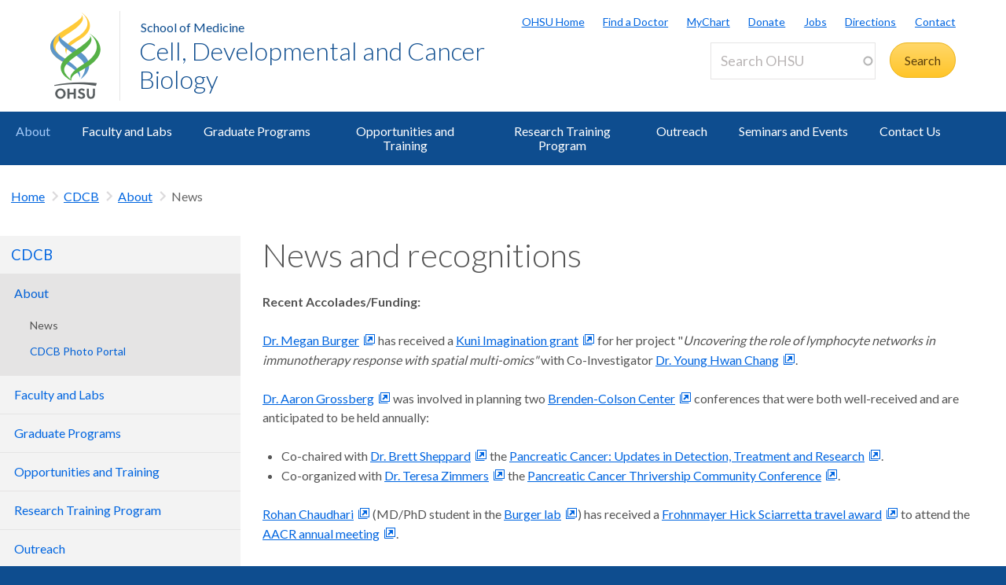

--- FILE ---
content_type: text/html; charset=UTF-8
request_url: https://www.ohsu.edu/school-of-medicine/cell-developmental-and-cancer-biology/news-and-recognitions
body_size: 62987
content:
<!DOCTYPE html>
<html lang="en" dir="ltr" class="no-js" data-status-code="200">
  <head>
    <title>News | CDCB | OHSU</title>
      <meta charset="utf-8" />
<meta name="description" content="Read the news coming out of the Department of Cell, Developmental and Cancer Biology." />
<link rel="canonical" href="https://www.ohsu.edu/school-of-medicine/cell-developmental-and-cancer-biology/news-and-recognitions" />
<meta name="Generator" content="Drupal 10 (https://www.drupal.org)" />
<meta name="MobileOptimized" content="width" />
<meta name="HandheldFriendly" content="true" />
<meta name="viewport" content="width=device-width, initial-scale=1.0" />
<meta name="Last-Modified" content="1765841106" />
<link rel="icon" href="/themes/custom/ohsu_digs/favicon.ico" type="image/vnd.microsoft.icon" />

    <script>

    window.dataLayer = window.dataLayer || [];

  const statusCode = document.documentElement.getAttribute('data-status-code');
  if (statusCode !== null ) {
    let pageError = false;
    successCodes = [
      '200',
      '403'
    ]
    if (!successCodes.includes(statusCode)) {
      pageError = true;
    }

    window.dataLayer.push({
      'event': 'initialPush',
      'pageError': pageError,
      'statusCode': statusCode,
      'location': document.title,
      'url': window.location.href
    });
  }
</script>

<script>

var loadGTM = function() {
    if (typeof jQuery !== 'undefined') {
    clearInterval(GTMtimer);
    // jQuery is defined. Let's go ahead and load the GTM script.
    (function(w,d,s,l,i){w[l]=w[l]||[];w[l].push({'gtm.start':
      new Date().getTime(),event:'gtm.js'});var f=d.getElementsByTagName(s)[0],
      j=d.createElement(s),dl=l!='dataLayer'?'&l='+l:'';j.async=true;j.src=
      'https://www.googletagmanager.com/gtm.js?id='+i+dl;f.parentNode.insertBefore(j,f);
      })(window,document,'script','dataLayer','GTM-PSRXC9B');
  }
}
var GTMtimer = setInterval(loadGTM, 200);

</script>
    <script src="https://www.googleoptimize.com/optimize.js?id=OPT-TT2KT8D"></script>    <link rel="stylesheet" media="all" href="/sites/default/files/css/css_8X5XZ6fBX5I6Qv_AnyL3IWrlCG7aQoElEw8HNgeqke0.css?delta=0&amp;language=en&amp;theme=ohsu_digs&amp;include=eJx1jksKQyEQBC8keiQZtaPC-MHWhNw-8EJINtk01bWqIKzRBSFMuLCBlAyaKIqeZLkP2F3QYEbh8almutvomz8_6wiiZsqSvGQWurTOFLVfY0-fJ2hlQTKErFi8zOrl7BFHm4oN98cbPrnR3rH3igfdtbaNdBQv_aFPAg" />
<link rel="stylesheet" media="all" href="/sites/default/files/css/css_JQBYFsUYrOgCFg1IPEUFfnbh3cIxDyfE5eMAMOR90KA.css?delta=1&amp;language=en&amp;theme=ohsu_digs&amp;include=eJx1jksKQyEQBC8keiQZtaPC-MHWhNw-8EJINtk01bWqIKzRBSFMuLCBlAyaKIqeZLkP2F3QYEbh8almutvomz8_6wiiZsqSvGQWurTOFLVfY0-fJ2hlQTKErFi8zOrl7BFHm4oN98cbPrnR3rH3igfdtbaNdBQv_aFPAg" />
<link rel="stylesheet" media="all" href="//fonts.googleapis.com/css?family=Lato:300,400,700" />
<link rel="stylesheet" media="all" href="/sites/default/files/css/css_yTCuEX4vPUCGsE2D0s-3LCA7tRS1W1xWVE3FFlA52lo.css?delta=3&amp;language=en&amp;theme=ohsu_digs&amp;include=eJx1jksKQyEQBC8keiQZtaPC-MHWhNw-8EJINtk01bWqIKzRBSFMuLCBlAyaKIqeZLkP2F3QYEbh8almutvomz8_6wiiZsqSvGQWurTOFLVfY0-fJ2hlQTKErFi8zOrl7BFHm4oN98cbPrnR3rH3igfdtbaNdBQv_aFPAg" />
<link rel="stylesheet" media="print" href="/sites/default/files/css/css_FOM66hdZwt3BHooopTt7fy9cIOcHo6c7iDjrgfGF9ug.css?delta=4&amp;language=en&amp;theme=ohsu_digs&amp;include=eJx1jksKQyEQBC8keiQZtaPC-MHWhNw-8EJINtk01bWqIKzRBSFMuLCBlAyaKIqeZLkP2F3QYEbh8almutvomz8_6wiiZsqSvGQWurTOFLVfY0-fJ2hlQTKErFi8zOrl7BFHm4oN98cbPrnR3rH3igfdtbaNdBQv_aFPAg" />
<link rel="stylesheet" media="all" href="/sites/default/files/css/css_BpVBa6owSpWRJsNll8_LhjCmKJXUjCz-61hWPoI7e2w.css?delta=5&amp;language=en&amp;theme=ohsu_digs&amp;include=eJx1jksKQyEQBC8keiQZtaPC-MHWhNw-8EJINtk01bWqIKzRBSFMuLCBlAyaKIqeZLkP2F3QYEbh8almutvomz8_6wiiZsqSvGQWurTOFLVfY0-fJ2hlQTKErFi8zOrl7BFHm4oN98cbPrnR3rH3igfdtbaNdBQv_aFPAg" />

    
    </head>

    
  
        
    
  <body class="page-school-of-medicine-cell-developmental-and-cancer-biology-news-and-recognitions section-school-of-medicine type-basic_page template-interior-full-width path-group role--anonymous sidebar-first">

  <nav id="skip" class="skip-links" aria-label="OHSU skip navigation">
  <a href="#main-content" class="skip-links__link">
    Skip to main content
  </a>
  <a href="#nav-main" class="skip-links__link">
    Skip to main navigation
  </a>
</nav>
      <!-- Google Tag Manager (noscript) -->
<noscript>
  <iframe
    src="https://www.googletagmanager.com/ns.html?id=GTM-PSRXC9B"
    height="0"
    width="0"
    title="Intentionally blank"
    style="display:none;visibility:hidden"
    aria-hidden="true"></iframe>
</noscript>
<!-- End Google Tag Manager (noscript) -->
  
    
      <div class="dialog-off-canvas-main-canvas" data-off-canvas-main-canvas>
    
        



<div  id="block-views-block-alert-banner-site-wide-alert-block" class="block views-element-container">
  
    
      <div><div class="view view-alert-banner view-id-alert_banner view-display-id-site_wide_alert_block js-view-dom-id-017d0201b1c685ad4ea119a1abe5ea8874cf3bd425edc5b8c3e029b836d29754">
  
    
        <div class="view-filters">
      
    </div>
    
  
          </div>
</div>

  </div>


  
      <svg class="print-only logo--print" viewBox="-30 60 297.613 173.693" xmlns="http://www.w3.org/2000/svg">
  <path d="M103.778 240.634c-32.982 0-64.82 3.56-90.538 9.455l1.117 3.182c25.004-4.509 54.279-7.338 85.446-6.32 20.399.671 39.852 3.33 57.768 6.32l3.366-9.512c-17.802-2.33-37.053-3.125-57.16-3.125M43.457 62.519c73.743-45.254 66.855-50.554 64.076-54.634l.207-.14c5.38 4.588 18.799 24.092-41.512 61.59-54.8 34.074-58.325 55.269-33.883 77.162 6.188 5.543 8.168 6.31 18.348 12.464l-7.869 10.218c-11.928-7.544-90.468-48.847.633-106.66"/>
  <path d="M97.18 131.045C24.99 85.76 31.32 81.34 34.06 77.325l-.205-.142c-5.302 4.512-17.895 23.728 41.523 60.604 57.176 35.487 51.158 57.84 30.081 91.052.02.223-.277.396-.262.573 28.843-19.636 51.298-61.16-8.018-98.367"/>
  <path d="M55.845 143.005C46.83 122.823 50.48 110.417 92.18 84.72 156.567 45.027 118.67 8.456 108.423.133l.199-.126c11.955 6.704 61.342 49.981-5.892 92.144-30.843 19.365-49.687 30.685-46.885 50.854m57.059 36.208c-37.047 22.848-50.847 41.251-40.037 55.98-3.17-20.297 25.566-29.441 55.096-48.14 88.186-55.837 24.664-106.508 7.892-114.857l-.279.157c14.41 10.399 59.505 55.972-22.672 106.86"/>
  <path d="M101.178 225.295l-.012-.213c9.001-20.175-13.441-43.334-55.131-69.035-64.41-39.699-24.09-77.511-13.838-85.834l-2.6 1.914c-14.343 10.753-61.789 50.041 5.451 92.208 30.85 19.363 68.915 40.801 66.13 60.97"/>
  <path d="M78.493 135.837c68.04-45.252 60.822-52.029 58.268-56.126l.203-.131c4.959 4.581 19.645 24.14-36.003 61.628-64.484 43.467-64.297 58.56-30.698 89.145l2.623 4.916c-14.301-7.714-78.612-43.28 5.68-99.358m-43.42 132.114c-6.125 0-10.57 5.137-10.57 11.707 0 6.57 4.445 11.707 10.57 11.707 6.076 0 10.522-5.137 10.522-11.707 0-6.57-4.446-11.707-10.522-11.707m0 29.588c-10.275 0-18.13-8.003-18.13-17.881 0-9.88 7.855-17.883 18.13-17.883 10.225 0 18.08 8.002 18.08 17.883 0 9.878-7.855 17.88-18.08 17.88m45.957-.591v-14.819h-14.67v14.82h-7.065v-34.58h7.064v13.782h14.671v-13.781h7.064v34.578m20.21-29.145c-2.37 0-4.496 1.186-4.496 3.458 0 2.668 3.26 3.408 5.928 4.348 4.89 1.678 10.768 3.95 10.768 11.213 0 7.508-7.063 10.719-13.09 10.719-5.334 0-9.483-2.026-13.238-5.779l4.693-4.596c2.815 2.719 4.988 4.348 8.595 4.348 2.765 0 5.483-1.333 5.483-4.397 0-2.963-3.162-4.1-6.67-5.385-4.494-1.678-9.533-3.654-9.533-10.274 0-6.57 5.582-9.683 11.312-9.683 4.446 0 7.953 1.435 11.461 4.102l-4.05 5.038c-1.927-1.63-4.496-3.112-7.163-3.112m45.933 12.844c0 10.867-4.15 16.893-14.029 16.893-9.682 0-13.833-6.026-13.833-16.893v-18.277h7.064v19.215c0 6.62 2.668 9.78 6.868 9.78 4.197 0 6.865-3.16 6.865-9.78v-19.215h7.064"/>
</svg>

<header id="header" class="header site-header" aria-label="Site header">

  <div class="layout-full-width header-title-wrap ">

    <div class="title-bar-wrap">
      <div class="title-bar-inner-wrap">

        <div class="nav-home">
          <a href="/" title="OHSU Home" rel="home" class="nav-logo">
    <svg xmlns="http://www.w3.org/2000/svg" viewBox="0 0 174 298" role="img" aria-labelledby="logo--header">
    <title id="logo--header">OHSU Home</title>
    <desc>Link to OHSU Home</desc>
    <path class="logo__yellow logo__yellow-left" d="M43.457 62.519c73.743-45.254 66.855-50.554 64.076-54.634l.207-.14c5.38 4.588 18.799 24.092-41.512 61.59-54.8 34.074-58.325 55.269-33.883 77.162 6.188 5.543 8.168 6.31 18.348 12.464l-7.869 10.218c-11.928-7.544-90.468-48.847.633-106.66" fill="#ffca38"/>
    <path class="logo__yellow logo__yellow-inner" d="M55.845 143.005C46.83 122.823 50.48 110.417 92.18 84.72 156.567 45.027 118.67 8.456 108.423.133l.199-.126c11.955 6.704 61.342 49.981-5.892 92.144-30.843 19.365-49.687 30.685-46.885 50.854" fill="#ffca38"/>
    <path class="logo__blue logo__blue-inner" d="M97.18 131.045C24.99 85.76 31.32 81.34 34.06 77.325l-.205-.142c-5.302 4.512-17.895 23.728 41.523 60.604 57.176 35.487 51.158 57.84 30.081 91.052.02.223-.277.396-.262.573 28.843-19.636 51.298-61.16-8.018-98.367" fill="#5d97c9"/>
    <path class="logo__blue logo__blue-left" d="M101.178 225.295l-.012-.213c9.001-20.175-13.441-43.334-55.131-69.035-64.41-39.699-24.09-77.511-13.838-85.834l-2.6 1.914c-14.343 10.753-61.789 50.041 5.451 92.208 30.85 19.363 68.915 40.801 66.13 60.97" fill="#5d97c9"/>
    <path class="logo__green logo__green-right" d="M112.904 179.213c-37.047 22.848-50.847 41.251-40.037 55.98-3.17-20.297 25.566-29.441 55.096-48.14 88.186-55.837 24.664-106.508 7.892-114.857l-.279.157c14.41 10.399 59.505 55.972-22.672 106.86" fill="#56b146"/>
    <path class="logo__green logo__green-inner" d="M78.493 135.837c68.04-45.252 60.822-52.029 58.268-56.126l.203-.131c4.959 4.581 19.645 24.14-36.003 61.628-64.484 43.467-64.297 58.56-30.698 89.145l2.623 4.916c-14.301-7.714-78.612-43.28 5.68-99.358" fill="#56b146"/>
    <path class="logo__swoosh" d="M103.778 240.634c-32.982 0-64.82 3.56-90.538 9.455l1.117 3.182c25.004-4.509 54.279-7.338 85.446-6.32 20.399.671 39.852 3.33 57.768 6.32l3.366-9.512c-17.802-2.33-37.053-3.125-57.16-3.125" fill="#585e60"/>
    <path class="logo__letters" d="M35.146 268.025c-6.125 0-10.57 5.137-10.57 11.707 0 6.57 4.445 11.707 10.57 11.707 6.076 0 10.522-5.137 10.522-11.707 0-6.57-4.446-11.707-10.522-11.707m0 29.588c-10.275 0-18.13-8.003-18.13-17.881 0-9.88 7.855-17.883 18.13-17.883 10.225 0 18.08 8.002 18.08 17.883 0 9.878-7.855 17.88-18.08 17.88m45.957-.591v-14.819h-14.67v14.82h-7.065v-34.58h7.064v13.782h14.671v-13.781h7.064v34.578m20.21-29.145c-2.37 0-4.496 1.186-4.496 3.458 0 2.668 3.26 3.408 5.928 4.348 4.89 1.678 10.768 3.95 10.768 11.213 0 7.508-7.063 10.719-13.09 10.719-5.334 0-9.483-2.026-13.238-5.779l4.693-4.596c2.815 2.719 4.988 4.348 8.595 4.348 2.765 0 5.483-1.333 5.483-4.397 0-2.963-3.162-4.1-6.67-5.385-4.494-1.678-9.533-3.654-9.533-10.274 0-6.57 5.582-9.683 11.312-9.683 4.446 0 7.953 1.435 11.461 4.102l-4.05 5.038c-1.927-1.63-4.496-3.112-7.163-3.112m45.933 12.844c0 10.867-4.15 16.893-14.029 16.893-9.682 0-13.833-6.026-13.833-16.893v-18.277h7.064v19.215c0 6.62 2.668 9.78 6.868 9.78 4.197 0 6.865-3.16 6.865-9.78v-19.215h7.064" fill="#585e60"/>
  </svg></a>

          
<h1 class="header-title no-parent-url">
      <span class="header-title__parent">
      <a class="header-title__link" href="/school-of-medicine/cell-developmental-and-cancer-biology">School of Medicine</a>
    </span>
    <em class="header-title__name">
    <a class="header-title__link" href="/school-of-medicine/cell-developmental-and-cancer-biology">Cell, Developmental and Cancer Biology</a>
  </em>
</h1>

        </div><!-- / .nav-home -->

        
<nav class="nav-utility">
      <div class="append-around-high-resolution" data-set="nav-tertiary-links"></div>
  
      <div class="append-around-high-resolution" data-set="search"></div>
  </nav><!-- / nav-utility -->

<div class="nav-options">
      <label for="search--trigger">
      <svg viewBox="0 0 15 15" xmlns="http://www.w3.org/2000/svg">
        <title>Search icon</title>
        <desc>Show search input</desc>
        <path d="M5.82 1.79a4.029 4.029 0 0 1 3.409 6.16l-.37.58-.51.41a3.97 3.97 0 0 1-2.529.9 4.029 4.029 0 0 1-4.031-4.02c0-2.22 1.81-4.03 4.031-4.03m0-1.79A5.825 5.825 0 0 0 0 5.82c0 3.21 2.609 5.81 5.82 5.81 1.389 0 2.659-.48 3.659-1.29.04.08.08.16.151.23l3.629 3.62a1.016 1.016 0 0 0 1.441 0c.399-.4.399-1.05 0-1.45l-3.62-3.62a.958.958 0 0 0-.34-.22c.569-.9.89-1.95.89-3.08C11.63 2.61 9.03 0 5.82 0"
        fill="#0e4d8f" fill-rule="evenodd"/>
      </svg>
    </label>
      <label for="main-nav--trigger" id="main-nav--trigger__label"><span>Menu</span></label>
</div><!-- / nav-options -->

      </div><!-- / title-bar-inner-wrap -->
    </div><!-- / title-bar-wrap -->

	</div><!-- / layout-full-width header-title-wrap -->


  <div class="layout-full-width nav-sticky">

        

<div class="layout-inner-wrap-flush append-around-low-resolution" data-set="search">

    <input
    aria-label="Toggle search form"
    id="search--trigger"
    class="search--trigger toggle-trigger"
    type="checkbox"
    value="Toggle search form" />

  <div class="form-site-search">
      



<div  data-drupal-selector="search-api-page-block-form-search-ohsu" id="block-header-search-form" class="block search-api-page-block-form-search-ohsu search-api-page-block-form search-form search-block-form container-inline">
  
    
      <form action="/search" method="get" id="search-api-page-block-form-search-ohsu" accept-charset="UTF-8">
  <div class="js-form-item form-item js-form-type-search-api-autocomplete form-type-search-api-autocomplete js-form-item-keys form-item-keys form-no-label form--site-search">
  <div class="input-group">
        

<input title="Enter the terms you wish to search for." data-drupal-selector="edit-keys" data-search-api-autocomplete-search="search_ohsu" class="form-autocomplete form-text form--site-search__input" data-autocomplete-path="/search_api_autocomplete/search_ohsu" type="text" id="edit-keys" name="keys" value="" size="15" maxlength="128" placeholder="Search OHSU" aria-label="Search OHSU" />



  </div>
  <label for="edit-keys" class="site-search__label">Enter keywords</label>
</div>
<div data-drupal-selector="edit-actions" class="form-actions js-form-wrapper form-wrapper" id="edit-actions"><input class="btn--site-search button js-form-submit form-submit" data-drupal-selector="edit-submit" type="submit" id="edit-submit" value="Search" />
</div>

</form>

  </div>


  </div>

</div><!-- / layout-inner-wrap-flush -->


    <div class="layout-inner-wrap-flush nav-wrap">

                      



<div  id="block-groupcontentsubmenublock" class="block">
  
    
      
<nav id="nav-main">
    <input
    type="checkbox"
    id="main-nav--trigger"
    aria-labelledby="main-nav--trigger__label"
    class="toggle-trigger main-nav--trigger" />

      
  
                          
    <ul class="nav-main">

    
            <li class="nav-main__item nav-main__item--is-parent nav-main__item--expanded nav-main__item--active-trail">
        <a href="/school-of-medicine/cell-developmental-and-cancer-biology/letter-chair" title="About" class="nav-main__link" hreflang="en" data-drupal-link-system-path="group/941/content/21106">About</a>
                      
  
                          
    <ul class="nav-main__sub-list">

    
            <li class="nav-main__sub-item nav-main__sub-item--active-trail">
        <a href="/school-of-medicine/cell-developmental-and-cancer-biology/news-and-recognitions" class="nav-main__sub-link is-active" hreflang="en" data-drupal-link-system-path="group/941/content/39271" aria-current="page">News</a>
              </li>
    
            <li class="nav-main__sub-item">
        <a href="/school-of-medicine/cell-developmental-and-cancer-biology/cdcb-photo-portal" class="nav-main__sub-link" hreflang="en" data-drupal-link-system-path="group/941/content/144871">CDCB Photo Portal</a>
              </li>
        </ul>
  
              </li>
    
            <li class="nav-main__item nav-main__item--is-parent nav-main__item--expanded">
        <a href="/school-of-medicine/cell-developmental-and-cancer-biology/faculty-and-labs" title="Faculty and labs" class="nav-main__link" hreflang="en" data-drupal-link-system-path="group/941/content/21111">Faculty and Labs</a>
                      
  
                          
    <ul class="nav-main__sub-list">

    
            <li class="nav-main__sub-item">
        <a href="/school-of-medicine/cell-developmental-and-cancer-biology/faculty" title="Directory of CDCB&#039;s faculty and labs. " class="nav-main__sub-link" hreflang="en" data-drupal-link-system-path="group/941/content/27421">Faculty</a>
              </li>
    
            <li class="nav-main__sub-item">
        <a href="/school-of-medicine/cell-developmental-and-cancer-biology/labs" class="nav-main__sub-link" hreflang="en" data-drupal-link-system-path="group/941/content/176006">Labs</a>
              </li>
    
            <li class="nav-main__sub-item">
        <a href="/school-of-medicine/cell-developmental-and-cancer-biology/teaching-faculty" class="nav-main__sub-link" hreflang="en" data-drupal-link-system-path="group/941/content/27981">Teaching Faculty</a>
              </li>
    
            <li class="nav-main__sub-item">
        <a href="/school-of-medicine/cell-developmental-and-cancer-biology/cancer-biology-graduate-program-faculty" class="nav-main__sub-link" hreflang="en" data-drupal-link-system-path="group/941/content/27986">CanBio Grad Faculty</a>
              </li>
    
            <li class="nav-main__sub-item">
        <a href="/school-of-medicine/cell-developmental-and-cancer-biology/cell-and-developmental-biology-graduate" class="nav-main__sub-link" hreflang="en" data-drupal-link-system-path="group/941/content/27991">CDB Grad Faculty</a>
              </li>
    
            <li class="nav-main__sub-item">
        <a href="/school-of-medicine/cell-developmental-and-cancer-biology/emeritus-faculty-department-cell" class="nav-main__sub-link" hreflang="en" data-drupal-link-system-path="group/941/content/140671">Emeritus Faculty</a>
              </li>
        </ul>
  
              </li>
    
            <li class="nav-main__item nav-main__item--is-parent nav-main__item--expanded">
        <a href="/school-of-medicine/cell-developmental-and-cancer-biology/graduate-programs" title="Graduate Programs" class="nav-main__link" hreflang="en" data-drupal-link-system-path="group/941/content/21116">Graduate Programs</a>
                      
  
                          
    <ul class="nav-main__sub-list">

    
            <li class="nav-main__sub-item">
        <a href="/school-of-medicine/cell-developmental-and-cancer-biology/graduate-program-biomedical-sciences" title="Graduate Program in Biomedical Sciences" class="nav-main__sub-link" hreflang="en" data-drupal-link-system-path="group/941/content/166856">Graduate Program in Biomedical Sciences</a>
              </li>
    
            <li class="nav-main__sub-item">
        <a href="/school-of-medicine/cell-developmental-and-cancer-biology/students" class="nav-main__sub-link" hreflang="en" data-drupal-link-system-path="group/941/content/28316">CDB Grad Students</a>
              </li>
    
            <li class="nav-main__sub-item">
        <a href="/school-of-medicine/cell-developmental-and-cancer-biology/students-0" class="nav-main__sub-link" hreflang="en" data-drupal-link-system-path="group/941/content/124666">CanB Grad Students</a>
              </li>
    
            <li class="nav-main__sub-item">
        <a href="https://o2.ohsu.edu/student-central/" class="nav-main__sub-link">Student Central on O2</a>
              </li>
        </ul>
  
              </li>
    
            <li class="nav-main__item nav-main__item--is-parent nav-main__item--expanded">
        <a href="/school-of-medicine/cell-developmental-and-cancer-biology/opportunities-and-training" class="nav-main__link" hreflang="en" data-drupal-link-system-path="group/941/content/27416">Opportunities and Training</a>
                      
  
                          
    <ul class="nav-main__sub-list">

    
            <li class="nav-main__sub-item">
        <a href="/school-of-medicine/cell-developmental-and-cancer-biology/cdcb-open-positions" title="Open Positions" class="nav-main__sub-link" hreflang="en" data-drupal-link-system-path="group/941/content/21131">Open Positions</a>
              </li>
    
            <li class="nav-main__sub-item">
        <a href="/school-of-medicine/cell-developmental-and-cancer-biology/biomedical-bioinformatics-research" title="B-BRITE Summer Program" class="nav-main__sub-link" hreflang="en" data-drupal-link-system-path="group/941/content/21126">B-BRITE Summer Program</a>
              </li>
    
            <li class="nav-main__sub-item">
        <a href="/school-of-medicine/cell-developmental-and-cancer-biology/stemprep-ohsu-internship-program" title="OHSU StemPrep Internship Program" class="nav-main__sub-link" hreflang="en" data-drupal-link-system-path="group/941/content/164851">StemPrep (Distance Learning Program)</a>
              </li>
    
            <li class="nav-main__sub-item">
        <a href="http://www.ohsu.edu/xd/research/postdocs-students/postdoctoral-fellows-guide/" title="Postdoc Fellows&#039; Guide" class="nav-main__sub-link">Postdoc Fellows&#039; Guide</a>
              </li>
    
            <li class="nav-main__sub-item">
        <a href="/school-of-medicine/cell-developmental-and-cancer-biology/postdoctoral-opportunities-tumor" class="nav-main__sub-link" hreflang="en" data-drupal-link-system-path="group/941/content/39316">Postdoctoral Opportunities in Tumor Microenvironment/Immunology</a>
              </li>
        </ul>
  
              </li>
    
            <li class="nav-main__item">
        <a href="/school-of-medicine/cell-developmental-and-cancer-biology/research-training-program-t32-integrated" title="Research Training Program" class="nav-main__link" hreflang="en" data-drupal-link-system-path="group/941/content/123501">Research Training Program</a>
              </li>
    
            <li class="nav-main__item nav-main__item--is-parent nav-main__item--expanded">
        <a href="/school-of-medicine/cell-developmental-and-cancer-biology/outreach" title="Outreach" class="nav-main__link" hreflang="en" data-drupal-link-system-path="group/941/content/135466">Outreach</a>
                      
  
                          
    <ul class="nav-main__sub-list">

    
            <li class="nav-main__sub-item">
        <a href="/school-of-medicine/cell-developmental-and-cancer-biology/track-ohsu-program" class="nav-main__sub-link" hreflang="en" data-drupal-link-system-path="group/941/content/163301">On Track!</a>
              </li>
        </ul>
  
              </li>
    
            <li class="nav-main__item">
        <a href="/school-of-medicine/cell-developmental-and-cancer-biology/cdcb-seminars-and-events" title="Seminars" class="nav-main__link" hreflang="en" data-drupal-link-system-path="group/941/content/21121">Seminars and Events</a>
              </li>
    
            <li class="nav-main__item">
        <a href="/school-of-medicine/cell-developmental-and-cancer-biology/contact-us" title="Contact" class="nav-main__link" hreflang="en" data-drupal-link-system-path="group/941/content/21141">Contact Us</a>
              </li>
        </ul>
  

        <div class="mobile-only">
        <div class="append-around-low-resolution" data-set="nav-tertiary-links">
  <nav  id="block-nav-persistent" class="nav-tertiary block block-menu navigation menu--menu--persistent-header">

              

  
  
            <ul class="menu nav-tertiary__list">
                    <li class="menu-item nav-tertiary__item">
        <a href="https://www.ohsu.edu" title="OHSU Homepage" class="nav-tertiary__link">OHSU Home</a>
              </li>
                <li class="menu-item nav-tertiary__item">
        <a href="/health/find-a-doctor" title="Find a Doctor" class="nav-tertiary__link" data-drupal-link-system-path="group/466/content/109491">Find a Doctor</a>
              </li>
                <li class="menu-item nav-tertiary__item">
        <a href="https://mychartweb.ohsu.edu/mychart/" title="MyChart" class="nav-tertiary__link">MyChart</a>
              </li>
                <li class="menu-item nav-tertiary__item">
        <a href="https://give.ohsufoundation.org?utm_source=ohsu-edu&amp;utm_medium=referral&amp;utm_content=ohsu-header&amp;utm_campaign=ohsu_internal_promos" title="Donate to OHSU" class="nav-tertiary__link">Donate</a>
              </li>
                <li class="menu-item nav-tertiary__item">
        <a href="/human-resources" title="OHSU Jobs" class="nav-tertiary__link" data-drupal-link-system-path="group/261">Jobs</a>
              </li>
                <li class="menu-item nav-tertiary__item">
        <a href="/visit/locations-and-directions" title="Directions to OHSU" class="nav-tertiary__link" data-drupal-link-system-path="group/106/content/3636">Directions</a>
              </li>
                <li class="menu-item nav-tertiary__item">
        <a href="/about/contact-us" title="Contact OHSU" class="nav-tertiary__link" data-drupal-link-system-path="group/81/content/951">Contact</a>
              </li>
        </ul>
  


    
  </nav><!-- / nav-tertiary -->
</div> <!-- / append-around-low-resolution -->


    </div>
  </nav>


  </div>


      
    </div><!-- / layout-inner-wrap-flush.nav-wrap -->

  </div><!-- / layout-full-width.nav-sticky -->

</header>  
  <main class="layout-full-width main-content">

      


        
    <div class="layout-inner-wrap-flush">

          <div class="region region--highlighted">
        <aside class="region--highlighted__inner layout-full-width layout-container clearfix">
            <div data-drupal-messages-fallback class="hidden"></div>


        </aside>
      </div>
    
          <div class="region region--featured-top">
        <aside class="region--featured-top__inner layout-full-width layout-container clearfix">
            

        </aside>
      </div>
    
              <nav class="nav-breadcrumbs">
          



<div  id="block-groupcontentsubmenubreadcrumbsblock" class="block">
  
    
      

  
  
      <ul class="nav-breadcrumbs__list menu main__list">

            <li class="nav-breadcrumbs__item nav-breadcrumbs__item--1 menu-item main__item menu-item--active-trail">
        <a href="https://www.ohsu.edu/" class="main__link">Home</a>
      </li>

          
              <li class="nav-breadcrumbs__item nav-breadcrumbs__item--2 menu-item main__item menu-item--active-trail">
            <a href="/school-of-medicine/cell-developmental-and-cancer-biology" title="Cell, Developmental and Cancer Biology" class="main__link" hreflang="en" data-drupal-link-system-path="group/941">CDCB</a>
        </li>
                
              <li class="nav-breadcrumbs__item nav-breadcrumbs__item--3 menu-item main__item menu-item--active-trail">
            <a href="/school-of-medicine/cell-developmental-and-cancer-biology/letter-chair" title="About" class="main__link" hreflang="en" data-drupal-link-system-path="group/941/content/21106">About</a>
        </li>
                
                      <li class="nav-breadcrumbs__item nav-breadcrumbs__item--4 menu-item main__item menu-item--active-trail nav-breadcrumbs__item--active nav-active">
          News
        </li>
              </ul>
  


  </div>


      </nav>
    
          <div class="layout-secondary">
          
<div id="sidebarNavigationWrapper">
  <h3 class="nav-sidebar__section-heading">
    <a href="/school-of-medicine/cell-developmental-and-cancer-biology">CDCB</a>
  </h3>

      <a class="nav-sidebar__toggle ga-nav-plus" href="#">CDCB</a>

    
  

<div  id="block-group-content-menu-sidebar-block" class="block">
  
    
      



<nav id="nav-sidebar" class="nav-sidebar__wrap">
      
      
                          
    <ul class="nav-sidebar">

                <li class="nav-sidebar__item nav-sidebar__item--is-parent nav-sidebar__item--expanded nav-open nav-sidebar__item--active-trail">
        <a href="/school-of-medicine/cell-developmental-and-cancer-biology/letter-chair" title="About" class="nav-sidebar__link" hreflang="en" data-drupal-link-system-path="group/941/content/21106">About</a>
                      
      
                          
    <ul class="nav-sidebar__sub-list">

                <li class="nav-sidebar__sub-item nav-sidebar__sub-item--expanded nav-open nav-sidebar__sub-item--active-trail nav-sidebar__sub-item--active nav-active">
        <a href="/school-of-medicine/cell-developmental-and-cancer-biology/news-and-recognitions" class="nav-sidebar__sub-link is-active" hreflang="en" data-drupal-link-system-path="group/941/content/39271" aria-current="page">News</a>
              </li>
                <li class="nav-sidebar__sub-item">
        <a href="/school-of-medicine/cell-developmental-and-cancer-biology/cdcb-photo-portal" class="nav-sidebar__sub-link" hreflang="en" data-drupal-link-system-path="group/941/content/144871">CDCB Photo Portal</a>
              </li>
        </ul>
  
              </li>
                <li class="nav-sidebar__item nav-sidebar__item--is-parent">
        <a href="/school-of-medicine/cell-developmental-and-cancer-biology/faculty-and-labs" title="Faculty and labs" class="nav-sidebar__link" hreflang="en" data-drupal-link-system-path="group/941/content/21111">Faculty and Labs</a>
                      
      
                          
    <ul class="nav-sidebar__sub-list">

                <li class="nav-sidebar__sub-item">
        <a href="/school-of-medicine/cell-developmental-and-cancer-biology/faculty" title="Directory of CDCB&#039;s faculty and labs. " class="nav-sidebar__sub-link" hreflang="en" data-drupal-link-system-path="group/941/content/27421">Faculty</a>
              </li>
                <li class="nav-sidebar__sub-item">
        <a href="/school-of-medicine/cell-developmental-and-cancer-biology/labs" class="nav-sidebar__sub-link" hreflang="en" data-drupal-link-system-path="group/941/content/176006">Labs</a>
              </li>
                <li class="nav-sidebar__sub-item">
        <a href="/school-of-medicine/cell-developmental-and-cancer-biology/teaching-faculty" class="nav-sidebar__sub-link" hreflang="en" data-drupal-link-system-path="group/941/content/27981">Teaching Faculty</a>
              </li>
                <li class="nav-sidebar__sub-item">
        <a href="/school-of-medicine/cell-developmental-and-cancer-biology/cancer-biology-graduate-program-faculty" class="nav-sidebar__sub-link" hreflang="en" data-drupal-link-system-path="group/941/content/27986">CanBio Grad Faculty</a>
              </li>
                <li class="nav-sidebar__sub-item">
        <a href="/school-of-medicine/cell-developmental-and-cancer-biology/cell-and-developmental-biology-graduate" class="nav-sidebar__sub-link" hreflang="en" data-drupal-link-system-path="group/941/content/27991">CDB Grad Faculty</a>
              </li>
                <li class="nav-sidebar__sub-item">
        <a href="/school-of-medicine/cell-developmental-and-cancer-biology/emeritus-faculty-department-cell" class="nav-sidebar__sub-link" hreflang="en" data-drupal-link-system-path="group/941/content/140671">Emeritus Faculty</a>
              </li>
        </ul>
  
              </li>
                <li class="nav-sidebar__item nav-sidebar__item--is-parent">
        <a href="/school-of-medicine/cell-developmental-and-cancer-biology/graduate-programs" title="Graduate Programs" class="nav-sidebar__link" hreflang="en" data-drupal-link-system-path="group/941/content/21116">Graduate Programs</a>
                      
      
                          
    <ul class="nav-sidebar__sub-list">

                <li class="nav-sidebar__sub-item">
        <a href="/school-of-medicine/cell-developmental-and-cancer-biology/graduate-program-biomedical-sciences" title="Graduate Program in Biomedical Sciences" class="nav-sidebar__sub-link" hreflang="en" data-drupal-link-system-path="group/941/content/166856">Graduate Program in Biomedical Sciences</a>
              </li>
                <li class="nav-sidebar__sub-item">
        <a href="/school-of-medicine/cell-developmental-and-cancer-biology/students" class="nav-sidebar__sub-link" hreflang="en" data-drupal-link-system-path="group/941/content/28316">CDB Grad Students</a>
              </li>
                <li class="nav-sidebar__sub-item">
        <a href="/school-of-medicine/cell-developmental-and-cancer-biology/students-0" class="nav-sidebar__sub-link" hreflang="en" data-drupal-link-system-path="group/941/content/124666">CanB Grad Students</a>
              </li>
                <li class="nav-sidebar__sub-item">
        <a href="https://o2.ohsu.edu/student-central/" class="nav-sidebar__sub-link">Student Central on O2</a>
              </li>
        </ul>
  
              </li>
                <li class="nav-sidebar__item nav-sidebar__item--is-parent">
        <a href="/school-of-medicine/cell-developmental-and-cancer-biology/opportunities-and-training" class="nav-sidebar__link" hreflang="en" data-drupal-link-system-path="group/941/content/27416">Opportunities and Training</a>
                      
      
                          
    <ul class="nav-sidebar__sub-list">

                <li class="nav-sidebar__sub-item">
        <a href="/school-of-medicine/cell-developmental-and-cancer-biology/cdcb-open-positions" title="Open Positions" class="nav-sidebar__sub-link" hreflang="en" data-drupal-link-system-path="group/941/content/21131">Open Positions</a>
              </li>
                <li class="nav-sidebar__sub-item">
        <a href="/school-of-medicine/cell-developmental-and-cancer-biology/biomedical-bioinformatics-research" title="B-BRITE Summer Program" class="nav-sidebar__sub-link" hreflang="en" data-drupal-link-system-path="group/941/content/21126">B-BRITE Summer Program</a>
              </li>
                <li class="nav-sidebar__sub-item">
        <a href="/school-of-medicine/cell-developmental-and-cancer-biology/stemprep-ohsu-internship-program" title="OHSU StemPrep Internship Program" class="nav-sidebar__sub-link" hreflang="en" data-drupal-link-system-path="group/941/content/164851">StemPrep (Distance Learning Program)</a>
              </li>
                <li class="nav-sidebar__sub-item">
        <a href="http://www.ohsu.edu/xd/research/postdocs-students/postdoctoral-fellows-guide/" title="Postdoc Fellows&#039; Guide" class="nav-sidebar__sub-link">Postdoc Fellows&#039; Guide</a>
              </li>
                <li class="nav-sidebar__sub-item">
        <a href="/school-of-medicine/cell-developmental-and-cancer-biology/postdoctoral-opportunities-tumor" class="nav-sidebar__sub-link" hreflang="en" data-drupal-link-system-path="group/941/content/39316">Postdoctoral Opportunities in Tumor Microenvironment/Immunology</a>
              </li>
        </ul>
  
              </li>
                <li class="nav-sidebar__item">
        <a href="/school-of-medicine/cell-developmental-and-cancer-biology/research-training-program-t32-integrated" title="Research Training Program" class="nav-sidebar__link" hreflang="en" data-drupal-link-system-path="group/941/content/123501">Research Training Program</a>
              </li>
                <li class="nav-sidebar__item nav-sidebar__item--is-parent">
        <a href="/school-of-medicine/cell-developmental-and-cancer-biology/outreach" title="Outreach" class="nav-sidebar__link" hreflang="en" data-drupal-link-system-path="group/941/content/135466">Outreach</a>
                      
      
                          
    <ul class="nav-sidebar__sub-list">

                <li class="nav-sidebar__sub-item">
        <a href="/school-of-medicine/cell-developmental-and-cancer-biology/track-ohsu-program" class="nav-sidebar__sub-link" hreflang="en" data-drupal-link-system-path="group/941/content/163301">On Track!</a>
              </li>
        </ul>
  
              </li>
                <li class="nav-sidebar__item">
        <a href="/school-of-medicine/cell-developmental-and-cancer-biology/cdcb-seminars-and-events" title="Seminars" class="nav-sidebar__link" hreflang="en" data-drupal-link-system-path="group/941/content/21121">Seminars and Events</a>
              </li>
                <li class="nav-sidebar__item">
        <a href="/school-of-medicine/cell-developmental-and-cancer-biology/contact-us" title="Contact" class="nav-sidebar__link" hreflang="en" data-drupal-link-system-path="group/941/content/21141">Contact Us</a>
              </li>
        </ul>
  
</nav>


  </div>
</div>


      </div>
    
    
      <article class="layout-primary">
        <a id="main-content" tabindex="-1"></a>
          <div class="region region--content">
    



<div  id="block-ohsu-digs-content" class="block">
  
    
      <div class="group-content group-content--full">

    
        

    <div>
        
<article class="node-moderation-state--published node node--type-basic-page node--view-mode-default clearfix">

    
      <header class="node__header">
    
      <h1 class="node__title">
        
  News and recognitions

      </h1>
    
  </header>
    <div class="node__content clearfix">
        

  <div id="section-1635166" class="paragraph paragraph--type--text-block paragraph--view-mode--default">
          
  <p><strong>Recent Accolades/Funding:</strong></p>
<p><a href="https://www.ohsu.edu/people/megan-l-burger-phd" data-entity-type="external">Dr. Megan Burger</a> has received a <a href="https://www.kunifoundation.org/funding-opportunities/" data-entity-type="external">Kuni Imagination grant</a> for her project "<em>Uncovering the role of lymphocyte networks in immunotherapy response with spatial multi-omics" </em>with Co-Investigator <a href="https://www.ohsu.edu/people/younghwan-chang-phd" data-entity-type="external">Dr. Young Hwan Chang</a>.</p>
<p><a href="https://www.ohsu.edu/people/aaron-grossberg-md-phd" data-entity-type="external">Dr. Aaron Grossberg</a> was involved in planning two <a href="https://www.ohsu.edu/brenden-colson-center-pancreatic-care" data-entity-type="external">Brenden-Colson Center</a> conferences that were both well-received and are anticipated to be held annually:</p>
<ul>
<li>Co-chaired with <a href="https://www.ohsu.edu/providers/brett-c-sheppard-md-facs" data-entity-type="external">Dr. Brett Sheppard</a> the <a href="https://www.ohsu.edu/brenden-colson-center-pancreatic-care/continuing-medical-education" data-entity-type="external">Pancreatic Cancer: Updates in Detection, Treatment and Research</a>.</li>
<li>Co-organized with <a href="https://www.ohsu.edu/people/teresa-a-zimmers-phd" data-entity-type="external">Dr. Teresa Zimmers</a> the <a href="https://www.ohsu.edu/brenden-colson-center-pancreatic-care/community-conference" data-entity-type="external">Pancreatic Cancer Thrivership Community Conference</a>.</li>
</ul>
<p><a href="https://www.ohsu.edu/school-of-medicine/md-phd-program/rohan-chaudhari" data-entity-type="external">Rohan Chaudhari</a> (MD/PhD student in the <a href="https://www.ohsu.edu/school-of-medicine/burger-lab/people" data-entity-type="external">Burger lab</a>) has received a <a href="https://app.rlogx.com/training-opportunity/60F73EE4-6814-85B4-283B-028737DB" data-entity-type="external">Frohnmayer Hick Sciarretta travel award</a> to attend the <a href="https://www.aacr.org/meeting/aacr-annual-meeting-2026/" data-entity-type="external">AACR annual meeting</a>.</p>
<p><a href="https://www.ohsu.edu/school-of-medicine/md-phd-program/amara-pang" data-entity-type="external">Amara Pang</a> (MD/PhD student in the <a href="https://www.maxsonlab.org/team.html" data-entity-type="external">Maxson lab</a>) received a <a href="https://jamoganfoundation.org/" data-entity-type="external">Mogan Fellowship</a>.</p>
<p><a href="https://www.ohsu.edu/people/aaron-grossberg-md-phd">Aaron Grossberg</a>, <a href="https://www.ohsu.edu/people/teresa-a-zimmers-phd">Teresa Zimmers</a>, and <a href="https://www.linkedin.com/in/drliem/">Liem Quang Le-Lau&nbsp;</a>hosted a Brenden-Colson Center for Pancreatic Care Pancreatic Cancer <a href="https://www.ohsu.edu/brenden-colson-center-pancreatic-care/community-conference">Thrivership Community Conference</a>&nbsp;on November 8 with speakers and presenters from&nbsp;the&nbsp;<a href="https://www.linkedin.com/company/ohsu-knight-cancer-institute/">OHSU Knight Cancer Institute</a>, including Brittany Counts and Sara Ota of CDCB,&nbsp;and <a href="https://www.linkedin.com/company/pancreatic-cancer-action-network/">Pancreatic Cancer Action Network</a>'s Portland Affiliate. &nbsp;We hosted 45 family members, caregivers, and survivors for lectures, lunch, lab tours, and an interactive panel. It was wonderful to be in community with people facing this tough disease, particularly when Pancreatic Cancer Awareness month shines a light on the people, families, and caregivers affected.</p>
<p><a href="https://www.ohsu.edu/people/sanjay-malhotra-phd">Dr. Sanjay Malhotra</a> with members of the <a href="https://www.ohsu.edu/school-of-medicine/malhotra-lab">Malhotra lab</a>, <strong>Drs. Dhanir Tailor</strong> (Research Assistant Professor) and <strong>Annah Rolig</strong> (Scientific Writer), are guest editors for a special issue of <em>Cancers </em>titled <a href="https://www.mdpi.com/journal/cancers/special_issues/61CXK06X7W">From Molecular Insights to Cancer Treatments: Progress in Translational Science</a>. CDCB faculty are invited to submit manuscripts by <strong>March 31, 2026</strong>.</p>
<p>The <a href="https://www.ohsu.edu/knight-cancer-institute/agarwal-lab">Agarwal lab</a> has several accolades to highlight this month:</p>
<ul>
<li>Dr. Hsin-Yun Lin, Postdoctoral Fellow,&nbsp;has been awarded a&nbsp;<a href="https://www.ohsu.edu/medical-research-foundation/early-clinical-investigator-guidelines">Medical Research Foundation Early Clinical Investigator Grant</a> for her project titled “<em>Targeting intrinsic and extrinsic pathways to overcome&nbsp;Ven+Aza&nbsp;resistance in&nbsp;AML</em>.”</li>
<li>Dr.&nbsp;John&nbsp;McClatchy, Postdoctoral Fellow, recently presented two talks:
<ul>
<li>A short talk at the <a href="https://www.runx1-fpd.org/rrp-calendar-of-events#calendar-0f2c4075-d7d1-483e-adaa-3efc8a7e4303-event-m5cvqn64">9th Annual Virtual RUNX1 Scientific Conference</a> titled “<em>TET2-mediated clonal hematopoiesis promotes fitness of RUNX1-FPD progenitors in murine models.”</em></li>
<li>A lightning talk at the <a href="https://www.earlydetectionresearch.com/">Early Detection of Cancer Conferenc</a>e titled “<em>Germline Runx1 mutations in cooperation with Tet2 loss-of-function promote the fitness and self-renewal of progenitors, dysregulating hematopoiesis via cell intrinsic and extrinsic mechanisms.”</em></li>
</ul>
</li>
<li>Dr.&nbsp;Aishwarya Sahasrabudhe, Postdoctoral Fellow, presented a&nbsp;flash talk&nbsp;and poster presentation&nbsp;at the&nbsp;<a href="https://nciartnet.org/en/calendar/event/206/">ARTNet&nbsp;Bi-Annual Scientific Retreat</a> titled “<em>Delineating intrinsic and extrinsic mechanisms of venetoclax resistance in Acute Myeloid Leukemia using Genome-wide CRISPR Screen.”</em></li>
<li>Luiza Ostrowski, computational biologist, presenter a short talk at the <a href="https://www.runx1-fpd.org/rrp-calendar-of-events#calendar-0f2c4075-d7d1-483e-adaa-3efc8a7e4303-event-m5cvqn64">9th Annual Virtual RUNX1 Scientific Conference</a> titled <em>"Deciphering RUNX1-FPD biology in the context of aging and clonal hematopoiesis using single-cell multi-omics.”</em>&nbsp;</li>
</ul>
<p>Congratulations to <a href="https://www.ohsu.edu/people/lisa-m-coussens-phd-faacr-faio">Dr. Lisa Coussens</a> who has been selected to receive the <a href="https://urldefense.com/v3/__https:/metastasis-research.org/for-researchers/mrs-awards-and-recognitions/__;!!Mi0JBg!MrqKbwLbZ3eaRKzY1BKGJRq2xHLv2wDifJSsGaUp4wjZhsZNu8i-XjWpMDdfoCL8wGZ37wyN8ZpMcgX7$">Metastasis Research Society's 2026 Women in Science Achievement Award</a>! She will receive the award and give a lecture at the <a href="https://metastasis-research.org/2024/06/26/mrs-21st-biennial-congress-utah/">MRS Biennial Conference</a> this summer.</p>
<p>Congratulations to <a href="https://www.ohsu.edu/school-of-medicine/schedin-lab/people">Dr. Hatun Duran Cete, postdoc in the Schedin lab</a>, whose abstract titled "<em>Breast Cancer Liver Metastasis: Histopathologic Features at Primary and Metastatic Diagnoses</em>” has been accepted for presentation at the <a href="https://www.faseb.org/meetings-and-events/events/pisa-2025-the-young-investigators-virtual-meeting">Pathobiology for Investigators, Students, and Academicians (PISA) Young Investigators Virtual Meeting</a> in October 2025.</p>
<p><a href="https://www.ohsu.edu/people/sarah-taylor">Sarah Taylor</a>&nbsp;(<a href="https://www.maxsonlab.org/">Maxson Lab</a>)&nbsp;successfully defended her thesis. Congratulations, Dr. Taylor!</p>
<p>Congratulations to <a href="https://www.ohsu.edu/people/yifeimiffy-guo">Miffy Guo</a>, graduate student in the <a href="https://www.ohsu.edu/brody-lab/people">Brody lab</a> and co-mentored by <a href="https://www.ohsu.edu/people/robert-l-eil-md">Dr. Robert Eil</a>, was selected during <a href="https://www.aacr.org/meeting/aacr-special-conference-in-cancer-research-pancreatic-cancer-2025/">AACR's Advances in Pancreatic Cancer Research</a>&nbsp;special conference to give a talk in the closing plenary session on October 1st. She will be presenting "<em>HuR drives immune evasion, metastases and KRAS addiction in pancreatic ductal adenocarcinoma: Implications for IO-based and KRAS inhibitor therapies.</em>"</p>
<p>Congratulations to <a href="https://www.ohsu.edu/people/megan-ruhland-phd">Dr. Megan Ruhland</a> who received an R01 for her proposal&nbsp;“Androgen receptor signaling and sex differences in anti-tumor dendritic cell function."</p>
<p>Kasidy Brown, graduate student in the <a href="https://www.ohsu.edu/school-of-medicine/ruhland-lab">Ruhland lab</a>, received a travel award to attend the <a href="https://montagnasymposium.org/">Montagna Symposium on the Biology of the Skin</a>.&nbsp; Kasidy also had her abstract selected for a short talk entitled “Dendritic cell intrinsic androgen receptor signaling inhibits anti-tumor immunity in melanoma."</p>
<p><a href="https://www.ohsu.edu/people/victoria-shuster">Victoria Schuster</a>, graduate student in the <a href="https://www.ohsu.edu/school-of-medicine/ruhland-lab">Ruhland lab</a>, had her abstract selected and gave a short talk at the <a href="https://iuis2025.org/">International Congress of Immunology</a> in Austria. Her talk was entitled “Cross-presentation of tumor antigen from complex environments”.</p>
<p>The <a href="https://www.ohsu.edu/school-of-medicine/byrne-lab">Byrne lab</a> has several announcements:</p>
<ul>
<li><a href="https://www.ohsu.edu/people/margaret-haerr">Margaret Haerr</a> and Yi Zhang, graduate students in the lab, have both received <a href="https://ohsu.infoready4.com/#competitionDetail/1967101">N.L. Tartar Trust Awards</a> this summer.</li>
<li><a href="https://www.ohsu.edu/people/margaret-haerr">Margaret Haerr</a> received an internship at <a href="https://www.gene.com/">Genentech</a> for the fall quarter, with help exploring this opportunity from her DAC (Jonathan Brody, Megan Ruhland, and Naoki Oshimori) and Megan Burger.&nbsp;</li>
</ul>
<p>Congratulations to <a href="https://www.ohsu.edu/people/alex-nechiporuk-phd">Dr. Alex Nechiporuk</a> who received an R01 for his proposal "Distinct molecular profile and function of pioneer and follower neurons"</p>
<p><strong>Knight Research Day,</strong>&nbsp;organized by Missy Wong, Grace Gill and Eric Lau, was held on held on September 4, 2025. It&nbsp;featured short talks by 60 graduate and medical students, postdoctoral fellows, clinical fellows/residents&nbsp;and research staff. &nbsp;Approximately 275 attendees enjoyed the opportunity to hear presentations that showcased the breadth of cancer research&nbsp;at the KCI from prevention, early detection and disease progression to therapeutic response and improving treatment. 24 trainees who presented their research are working in CDCB faculty labs. The full day event ended with a reception featuring live music by CDCB faculty Jonathon Brody and Aaron Grossberg, members of the Resubmissions band.</p>
<p>Congratulations to <a href="https://www.ohsu.edu/people/joshua-moreau-phd">Dr. Josh Moreau</a> who has been awarded a <a href="https://leo-foundation.org/en/grants-and-awards/serendipity-grants/">LEO Foundation Serendepity Grant</a> for his project "“Investigating the role of immune-olfactory signaling in inflammatory skin disease".</p>
<p>Congratulations to <a href="https://www.ohsu.edu/school-of-medicine/schedin-lab/people">Tess Kelly, graduate student in the Schedin lab</a>, who has two accolades to announce:</p>
<ul>
<li>She was accepted into a highly competitive <a href="https://www.cshl.edu/">Cold Spring Harbor Laboratory</a>&nbsp;short course called "<a href="https://meetings.cshl.edu/courses.aspx?course=C-INFO">Programming for Biology</a>", for which she received a $2,000 stipend from CSHL to attend.</li>
<li>She is also a recipient of a <a href="https://ohsu.infoready4.com/#competitionDetail/1967101">Tartar Trust Award</a>&nbsp;for $2,000 that she is applying toward the CSHL course. This makes Tess the 10th CDCB student to be award a Tartar Trust award this year!</li>
</ul>
<p><a href="https://www.ohsu.edu/school-of-medicine/schedin-lab/people">Jane Arterberry, research assistant in the Schedin lab</a>, has been accepted into the <a href="https://www.ohsu.edu/postbaccalaureate-research-education-program">PROPEL program</a>, which provides programming and individualized support to help prepare researchers for the demands of a doctoral degree program.</p>
<p>Congratulations to <strong>Dr. Brittany Counts</strong>, postdoc in the <a href="https://www.ohsu.edu/school-of-medicine/zimmers-lab/people">Zimmers lab</a>, who will be a panelist for the upcoming <a href="https://www.fightcancer.org/events/oregon-research-and-policy-breakfast">Oregon Research and Policy Breakfast</a>&nbsp;event on October 14th. She is joined by fellow panelists: <a href="https://www.providence.org/doctors/head-and-neck-surgery/or/portland/richard-bell-1992704878">Dr. Bryan Bell</a> (Director, Providence Cancer Institute) and <a href="https://www.ohsu.edu/people/lisa-m-coussens-phd-faacr-faio">Dr. Lisa Coussens</a> (Director, KCI; Professor and Chair, CDCB), as well as keynote speaker <a href="https://www.ohsu.edu/knight-cancer-institute/meet-dr-brian-druker">Dr. Brian Druker</a> (President, Knight Cancer Group) and <a href="https://www.oregonlegislature.gov/lieber">Sen. Kate Lieber</a> (Oregon State Senator).</p>
<p><a href="https://www.ohsu.edu/people/ashley-anderson">Ashley Anderson</a> (<a href="https://www.ohsu.edu/school-of-medicine/wong-lab">Wong lab</a>) successfully defended her thesis. Congratulations, Dr. Anderson!</p>
<p><a href="https://www.ohsu.edu/people/ariana-sattler">Ariana Sattler</a> (<a href="https://www.ohsu.edu/school-of-medicine/zimmers-lab">Zimmers lab</a>) successfully defended her thesis. Congratulations, Dr. Sattler!</p>
<p><a href="https://www.ohsu.edu/people/robert-l-eil-md">Dr. Robert Eil</a>&nbsp;has been promoted to Associate Professor. Congratulations on this recognition of your major contributions to cancer research and care - thank you for your service!</p>
<p><a href="https://www.ohsu.edu/people/jonathan-r-brody-phd">Dr. Jonathan Brody </a>has been named to two important groups:</p>
<ul>
<li>The <a href="https://www.projectpurple.org/meet-the-minds-behind-project-purples-new-research-committee/">executive committee for Project Purple</a>, a national foundation focused on pancreatic research.</li>
<li>The <a href="https://cdmrp.health.mil/PRCRP/panels/panels25">DoD CDRMP's Peer Reviewed Cancer Panel</a></li>
</ul>
<p>The <a href="https://www.ohsu.edu/school-of-medicine/wong-lab">Wong lab</a> has two highlights:</p>
<ul>
<li>Nicole Giske, research assistant, for her art to be featured on the cover of <a href="https://www.cell.com/developmental-cell/home">Developmental Cell</a>. Congratulations!</li>
<li>Tania Chavez, intern, has been awarded a <a href="https://www.pdx.edu/center-for-internship-mentoring-and-research/urise">URISE scholarship</a> to continue her internship work over the school year.</li>
</ul>
<p>The&nbsp;<a href="https://www.ohsu.edu/school-of-medicine/shree-lab">Shree lab</a>&nbsp;has several announcements:</p>
<ul>
<li><a href="https://www.ohsu.edu/people/matthew-stern">Matthew Stern</a>, graduate student, was awarded the <a href="https://www.linkedin.com/posts/ohsu-foundation_endowments-are-an-essential-part-of-educating-activity-7339328502824955904-CDIu">Frohnmayer Hicks Sciarretta Cancer Research Scholar award</a> for his proposal titled "<em>Tracking subclonal evolution in lymphoma to reveal novel cancer drivers</em>”.</li>
<li><a href="https://www.ohsu.edu/people/tanaya-shree-md-phd">Dr. Tanaya Shree</a> was awarded a <a href="https://www.damonrunyon.org/for-scientists/application-guidelines/clinical-investigator">Damon Runyon Cancer Research Foundation Clinical Investigator Award </a>for her proposal titled “<em>Unraveling resistance to bispecific T-cell engagers</em>”.</li>
</ul>
<p>The <a href="https://www.ohsu.edu/school-of-medicine/moran-lab">Moran lab</a> has several announcements:</p>
<ul>
<li>Rachel Huynh, graduate student,&nbsp;is the recipient of a travel grant from the <a href="https://www.aai.org/">American Association of Immunologists</a> to attend the AAI Advanced Immunology Course.</li>
<li><a href="https://www.ohsu.edu/school-of-medicine/md-phd-program/taitea-dykstra">Taitea Dykstra</a>,&nbsp;graduate student, has received the <a href="https://www.arcsfoundation.org/scholars/about-arcs-scholars">ARCS Scholar Award</a>.</li>
</ul>
<p>Three CDCB graduate students have received appointments to the <a href="https://www.ohsu.edu/school-of-medicine/biomedical-sciences-graduate-program/about">PBMS T32 training program</a>:</p>
<ul>
<li><a href="https://www.ohsu.edu/school-of-medicine/ruhland-lab/people">Kasidy Brown</a>, graduate student in the <a href="https://www.ohsu.edu/school-of-medicine/ruhland-lab">Ruhland lab</a>, has been appointed another year</li>
<li>Alexa Suyama, graduate student in the <a href="https://www.ohsu.edu/school-of-medicine/moran-lab">Moran lab</a></li>
<li>Alexander Smith, graduate student&nbsp;<a href="https://www.ohsu.edu/knight-cancer-institute/agarwal-lab" target="_blank">Agarwal lab</a></li>
</ul>
<p><a href="https://www.ohsu.edu/people/julia-maxson-phd">Dr. Julia Maxson</a> organized the <a href="https://events.faseb.org/event/Hematologic-Malignancies/home">FASEB Hematologic Malignancies meeting</a> which raised $130,000 to support the conference and maintained a high level of attendance and engagement in spite of travel restrictions.</p>
<p>Nine CDCB trainees are recipients of&nbsp;<a href="https://ohsu.infoready4.com/#competitionDetail/1967101">Tartar Trust Fellowships</a>&nbsp;this year:</p>
<ul>
<li><a href="https://www.ohsu.edu/school-of-medicine/md-phd-program/taitea-dykstra">Taitea Dykstra</a>,&nbsp;graduate student in the&nbsp;<a href="https://www.ohsu.edu/school-of-medicine/moran-lab">Moran lab</a></li>
<li>Rachel Huynh, graduate student in the&nbsp;<a href="https://www.ohsu.edu/school-of-medicine/moran-lab">Moran lab</a></li>
<li><a href="https://www.ohsu.edu/people/maryam-al-ghezi">Maryam Al-Ghezi</a>, graduate student in the&nbsp;<a href="https://www.ohsu.edu/people/joshua-moreau-phd">Moreau lab</a></li>
<li><a href="https://www.ohsu.edu/people/julia-vanderstreet">Julia Vanderstreet</a>, graduate student in the&nbsp;<a href="https://www.ohsu.edu/people/joshua-moreau-phd">Moreau lab</a></li>
<li>Riley Whalen, graduate student in the <a href="https://www.ohsu.edu/school-of-medicine/shree-lab">Shree lab</a></li>
<li><a href="https://www.ohsu.edu/school-of-medicine/md-phd-program/tj-ekstrom">TJ Ekstrom</a>, graduate student in the <a href="https://www.ohsu.edu/school-of-medicine/wong-lab">Wong lab</a></li>
<li>Dr. Kathryn Fowler, surgical resident in the <a href="https://www.ohsu.edu/school-of-medicine/wong-lab">Wong lab</a></li>
<li><a href="https://www.ohsu.edu/school-of-medicine/zimmers-lab/people">Rafael Correia</a>, graduate student in the <a href="https://www.ohsu.edu/school-of-medicine/zimmers-lab">Zimmers lab</a></li>
<li><a href="https://www.ohsu.edu/school-of-medicine/zimmers-lab/people">Dr. Brittany Counts</a>, postdoc in the <a href="https://www.ohsu.edu/school-of-medicine/zimmers-lab">Zimmers lab</a></li>
</ul>
<p>The <a href="https://www.ohsu.edu/brody-lab">Brody lab </a>has several achievements to highlight this month:</p>
<ul>
<li><a href="https://www.ohsu.edu/people/jennifer-finan">Dr. Jen Finan</a>, former graduate student who recently completed her PhD, has accepted a prestigious postdoctoral fellowship at Washington University in St. Louis. Congratulations!</li>
<li><a href="https://www.ohsu.edu/people/luis-diaz">Luiz Diaz</a>, graduate student, received an NOA for his 2nd year of his <a href="https://www.cancer.gov/grants-training/training/funding/f31">NCI F31</a> grant.</li>
<li><a href="https://www.ohsu.edu/school-of-medicine/md-phd-program/katherine-pelz">Katherine Pelz</a>,&nbsp;graduate student, received an NOA&nbsp;for her <a href="https://www.cancer.gov/grants-training/training/funding/f30">NCI F30</a> on the first submission that just started.
<ul>
<li>Katherine was also invited for a prestigious talk and travel grant at the&nbsp;<a href="https://www.fchampalimaud.org/events/2nd-botton-champalimaud-international-pancreatic-cancer-conference">2nd Botton-Champalimaud International Pancreatic Cancer Conference</a> in Lisbon, Portugal.</li>
</ul>
</li>
</ul>
<p><a href="https://www.ohsu.edu/people/teresa-a-zimmers-phd">Dr. Teresa Zimmers</a> co-organized the inaugural Pediatric Cancer Cachexia Workshop, held at Seattle Children's Hospital from July 31-August 1.&nbsp;This&nbsp;two-day event brought together a multi-disciplinary group of 33 investigators from 4 countries to initiate dedicated work in identifying, diagnosing, understanding, and treating cachexia in children with cancer. This kicked off the Pediatric Cancer Cachexia Network.</p>
<p>The <a href="https://www.ohsu.edu/people/joshua-moreau-phd">Moreau lab</a> has several achievements to announce:</p>
<ul>
<li><a href="https://www.ohsu.edu/people/maryam-al-ghezi">Maryam Al-Ghezi</a>, graduate student, is the recipient of a travel grant from the <a href="https://www.aai.org/">American Association of Immunologists</a> to attend the AAI Advanced Immunology Course.</li>
<li><a href="https://www.ohsu.edu/people/julia-vanderstreet">Julia Vanderstreet</a>, graduate student,&nbsp;received a <a href="https://www.womeninsciencepdx.org/">Women in Science PDX</a> travel award.</li>
</ul>
<p>Exciting news out of the <a href="https://www.google.com/url?sa=t&amp;source=web&amp;rct=j&amp;opi=89978449&amp;url=https://www.ohsu.edu/school-of-medicine/zimmers-lab&amp;ved=2ahUKEwjM3rKFssKOAxWrADQIHUNPNU4QFnoECAwQAQ&amp;usg=AOvVaw1iqQmBllj8t17fW3nPCf0U">Zimmers lab</a>: <a href="https://www.google.com/url?sa=t&amp;source=web&amp;rct=j&amp;opi=89978449&amp;url=https://medicine.iu.edu/biochemistry-molecular-biology/education/graduate-degrees/phd/students&amp;ved=2ahUKEwiElKacssKOAxUTLTQIHTnALnQQFnoECBkQAQ&amp;usg=AOvVaw23C6vptzaHpca_QDTSJnj3">Dr. Omnia Gaafer</a>&nbsp;successfully defended her thesis this month, July 2025. Congratulations, Dr. Gaafer!</p>
<p>The <a href="https://www.ohsu.edu/school-of-medicine/burger-lab">Burger lab</a> has several accolades to announce this month:</p>
<ul>
<li><a href="https://www.ohsu.edu/people/megan-l-burger-phd">Dr. Megan Burger</a> has received a <a href="https://www.collinsmedicaltrust.org/">Collins Medical Trust</a> grant for her project "The effects of long-term immune checkpoint blockade treatment”.</li>
<li><a href="https://www.ohsu.edu/people/megan-l-burger-phd">Dr. Megan Burger</a> has received a <a href="https://www.ohsu.edu/brenden-colson-center-pancreatic-care">BCCPC </a>pilot grant with co-investigator <a href="https://www.ohsu.edu/people/katelyn-byrne-phd">Dr. Kate Byrne</a> titled "Establishing a preclinical PDAC model for evaluating neoantigen-targeted cancer vaccines”.</li>
<li>Alyssa Granados, graduate student in the lab, has been awarded a 2nd year appointment in the PBMS T32 training program.</li>
</ul>
<p><a href="https://medicine.iu.edu/biochemistry-molecular-biology/education/graduate-degrees/phd/students">Omnia Gaafer</a>, graduate student in the <a href="https://www.ohsu.edu/school-of-medicine/zimmers-lab">Zimmers lab</a>, will be defending her thesis on July 15, 2025 - titled "<em>Characterizing PDK4 and PKC-theta in Pancreatic Cancer and Cachexia</em>". Please reach out if you would like the info to watch. Good luck, Omnia!</p>
<p>There are two important announcements for&nbsp;<a href="https://www.ohsu.edu/people/ted-braun-md-phd">Dr. Ted Braun</a>&nbsp;that we would like to highlight this month:</p>
<ul>
<li>Dr. Braun has been promoted to the rank of Associate Professor of Medicine.&nbsp;Congratulations on this recognition of your academic contributions to our department, school, university, and community, and thank you for your service!</li>
<li>Dr. Braun has been appointed Associate Program Director for Research for the <a href="https://www.ohsu.edu/school-of-medicine/medicine/internal-medicine-residency-program">OHSU Internal Medicine Residency Program</a> starting July 1st.</li>
</ul>
<p><a href="https://www.linkedin.com/feed/update/urn:li:activity:7339328502824955904/">The Frohnmayer Hicks Sciarretta Research Scholars Endowment has announced the five pre-doctoral students in Ph.D. programs who have&nbsp;been named 2025 Frohnmayer Hicks Sciarretta Research Scholars</a>. 3 of the 5 named scholars are students working with CDCB faculty: <a href="https://www.ohsu.edu/people/jackie-phipps">Jackie Phipps</a> (<a href="https://www.ohsu.edu/school-of-medicine/schedin-lab">Schedin </a>and <a href="https://www.ohsu.edu/school-of-medicine/byrne-lab">Byrne</a>), <a href="https://www.ohsu.edu/people/matthew-stern">Matthew Stern</a> (<a href="https://www.ohsu.edu/school-of-medicine/shree-lab">Shree</a>) and, <a href="https://www.ohsu.edu/people/peter-matulich">Peter Matulich</a> (<a href="https://www.ohsu.edu/school-of-medicine/burger-lab">Burger</a>). Congratulations!</p>
<p>Tess Kelly, graduate student in the <a href="https://www.ohsu.edu/school-of-medicine/schedin-lab">Schedin lab</a>, has been awarded an appointment on the PBMS T32 training grant for her project titled, "Breast Milk as a Non-Invasive Tool for Risk Assessment and Early Detection of Young-Onset Postpartum Breast Cancer".&nbsp;Congratulations!</p>
<p>Drs. <a href="https://www.ohsu.edu/people/sanjay-malhotra-phd">Sanjay Malhotra</a> and <a href="https://www.pnnl.gov/people/samantha-powell">Samantha Powell</a> (Chemist with PNNL), have been selected for the <a href="https://pmedic.labworks.org/opportunities.stm">PMedIC Innovation Award</a> for their project titled, "Precision Targeting of Cancer Associated ENO1 Modifications Using Nanobodies”. <a href="https://now.ohsu.edu/member/Post/ohsu-researchers-and-colleagues-receive-pmedic-innovation-awards/c8c79408-263f-42b0-8e73-94ec16bb4da2">Read more on OHSU Now</a>.</p>
<p>Congratulations to <a href="https://www.ohsu.edu/school-of-medicine/md-phd-program/amanda-zucker">Amanda Zucker</a>, graduate student in the <a href="https://www.ohsu.edu/school-of-medicine/wong-lab">Wong lab</a>, who passed her qualifying exam!</p>
<p><a href="https://www.ohsu.edu/people/melissa-hirose-wong-phd">Dr. Missy Wong</a> has received new funding from the <a href="https://www.kunifoundation.org/">Kuni Foundation</a> for a collaborative study (Wong, Gibbs, Cote, Tsikitis, Chang, Tao) for their proposal, titled "Noninvasive circulating hybrid cell biomarker: Early detection and monitoring of colorectal cancer." Congratulations!</p>
<p>Congratulations to <a href="https://www.ohsu.edu/people/victoria-shuster">Tori Schuster</a>, graduate student in the <a href="https://www.ohsu.edu/school-of-medicine/ruhland-lab">Ruhland lab</a>, who was awarded a travel grant from the <a href="https://www.womeninsciencepdx.org/">Women in Science PDX</a> organization.</p>
<p>We would like to congratulate&nbsp;<a href="https://www.ohsu.edu/people/katie-blise">Dr. Katie Blise</a>, BCCPC Computational Biologist and former <a href="https://www.ohsu.edu/school-of-medicine/coussens-lab">Coussens lab</a> trainee, on two recent accolades:</p>
<ul>
<li>Her paper,&nbsp;“<a href="https://pubmed.ncbi.nlm.nih.gov/38381401/">Machine Learning Links T-cell Function and Spatial Localization to Neoadjuvant Immunotherapy and Clinical Outcome in Pancreatic Cancer</a>” in <em>Cancer Immunology Research</em>, has been selected for the <a href="https://www.ohsu.edu/school-of-medicine/graduate-studies/school-medicine-honors-and-awards-2025">outstanding journal article award authored or co-authored by an OHSU School of Medicine graduate student</a>! The award comes with a certificate and $500 prize, and will be presented at the <a href="https://www.ohsu.edu/school-of-medicine/graduate-studies/commencement-and-hooding-ceremony-2025">OHSU SoM Graduate Studies Hooding and Completion Ceremony</a> in June.</li>
<li>She has been selected as an awardee in the <a href="https://sites.google.com/site/sxcwgs/home">Biomedical Sciences category for a Sigma Xi Outstanding Researcher Award</a>.</li>
</ul>
<p>We would like to congratulate&nbsp;<a href="https://www.maxsonlab.org/team.html">Dr. Sam Tauchmann</a>, postdoc in the Maxson lab, for two recent accolades:</p>
<ul>
<li>She has been selected for a <a href="https://www.lls.org/research/career-development-program-cdp">Leukemia &amp; Lymphoma Society Career Development Program award</a>&nbsp;for her project, titled "<em>Histone methyltransferases as key dependencies in SETBP1-mutant leukemias</em>". These competitive awards&nbsp;support researchers early and at different stages of their career. They are designed to encourage these promising young investigators to embark on academic careers, offering researchers the opportunity to take part in basic, translational, or clinical research to help understand and treat blood cancers and relevant premalignant conditions.</li>
<li>Her abstract, titled "<em>Mutations in SETBP1 drive granulocyte lineage output and leukemogenesis via KAT7-mediate epigenetic modulation and transcriptional reprogramming,"</em>&nbsp;was selected for a podium presentation at the <a href="https://ehaweb.org/congress/eha2025-congress/">European Hematology Association's 2025 Congress</a>, to be held in Milan, Italy this June 2025.</li>
</ul>
<p>Dr. Lisa Coussens had been appointed the interim director of the Knight Cancer Institute effective immediately. Please read <a href="https://now.ohsu.edu/Email/Index/bba60b73-269e-4516-b12d-7c3c544f0584?recipientCode=psC%2bsS6z9TX%2fVRcW1NUaE5ktqCE%3d">Dr. Shivaani Kummar's announcement</a> about the transition as well as <a href="https://now.ohsu.edu/Email/Index/562f106e-687d-4989-b272-b454e475b16d?recipientCode=xcU9e6udtPwX0j9MjljLJ55oUcs%3d">Dr. Coussens' statement</a>&nbsp;addressing her new role. Congratulations, Dr. Coussens, we trust in your leadership and have faith that you will lead the Knight Cancer Institute towards ending cancer as we know it!</p>
<p>The <a href="https://www.ohsu.edu/knight-cancer-institute/center-experimental-therapeutics">Center for Experimental Therapeutics</a> organized the first <a href="https://www.ohsu.edu/knight-cancer-institute/center-experimental-therapeutics/oregon-drug-discovery-symposium">Oregon Drug Discovery Symposium (ODDS)</a>. The participants included people from academia, pharma/biotech industries and investors. Over 350 people registered for this event.</p>
<p>Two members of the <a href="https://www.ohsu.edu/knight-cancer-institute/agarwal-lab">Agarwal lab</a> gave a poster&nbsp;presentation&nbsp;at the&nbsp;2025 <a href="https://www.ohsu.edu/knight-cancer-institute/center-experimental-therapeutics/oregon-drug-discovery-symposium">Oregon Drug Discovery Symposium (ODDS)</a>: Dr. Aishwarya Sahasrabudhe,&nbsp;Postdoctoral Fellow,&nbsp;and&nbsp;Luiza Ostrowski,&nbsp;computational biologist, titled “<em>Omics-based Analysis to Delineate Extrinsic Mechanisms of Drug Resistance in Acute Myeloid Leukemia.”</em>&nbsp;</p>
<p>The <a href="https://www.ohsu.edu/knight-cancer-institute/center-experimental-therapeutics">Center for Experimental Therapeutics</a> received a T32 training program grant from NIH (PIs: <a href="https://www.ohsu.edu/people/sanjay-malhotra-phd">Sanjay Malhotra</a> and <a href="https://www.ohsu.edu/people/shivaani-kummar-md-facp">Shivaani Kummar</a>).&nbsp; This T32 training program is focused on Experimental Therapeutics in Cancer and bridges&nbsp;basic and clinical research to train future translational oncology scientists in therapeutic development. The deadline for postdoctoral applications is <strong>May 1, 2025</strong>. <a href="https://www.ohsu.edu/knight-cancer-institute/center-experimental-therapeutics/t32-experimental-therapeutics-cancer">Learn more about the program</a>.</p>
<p>Congratulations to Dr. Julie Fischer, <a href="https://www.ohsu.edu/school-of-medicine/cell-developmental-and-cancer-biology/vaseva-lab">Vaseva lab</a> fellow, who was selected to&nbsp;present a short talk at the <a href="https://www.soc-neuro-onc.org/WEB/WEB/Event_Content/Event_Display.aspx?EventKey=PEDS2025&amp;=WebsiteKey">Society for NeuroOncology pediatric Neuro-Oncology conference</a> in May. Julie will discuss preclinical efficacy of new class MEK inhibitors in NF-associated sarcoma.&nbsp;</p>
<p>The <a href="https://www.ohsu.edu/school-of-medicine/wong-lab">Wong lab</a> has several announcements:</p>
<ul>
<li><a href="https://www.ohsu.edu/school-of-medicine/wong-lab/people">Dr. Kathryn Fowler, surgical resident</a>,&nbsp;delivered a&nbsp;podium presentation at the National Pancreatic Foundation Annual Meeting in April. Congratulations!</li>
<li>Welcome to <a href="https://www.ohsu.edu/school-of-medicine/md-phd-program/tj-ekstrom">TJ Ekstrom</a>, who joined the Wong and <a href="https://www.ohsu.edu/school-of-medicine/gibbs-lab">Gibbs labs</a> to conduct her dissertation research.</li>
<li>Tania Chavez, Wong Lab intern (<a href="https://www.pdx.edu/alliance-minority-participation/research-scholars-program">LSAMP-PSU</a>),&nbsp;won Best Scientific Communicator award for her poster presentation at the <a href="https://lsamp.oregonstate.edu/conference">LSAMP conference at OSU</a>, titled “Cell proliferative state of&nbsp; Bmi1+ intestinal stem cells in homeostasis and injury regeneration”</li>
</ul>
<p>Congratulations to <a href="https://www.ohsu.edu/school-of-medicine/schedin-lab/people">Dr. Michelle Ozaki, Schedin lab</a>, who successfully defended her thesis in March!</p>
<p>Congratulations to <a href="https://www.ohsu.edu/knight-cancer-institute/meet-dr-brian-druker">Dr. Brian Druker</a> who was elected a Fellow of the <a href="https://www.aaas.org/">American Association for the Advancement of Science</a>. <a href="https://www.aaas.org/programs/fellows/2024-aaas-fellows">Read more here</a>.</p>
<p>Congratulations to <a href="https://www.ohsu.edu/people/jonathan-r-brody-phd">Dr. Jonathan Brody</a> who has&nbsp;been appointed as the Deputy Director of the <a href="https://www.ohsu.edu/brenden-colson-center-pancreatic-care">Brenden-Colson Center for Pancreatic Care</a>. Dr. Brody has demonstrated outstanding leadership and has made significant contributions to advancing BCCPC's mission.</p>
<p>With <a href="https://www.aacr.org/meeting/aacr-annual-meeting-2025/">AACR's 2025 Annual Meeting </a>coming up later this month, April 25-30, we would like to highlight all CDCB and related colleagues who have been invited to speak and organize sessions at the meeting:</p>
<ul>
<li><a href="https://www.ohsu.edu/school-of-medicine/coussens-lab/people">Dr. Eric Berens</a> (Postdoctoral Scholar, Coussens lab), Poster session:&nbsp;<a href="https://www.abstractsonline.com/pp8/#!/20273/session/637">Late-Breaking Research: Tumor Biology</a></li>
<li><a href="https://www.ohsu.edu/people/ted-braun-md-phd">Dr. Ted Braun</a>, Speaker, Spotlight Presentation:&nbsp;<a href="https://www.abstractsonline.com/pp8/#!/20273/session/674">High Throughput Single Cell Genomics Enables the Mechanistic Characterization of Blood Cancers</a></li>
<li><a href="https://www.ohsu.edu/people/lisa-m-coussens-phd-faacr-faio">Dr. Lisa Coussens</a>, Speaker, Major Symposium:&nbsp;<a href="https://www.abstractsonline.com/pp8/#!/20273/session/123">Targeting Innate Immune Cell Subsets:&nbsp;Dedicated to the Memory of Eva Klein</a></li>
<li><a href="https://www.ohsu.edu/school-of-medicine/malhotra-lab/people">Dr. Arpit Dheeraj </a>(Sr. Research Associate, Malhotra lab), Poster session:&nbsp;<a href="https://www.abstractsonline.com/pp8/#!/20273/session/429">Novel Antitumor Agents 4</a></li>
<li><a href="https://www.ohsu.edu/people/robert-l-eil-md">Dr. Robert Eil</a>:
<ul>
<li>Poster session:&nbsp;<a href="https://www.abstractsonline.com/pp8/#!/20273/session/449">Tumor-induced Immune Suppression: Intrinsic and Extrinsic Factors</a></li>
<li>Poster session:&nbsp;<a href="https://www.abstractsonline.com/pp8/#!/20273/session/430">CAR-T Cells</a></li>
</ul>
</li>
<li><a href="https://www.ohsu.edu/people/sebnem-ece-eksi-phd">Dr. Ece Eksi</a>, Poster session:&nbsp;<a href="https://www.abstractsonline.com/pp8/#!/20273/session/547">Multi-omics and the Predictive Power of the Tumor Microenvironment</a></li>
<li><a href="https://www.ohsu.edu/brody-lab/people">Dr. Hen Halamish</a> (Sr. Research Associate, Brody lab), Poster session:&nbsp;<a href="https://www.abstractsonline.com/pp8/#!/20273/session/397">Drug Resistance in Molecular Targeted Therapies 3</a></li>
<li><a href="https://www.ohsu.edu/people/laura-m-heiser-phd">Dr. Laura Heiser</a>, Chair, Minisymposium:&nbsp;<a href="https://www.abstractsonline.com/pp8/#!/20273/session/252">Characterizing Tumor as Complex Systems with Bioinformatics and Computational Biology</a></li>
<li><a href="https://www.ohsu.edu/people/shivaani-kummar-md-facp">Dr. Shivaani Kummar</a>, Speaker, Methods Workshop:&nbsp;<a href="https://www.abstractsonline.com/pp8/#!/20273/session/586">Complexities of Current Phase I Clinical Trials</a></li>
<li><a href="https://www.ohsu.edu/people/sanjay-malhotra-phd">Dr. Sanjay Malhotra</a>, Poster session:&nbsp;<a href="https://www.abstractsonline.com/pp8/#!/20273/session/315">Targeted Protein Degradation</a></li>
<li><a href="https://www.ohsu.edu/people/amy-moran-phd">Dr. Amy Moran</a>, Chair and Speaker, Educational Session:&nbsp;<a href="https://www.abstractsonline.com/pp8/#!/20273/session/558">Mechanisms Driving Sex Differences in Non-Reproductive Cancers</a></li>
<li><a href="https://www.ohsu.edu/people/ariana-sattler">Ariana Sattler</a> (Graduate student, <a href="https://www.ohsu.edu/school-of-medicine/zimmers-lab">Zimmers lab</a>), Poster session:&nbsp;<a href="https://www.abstractsonline.com/pp8/#!/20273/session/551">CAFs and Beyond: A Central Role for the Tumor Microenvironment in Cancer</a></li>
<li><a href="https://www.ohsu.edu/people/pepper-j-schedin-phd">Dr. Pepper Schedin</a>, Speaker, Minisymposium:&nbsp;<a href="https://www.abstractsonline.com/pp8/#!/20273/session/287">The Local and Systemic Tumor Microenvironment in Cancer Progression</a></li>
<li><a href="https://www.ohsu.edu/school-of-medicine/malhotra-lab/people">Dr. Dhanir Tailor</a> (Research Assistant Professor, Malhotra lab), Poster session:&nbsp;<a href="https://www.abstractsonline.com/pp8/#!/20273/session/380">Novel Cancer Therapeutic Targets 1</a></li>
<li><a href="https://www.ohsu.edu/people/molly-thomas-md-phd">Dr. Molly Thomas</a>, Poster session:&nbsp;<a href="https://www.abstractsonline.com/pp8/#!/20273/session/353">Immune Response to Therapies</a></li>
<li><a href="https://www.ohsu.edu/people/teresa-a-zimmers-phd">Dr. Teresa Zimmers</a>, Chair and Speaker, Major Symposium:&nbsp;<a href="https://www.abstractsonline.com/pp8/#!/20273/session/48">Mechanisms and Targeting of Neuroendocrine Dysregulation and Inflammation in Cancer Cachexia</a></li>
</ul>
<p>Congratulations to&nbsp;<a href="https://www.ohsu.edu/people/tanaya-shree-md-phd">Dr. Tanaya Shree</a>&nbsp;is the recipient of two awards recently:</p>
<ul>
<li>The&nbsp;<a href="https://www.hematology.org/awards/career-enhancement-and-training/scholar-award">2025 ASH Junior Faculty Scholar Award</a> in basic/translational research. The Scholar Award program is designed to support blood scientists who have chosen a career in research by providing financial support during that critical period required for achievement of status as an independent investigator.</li>
<li>The&nbsp;<a href="https://gabriellesangels.org/what-we-do/grant-info-awards/#:~:text=These%20annual%20Medical%20Research%20Awards,as%20well%20as%20international%20projects.">Gabrielle’s Angel Foundation Medical Research Award</a>&nbsp;that&nbsp;supports research which focuses on cancer prevention, detection, and treatments that are most likely to be translated into clinical trials within a 3 – 5 year period.</li>
</ul>
<p><a href="https://www.ohsu.edu/people/aaron-grossberg-md-phd">Dr. Aaron Grossberg</a> was invited as a consultant at the <a href="https://www.iaea.org/">International Atomic Energy Agency</a> to evaluate the effects of radiotherapy on the nutritional status of cancer patients in lower- and middle-income countries. The resultant proposal was selected as the basis for the first-ever joint coordinated research project at the IAEA and will fund research proposals from 10 LMICs to understand how body composition and nutrition impact oncologic outcomes in cancer patients treated with radiotherapy.</p>
<p>Congratulations to <a href="https://www.ohsu.edu/people/katie-blise">Dr. Katie Blise (Computational Biologist, BCCPC)</a> and <a href="https://www.ohsu.edu/school-of-medicine/coussens-lab/people">Sam Sivagnanam, MS (Research Association, Coussens lab)</a>&nbsp;for two recent accolades:</p>
<ul>
<li>Katie and Sam's proposal, "<em>“Software Technology for Advancing Precision Medicine in Solid Cancers,”</em> was selected for funding for <a href="https://www.ohsu.edu/octri/biomedical-innovation-program-academia-marketplace">OCTRI Biomedical Innovation Program (BIP)</a> Device, Diagnostic and Software track.</li>
<li>Katie and Sam&nbsp;were voted the 2025 <strong>New</strong> <strong>Innovators of the Year</strong>! This award is given annually to an inventor, or an inventor team, that demonstrates a passion for pursuing innovative technologies and works closely with our network to advance their discoveries. Their nomination noted the tremendous potential of their interactive single-cell spatial analytics dashboard software and engaged involvement with multiple OHSU Innovates teams to take this technology forward. Katie and Sam will receive their award at the <a href="https://www.ohsu.edu/innovates/ohsu-innovation-awards">2025 OHSU Innovation Awards</a> ceremony on March 12.</li>
</ul>
<p>There are a few accolades out of the <a href="https://www.ohsu.edu/school-of-medicine/wong-lab">Wong lab </a>this month:</p>
<ul>
<li>Congratulations to Dr. Kathryn Fowler, surgical resident,&nbsp;for her recently awarded <a href="https://www.aasurg.org/">Association for Academic Surgery</a> grant, “Early detection of colorectal cancer: Phenotypic specificity of circulating hybrid cells to&nbsp;differentiate advanced precursor lesions from colorectal cancer”. This study is a collaborative effort with Drs. Greg Cote (gastroenterology) and Liana Tsikitis (surgery).</li>
<li>Congratulations to <a href="https://www.ohsu.edu/school-of-medicine/md-phd-program/amanda-zucker">Amanda Zucker</a>, graduate student,&nbsp;for her recently awarded <a href="https://melanoma.org/research-science/research-grants-rfps/">Melanoma Research Foundation Medical Student Grant</a>, “Multimodal tumor measurements for advancing uveal melanoma diagnostics”. This study is a collaboration between the Wong and Gibbs laboratory with Dr. Alison Skalet.</li>
<li>Congratulations to <a href="https://www.ohsu.edu/people/ashley-anderson">Ashley Anderson</a>, graduate student,&nbsp;on her latest successful genetic experiment. . .Elias Anderson, born in December!</li>
</ul>
<p>Congratulations to <a href="https://www.ohsu.edu/people/melissa-hirose-wong-phd">Dr. Missy Wong </a>who has been awarded the Rood Family Endowed Professorship in the School of Medicine, Department of Cell, Developmental &amp; Cancer Biology!&nbsp;Endowed Professorships are highly prestigious, and a true testament to Missy's scientific acumen, pioneering spirit, ground-breaking paradigm shifting research, and commitment to the various missions of OHSU and our department. &nbsp;We are lucky to have her amongst our faculty and as our Vice Chair.</p>
<p>We are delighted to share the exciting news that the National Cancer Institute has officially awarded funding today for our T32 training grant, titled <em>"Experimental Therapeutics in Cancer Training Program"</em>&nbsp;(Grant Number: 1T32CA285265-01A1). The grant provides five years of dedicated support and will enable us to cultivate the next generation of MD and PhD leaders in hematology and oncology research, equipping them with the skills and knowledge necessary to drive innovation in therapeutic development. Congratulations, Drs. <a href="https://www.ohsu.edu/people/shivaani-kummar-md-facp">Shivaani Kummar</a>, <a href="https://www.ohsu.edu/people/sanjay-malhotra-phd">Sanjay Malhotra</a>, <a href="https://www.ohsu.edu/people/grace-b-gill-phd">Grace Gill</a>, and <a href="https://www.ohsu.edu/people/joseph-shatzel-md-mcr">Joe Shatzel</a>!</p>
<p><a href="https://www.ohsu.edu/people/robert-l-eil-md">Dr. Robert Eil </a>has been selected as a recipient for the 2025&nbsp;<a href="https://www.ohsu.edu/research-innovation/ohsu-faculty-excellence-and-innovation-awards">OHSU Faculty Excellence and Innovation Award</a>&nbsp;for his project, "<em>Precision engineered CAR-T cells for refractory gastrointestinal cancer</em>." Congratulations!</p>
<p>Congratulations to Dr. Brittany Counts, postdoc in the <a href="https://www.ohsu.edu/school-of-medicine/zimmers-lab/people">Zimmers lab</a>, who has been awarded a postdoctoral fellowship in the <a href="https://www.ohsu.edu/school-of-medicine/cell-developmental-and-cancer-biology/research-training-program-t32-integrated">Integrated Training in Quantitative and Experimental Cancer Systems Biology T32 training program</a>.</p>
<p>Congratulations to Dr. Aishwarya Sahasrabudhe, postdoc in the <a href="https://www.ohsu.edu/knight-cancer-institute/agarwal-lab">Agarwal lab</a>, who has been awarded a postdoctoral fellowship in the <a href="https://www.ohsu.edu/school-of-medicine/cell-developmental-and-cancer-biology/research-training-program-t32-integrated">Integrated Training in Quantitative and Experimental Cancer Systems Biology T32 training program</a>.</p>
<p><a href="https://www.ohsu.edu/people/aaron-grossberg-md-phd">Dr. Aaron Grossberg</a> presented a lecture, "IL-6 induces early cachexia via hepatic STAT-3,” and co-chaired a session on the neural control of cachexia at the <a href="https://society-scwd.org/annual-conference/">17th&nbsp;International Conference of the Society on Sarcopenia, Cachexia, &amp; Wasting Disorders</a>&nbsp;this past December in Washington, DC. Congratulations!</p>
<p><a href="https://www.ohsu.edu/people/megan-l-burger-phd">Dr. Megan Burger </a>and <a href="https://www.ohsu.edu/school-of-medicine/burger-lab/people">her lab</a> have been awarded a Knight Pilot grant toward their new collaboration with <a href="https://sahaylab.org/team/">Gaurav Sahar's lab</a> entitled,&nbsp;“A novel mRNA lipid nanoparticle platform for lung cancer neoantigen vaccines”. Congratulations!</p>
<p>Congratulations to Sephora Jean, graduate student in the <a href="https://www.ohsu.edu/school-of-medicine/zimmers-lab/people">Zimmers lab</a>, who has been accepted to the <a href="https://apply.interfolio.com/153295">Cold Spring Harbor Laboratory's Innovators Symposium</a> in the Cancer Biology track coming up in February 2025.</p>




      </div>

  

  <div id="section-2251536" class="paragraph paragraph--type--text-block paragraph--view-mode--default">
          
  <p><strong>Recent Publications:</strong></p>
<p><a href="https://www.ohsu.edu/people/sanjay-malhotra-phd" data-entity-type="external">Dr. Sanjay Malhotra</a> and <a href="https://www.ohsu.edu/school-of-medicine/malhotra-lab" data-entity-type="external">his lab</a> have published the discovery of a new potential drug, "<a href="https://www.cell.com/cell-reports-medicine/fulltext/S2666-3791(25)00524-5" data-entity-type="external">Non-orthosteric inhibition of enolase 1 impedes growth of triple-negative breast cancer"</a> in <em>Cell Report Medicine.</em></p>
<p><a href="https://www.ohsu.edu/people/aaron-grossberg-md-phd" data-entity-type="external">Dr. Aaron Grossberg</a> with an international coalition of researchers assembled by the <a href="http://www.iaea.org/">International Atomic Energy Agency</a> have published "<a href="https://www.sciencedirect.com/science/article/pii/S2161831325002017?via%3Dihub" data-entity-type="external">Perspective: Radiotherapy and Body Composition: Unmet Needs in Low- and Middle-Income Countries</a>" in <em>Advances in Nutrition.</em></p>
<p>Drs.&nbsp;Mona&nbsp;Mohammadhosseini&nbsp;and&nbsp;Aishwarya Sahasrabudhe&nbsp;(Postdoctoral Fellows in the&nbsp;<a href="https://www.ohsu.edu/knight-cancer-institute/agarwal-lab" title="https://www.ohsu.edu/knight-cancer-institute/agarwal-lab" target="_blank">Agarwal lab)</a>&nbsp;have a jointly published "<a href="https://pubmed.ncbi.nlm.nih.gov/41195520/" data-entity-type="external">TNF-alpha signaling drives myeloid skewing and clonal expansion of stem and progenitors in RUNX1-familial platelet disorder</a>" in&nbsp;<em>Haematologica</em>.&nbsp;&nbsp;</p>
<p><a href="https://www.ohsu.edu/people/jennifer-saultz-do">Dr. Jennifer Saultz</a>&nbsp;and her lab in collaboration with a group of Knight investigators including Drs.&nbsp;<a href="https://www.ohsu.edu/people/evan-f-lind-phd">Lind</a>,&nbsp;<a href="https://www.ohsu.edu/knight-cancer-institute/meet-dr-brian-druker">Druker</a>,&nbsp;<a href="https://www.ohsu.edu/people/jeffrey-w-tyner-phd">Tyner</a>,&nbsp;<a href="https://www.ohsu.edu/people/shannon-mcweeney-phd">McWeeney</a>,&nbsp;<a href="https://www.ohsu.edu/people/guang-fan-md-phd">Fan</a>,&nbsp;<a href="https://www.ohsu.edu/people/daniel-jonathan-chandra-md">Chandra</a>, and&nbsp;<a href="https://www.ohsu.edu/people/stephen-e-kurtz-phd">Kurtz</a>, have had their publication&nbsp; "<a href="https://www.frontiersin.org/journals/immunology/articles/10.3389/fimmu.2025.1554166/abstract">The Aryl Hydrocarbon Receptor is Associated with Monocytic AML and Innate Immune Resistance Reversible with an AHR inhibitor</a>" provisionally accepted in&nbsp;<em>Frontiers Immunology.</em></p>
<p><a href="https://www.ohsu.edu/people/katelyn-byrne-phd">Dr. Kate Byrne</a> and <a href="https://www.ohsu.edu/school-of-medicine/byrne-lab">her lab</a> have published "<a href="https://aacrjournals.org/cancerimmunolres/article/doi/10.1158/2326-6066.CIR-24-1342/765999/CD4-T-cells-mediate-MHC-deficient-tumor-rejection">CD4+ T cells mediate MHC-deficient tumor rejection and endothelial cell reprogramming</a>" in&nbsp;AACR's <em>Cancer Immunology Research.&nbsp;</em>The article is the <a href="https://acir.org/">featured spotlight on ACIR's website</a> this week as well.</p>
<p><a href="https://www.ohsu.edu/people/margaret-haerr">Margaret Haerr</a>, graduate student, is co-first author on a paper accepted at Cancer Immunology Research from the <a href="https://www.ohsu.edu/school-of-medicine/byrne-lab">Byrne lab</a> entitled: CD4+ T cells mediate MHC-deficient tumor rejection and endothelial cell reprogramming, the paper includes fellow graduate students Yi Zhang,&nbsp;<a href="https://www.ohsu.edu/people/jackie-phipps">Jackie Phipps</a>, and <a href="https://www.ohsu.edu/people/maryam-al-ghezi">Maryam Al-Ghezi</a>&nbsp;as co-authors.</p>
<p><a href="https://www.ohsu.edu/people/alex-nechiporuk-phd">Dr. Alex Nechiporuk</a> and <a href="https://www.ohsu.edu/school-of-medicine/nechiporuk-lab/people">his lab</a> published "<a href="https://www.nature.com/articles/s41467-025-61044-1">Axon targeting of transcriptionally distinct pioneer neurons is regulated by retinoic acid signaling</a>" in&nbsp;<em>Nature Communications.</em></p>
<p><a href="https://www.ohsu.edu/school-of-medicine/coussens-lab/people">Dr. Eric Berens, postdoc in the Coussens lab</a>, and his collaborators have had their paper, "<a href="https://pubmed.ncbi.nlm.nih.gov/39896558/">Neoplastic immune mimicry potentiates breast tumor progression</a>", accepted in&nbsp;<em>Cancer Research.</em></p>
<p><a href="https://www.ohsu.edu/people/pepper-j-schedin-phd">Dr. Pepper Schedin</a>, in collaboration with&nbsp;with the <a href="https://nurseshealthstudy.org/">Harvard Nurses’ Health Study team</a>, has published "<a href="https://www.nature.com/articles/s41523-025-00775-2">Regular aspirin use, breast tumor characteristics and long-term breast cancer survival</a>" in&nbsp;<em>NPJ Breast Cancer</em>.</p>
<p>The <a href="https://www.ohsu.edu/school-of-medicine/malhotra-lab">Malhotra lab</a> has two publications to announce:</p>
<ul>
<li>"<a href="https://pubs.acs.org/doi/10.1021/acsomega.5c00052">Novel Aza-podophyllotoxin Derivative Inhibits Growth of Triple-Negative Breast Cancer</a>" in <em>ACS Omega</em>.
<ul>
<li>The publication was also selected for the journal cover art.</li>
</ul>
</li>
<li>"<a href="https://chemistry-europe.onlinelibrary.wiley.com/doi/10.1002/cmdc.202400936">Designing Cyclic Nitrogen-Bridged Sulfonamides with Anti-Cancer Activity</a>" in <em>ChemMedChem</em>.</li>
</ul>
<p><a href="https://www.ohsu.edu/people/teresa-a-zimmers-phd">Dr. Teresa Zimmers</a> and colleague Dr. Denis Guttridge (MUSC) published "<a href="https://www.nature.com/articles/s43018-025-01002-4?utm_source=nature_etoc&amp;utm_medium=email&amp;utm_campaign=CONR_43018_AWA1_GL_DTEC_054CI_TOC-250827&amp;utm_content=20250827">Vascular collapse leads to muscle wasting in cancer cachexia</a>" in&nbsp;<em>Nature Cancer News &amp; Views.</em></p>
<p>A major collaboration between OHSU, including <a href="https://www.ohsu.edu/people/lisa-m-coussens-phd-faacr-faio">Drs. Lisa Coussens</a>, <a href="https://www.ohsu.edu/people/joe-w-gray-phd">Joe Gray</a>, <a href="https://www.ohsu.edu/people/laura-m-heiser-phd">Laura Heiser</a>, and&nbsp;<a href="https://www.ohsu.edu/people/younghwan-chang-phd">Young Hwan Chang</a>, and three other universities has been published in&nbsp;<em>Cell&nbsp;</em>titled <a href="https://www.cell.com/cell/fulltext/S0092-8674(25)00750-0">"Human interpretable grammar encodes multicellular systems biology models to democratize virtual cell laboratories</a>". We developed a plain text modeling language—a cell behavior hypothesis grammar—to easily build virtual cell models and connect them to data, helping scientists to unlock the hidden dynamics of tissues. We provide examples showing how to use them in virtual experiments exploring how cancer responds to the cells in its environment and how the brain forms layers in development.&nbsp;Read more about the collaboration on <a href="https://news.ohsu.edu/2025/07/25/5-labs-2-years-1-goal-solving-the-equations-of-cancer-cell-behavior">OHSU News</a>.&nbsp;</p>
<p><a href="https://www.ohsu.edu/people/jeffrey-w-tyner-phd">Dr. Jeff Tyner</a> and colleagues have a recent review published in <em>Nature Reviews Cancer</em> titled "<a href="https://www.nature.com/articles/s41568-025-00824-9?utm_source=nature_etoc&amp;utm_medium=email&amp;utm_campaign=CONR_41568_AWA1_GL_DTEC_054CI_TOC-250728&amp;utm_content=20250728">Acquired resistance in cancer: towards targeted therapeutic strategies</a>".</p>
<p><a href="https://www.ohsu.edu/people/jennifer-finan">Dr. Jen Finan</a>, former <a href="https://www.ohsu.edu/brody-lab">Brody lab</a> graduate student who recently completed her PhD, has had part of her thesis accepted into Cancer Research Communications titled "<a href="https://pubmed.ncbi.nlm.nih.gov/40814996/">HuR-regulated extracellular vesicles promote endothelial cell remodeling in pancreatic cancer</a>".</p>
<p><a href="https://www.ohsu.edu/people/molly-thomas-md-phd">Dr. Molly Thomas</a> has a new&nbsp;first author publication on microscopic colitis that recently came out in Nature Communications titled “<a href="https://www.nature.com/articles/s41467-025-59648-8">Single-cell transcriptomic characterization of microscopic colitis</a>.”</p>
<p>Dr. Michelle Ozaki, former graduate student in the <a href="https://www.ohsu.edu/school-of-medicine/schedin-lab">Schedin lab</a>, has had an article published in&nbsp;<em>PNAS</em>&nbsp;titled "<a href="https://www.pnas.org/doi/10.1073/pnas.2420174122">Reproductive state controls transcription in the murine liver, with implications for breast cancer liver metastasis</a>."</p>
<p><a href="https://www.ohsu.edu/people/megan-ruhland-phd">Dr. Megan Ruhland </a>recently published an editorial in&nbsp;<em>Frontiers in Immunology&nbsp;</em>titled "<a href="https://www.frontiersin.org/journals/immunology/articles/10.3389/fimmu.2025.1558249/full">Antigen presentation in cancer immune responses</a>."</p>
<p>The <a href="https://www.ohsu.edu/school-of-medicine/malhotra-lab">Malhotra lab</a> has two publications to announce:</p>
<ul>
<li>"<a href="https://chemistry-europe.onlinelibrary.wiley.com/doi/10.1002/cmdc.202400936">Designing Cyclic Nitrogen-Bridged Sulfonamides with Anti-Cancer Activity</a>" in&nbsp;<em>Chemistry Europe.</em></li>
<li><em>"</em><a href="https://pubmed.ncbi.nlm.nih.gov/40227747/">Exosome-Mediated Cellular Communication in the Tumor Microenvironment Imparts Drug Resistance in Breast Cancer</a>" in&nbsp;<em>Cancers.</em></li>
</ul>
<p><a href="https://www.ohsu.edu/people/pepper-j-schedin-phd">Dr. Pepper Schedin</a>, along with expert colleagues from 23 institutions across 7 countries, contributed to an opinion piece on BrCa titled "<a href="https://www.nature.com/articles/s41523-025-00719-w">Unraveling complexity and leveraging opportunities in uncommon breast cancer subtypes</a>" published in <em>Nature's npj Breast Cancer journal</em>.</p>
<p><a href="https://www.ohsu.edu/people/teresa-a-zimmers-phd">Drs. Teresa Zimmers</a>, <a href="https://www.ohsu.edu/people/leonidas-g-koniaris-md-facs-mba">Lenny Koniaris</a> and <a href="https://www.ohsu.edu/school-of-medicine/zimmers-lab">their lab</a> published "<a href="https://ascopubs.org/doi/10.1200/JCO.23.01965">Randomized Phase II Study of Nab-Paclitaxel and Gemcitabine With or Without Tocilizumab as First-Line Treatment in Advanced Pancreatic Cancer: Survival and Cachexia</a>" in the <em>Journal of Clinical Oncology</em>.</p>
<p>The <a href="https://www.ohsu.edu/school-of-medicine/malhotra-lab">Malhotra lab </a>has two publications to announce:</p>
<ul>
<li>"<a href="https://pubs.rsc.org/en/content/articlelanding/2025/ob/d4ob01589d">Nitrogen-bridgehead compounds: overview, synthesis, and outlook on applications</a>" in&nbsp;the&nbsp;<em>Organic &amp; Biomolecular Chemistry&nbsp;</em>journal.</li>
<li>"<a href="https://www.sciencedirect.com/science/article/abs/pii/S0956566324010479">A smart probe for detection of sugar markers for applications in gastrointestinal barrier dysfunction</a>" in the&nbsp;<em>Biosensors and Bioelectronics&nbsp;</em>journal.</li>
</ul>
<p>The <a href="https://www.ohsu.edu/school-of-medicine/radiation-medicine/grossberg-lab">Grossberg lab</a> has two publications to announce:</p>
<ul>
<li>"<a href="https://www.sciencedirect.com/science/article/pii/S0149763425000351#:~:text=Cancer%2Drelated%20fatigue%20is%20dependent,to%20the%20organism's%20energy%20expenses.">The metabolic basis of cancer-related fatigue</a>" in&nbsp;<em>Neuroscience Behavioral Reviews.</em></li>
<li><em>"</em><a href="https://link.springer.com/article/10.1007/s12029-025-01185-0">Perioperative Radiation for Patients with Resectable Pancreatic Cancer: an Updated Review After the Initial RTOG 0848 Results</a>" in&nbsp;the <em>Journal of Gastrointestinal Cancer.</em></li>
</ul>
<p>In collaboration with <a href="https://www.ohsu.edu/school-of-medicine/rodda-lab">Dr. Lauren Rodda's lab</a>, the <a href="/people/joshua-moreau-phd">Moreau lab</a> had a review article published in&nbsp;<em>Nature Reviews Immunology&nbsp;</em>titled "<a href="https://www.nature.com/articles/s41577-025-01137-6">B cells in non-lymphoid tissues</a>." The lead authors were <a href="https://www.ohsu.edu/people/abrar-samiea-phd">Dr. Abrar Samiea</a>, postdoc in the Moreau lab, and George Celis, graduate student in the Rodda lab.</p>
<p>The <a href="https://www.ohsu.edu/brody-lab">Brody lab</a> has two publications to announce:</p>
<ul>
<li>"<a href="https://pubmed.ncbi.nlm.nih.gov/39789181/">Ongoing replication stress tolerance and clonal T cell responses distinguish liver and lung recurrence and outcomes in pancreatic cancer</a>" in&nbsp;<em>Nature Cancer, with Dr. Coussens as co-author.</em></li>
<li><em>"</em><a href="https://pubmed.ncbi.nlm.nih.gov/39735733/">Challenges and Opportunities in Targeting the Complex Pancreatic Tumor Microenvironment</a>" in&nbsp;<em>JCI Oncology Advances.</em></li>
</ul>
<p>Congratulations to Dr. Mona Mohammadhosseini, postdoc in the <a href="https://www.ohsu.edu/knight-cancer-institute/agarwal-lab">Agarwal lab</a>, who has published "<a href="https://www.science.org/doi/10.1126/scitranslmed.adn9832">Targeting the CD74 signaling axis suppresses inflammation and rescues defective hematopoiesis in&nbsp;<em>RUNX1</em>-familial platelet disorder</a>" in&nbsp;<em>Science Translational Medicine.</em></p>
<p>Congratulations to Nicole Giske (Nick Smith, Sid Sengupta and the rest of the <a href="https://www.ohsu.edu/school-of-medicine/wong-lab">Wong lab</a> team) for the acceptance of their manuscript<em>&nbsp;</em>titled<em>,&nbsp;</em>“Dual states of Bmi1-expressing intestinal stem cells drive epithelial development mediated by non-canonical Wnt signaling” in&nbsp;<em>Developmental Cell</em>. This is a collaborative project with <a href="https://www.ohsu.edu/people/guanming-wu-phd">Guanming Wu</a>’s and <a href="https://www.ohsu.edu/people/jared-fischer-phd">Jared Fischer</a>’s &nbsp;groups—and includes our summer intern.</p>
<p><a href="https://www.maxsonlab.org/team.html">Dr. Lucie Darmusey</a>, postdoc in the Maxson lab, has had a paper accepted in&nbsp;<em>Blood Advances&nbsp;</em>titled, "<a href="https://ashpublications.org/bloodadvances/article/doi/10.1182/bloodadvances.2024014362/534951/Dual-ASXL1-and-CSF3R-mutations-drive-myeloid">Dual&nbsp;<em>ASXL1</em>&nbsp;and&nbsp;<em>CSF3R</em>&nbsp;mutations drive myeloid biased stem cell expansion and enhance neutrophil differentiation.</a>" Congratulations!</p>
<p>Two publications have recently come out of the <a href="https://www.ohsu.edu/school-of-medicine/radiation-medicine/grossberg-lab">Grossberg lab</a> - congratulations!</p>
<ul>
<li>"<a href="https://www.clinicalkey.com/#!/content/playContent/1-s2.0-S1936523324002560?returnurl=https:%2F%2Flinkinghub.elsevier.com%2Fretrieve%2Fpii%2FS1936523324002560%3Fshowall%3Dtrue&amp;referrer=">GDF15 and LCN2 for early detection and prognosis of pancreatic cancer</a>" in&nbsp;<em>ClinicalKey.</em></li>
<li>"<a href="https://www.jci.org/articles/view/181305">Melanocortin-4 receptor antagonist TCMCB07 alleviates chemotherapy-induced anorexia and weight loss in rats</a>" in&nbsp;<em>The Journal of Clinical Investigation.</em></li>
</ul>




      </div>

  



<div id="accordion-2152971" class="accordion paragraph paragraph--type--p-accordion paragraph--view-mode--default">
                                                                    
      
            
            
      <h3
        class="accordion-header">
        <button
          class="accordion__toggle  btn--plain"
          id="heading-accordion-2152971-1"
          data-accordion-id="accordion-2152971-1"
          aria-expanded="false"
          aria-controls="accordion-2152971-1">
          2024
        </button>
      </h3>

      <div id="accordion-2152971-1" class="accordion__content " data-accordion-id="2"
           role="tabpanel" aria-labelledby="heading-accordion-2152971-1">
                                                                                                

  <div id="section-2152961" class="paragraph paragraph--type--text-block paragraph--view-mode--default">
          
  <h2>Accolades and funding</h2>




  <p>Congratulations to <a href="https://www.ohsu.edu/people/molly-thomas-md-phd">Dr. Molly Thomas</a> who is the recipient of a <a href="https://www.kunifoundation.org/funding-opportunities/cancer-research-grants/">Kuni Foundation</a> grant with co-PI Dr. Deanne Tibbitts (DOS) for their project, "Improving Cancer Immune Therapy by Understanding Its Achilles’ Heel: Gastrointestinal Toxicities."</p>
<p><a href="https://www.ohsu.edu/people/julia-maxson-phd">Dr. Julia Maxson</a>&nbsp;has been awarded funding from the <a href="https://www.bepositive.org/">Andrew McDonough B+ Foundation</a> for her project, "Targeting oncogenic transcriptional programs in juvenile myelomonocytic leukemia." Congratulations!</p>
<p>Congratulations to the <a href="https://www.ohsu.edu/knight-cancer-institute/agarwal-lab">Agarwal lab</a>&nbsp;which has several accolades to announce:</p>
<ul>
<li>
<p>John McClatchy, PhD (Postdoctoral Fellow) received a travel scholarship to present a poster at the <a href="https://www.runx1-fpd.org/">Annual RUNX1 Research&nbsp;</a><a href="https://www.runx1-fpd.org/">Program Annual Scientific Conference</a>.</p>
</li>
<li>
<p>Luiza Henriques Ostrowski, MS (Computational Biologist) presented a poster at the <a href="https://www.runx1-fpd.org/">Annual RUNX1 Research&nbsp;</a><a href="https://www.runx1-fpd.org/">Program Annual Scientific Conference</a>.</p>
</li>
<li>
<p>Mona Mohammadhosseini, PhD (Postdoctoral Fellow) had an&nbsp;abstract accepted for an oral presentation at the <a href="https://www.hematology.org/meetings/annual-meeting">American Society of Hematology conference</a> focused on Role of CD74 signaling in RUNX1-FPD hematopoiesis.</p>
</li>
<li>
<p>Aishwarya Sahasrabudhe, PhD (Postdoctoral Fellow): Received OHSU Tartar grant</p>
</li>
<li>
<p>John McClatchy, PhD (Postdoctoral Fellow): Received OHSU Tartar grant.</p>
</li>
</ul>
<p>Congratulations to <a href="https://www.ohsu.edu/people/katie-blise">Dr. Katie Blise </a>(computational biologist in BCCPC and former Coussens lab trainee) and <a href="https://www.ohsu.edu/people/shamilenesam-sivagnanam">Sam Sivagnanam</a>, research associate in the <a href="https://www.ohsu.edu/school-of-medicine/coussens-lab/people">Coussens lab</a>, who have been awarded funding from OHSU's <a href="https://www.ohsu.edu/octri/biomedical-innovation-program-academia-marketplace">Biomedical Innovation Program </a>for their project titled,&nbsp;<em>“Software Technology for Advancing Precision Medicine in Solid Cancers.”</em></p>
<p><a href="https://www.ohsu.edu/people/pepper-j-schedin-phd">Dr. Pepper Schedin</a> and her colleague Dr. Ginger Borges (UC Anschutz) have been featured in the <em><a href="https://www.ourmbclife.org/">Our MBC Life</a></em> podcast episode "<a href="https://www.ourmbclife.org/episodes/peppbc">The Project to End Post Partum Breast Cancer</a>".</p>
<p>Congratulations to <a href="https://www.ohsu.edu/people/megan-l-burger-phd">Dr. Megan Burger</a> who has been awarded a $150k grant from the <a href="https://www.lungcancerresearchfoundation.org/">Lung Cancer Research Foundation</a> for her proposal,&nbsp;“Understanding Resistance in Lung Cancer”.</p>
<p><a href="https://www.ohsu.edu/people/teresa-a-zimmers-phd">Dr. Teresa Zimmers</a>&nbsp;has been features in two articles this month:</p>
<ol>
<li>
<p>"<a href="https://www.aacr.org/blog/2024/11/14/understanding-and-treating-pancreatic-cancer-cachexia/?utm_medium=twitter&amp;utm_source=social&amp;sf207460158=1">Understanding and Treating Pancreatic Cancer Cachexia</a>" posted in <em>Cancer Research Catalyst</em>, the official blog of the American Association for Cancer Research.</p>
</li>
<li>
<p>"<a href="https://letswinpc.org/research/cachexia-research-showing-promise/?utm_source=Let%27s+Win%21&amp;utm_campaign=9517e32177-EMAIL_CAMPAIGN_2024_11_13_05_28&amp;utm_medium=email&amp;utm_term=0_-9517e32177-129559517">Cachexia Research Showing Promise</a>" posted in Lustgarten's <em>Let's Win</em> blog.</p>
</li>
</ol>
<p><a href="https://www.ohsu.edu/people/teresa-a-zimmers-phd">Dr. Teresa Zimmers</a> has been invited by AACR to Chair and speak in one of the Major Symposia taking place at the <a href="https://www.google.com/aclk?sa=l&amp;ai=DChcSEwjg4-2bjNiJAxVXC60GHS4bHCoYABAAGgJwdg&amp;ae=2&amp;co=1&amp;ase=5&amp;gclid=Cj0KCQiAlsy5BhDeARIsABRc6ZvsALSHjXu74j6kTaE5vSOa2x0Z3DDEXnOAQW2yHgK0ReECyoQwj2AaArfKEALw_wcB&amp;sig=AOD64_3yT4QS_Evj4YOsaZLVYqhC_s0ALQ&amp;q&amp;adurl&amp;ved=2ahUKEwia8-ibjNiJAxV7HTQIHevQNewQ0Qx6BAgKEAE">AACR Annual Meeting 2025</a> in Chicago this coming April. She will be Chairing the session titled, "<em>Host Parameters of Cachexia and Inflammation and Early Biomarkers of Clinical Response.</em>" Congratulations!</p>
<p><a href="https://www.ohsu.edu/people/molly-thomas-md-phd">Dr. Molly Thomas</a> has been nominated to serve as a member of the <a href="https://www.asco.org/">ASCO </a>expert panel charged with updating the management guidelines for immune-related adverse events. She will be serving on this panel for the next two years. Congratulations!</p>
<p>Congratulations to Dr. Kathryn Fowler, a surgery resident in <a href="https://www.ohsu.edu/school-of-medicine/wong-lab">Missy Wong’s laboratory</a>, who was named the <a href="https://www.ohsu.edu/sites/default/files/2024-05/BCCPC-Surgical%20Fellowship%20RFA-2024-8apr24.pdf">Norton Fellow in Pancreatic Translational Research</a>, and for her recently awarded grant from <a href="https://fascrs.org/">American Society of Colon &amp; Rectal Surgeons</a> 2024.</p>
<p><a href="https://www.ohsu.edu/people/amy-moran-phd">Dr. Amy Moran</a> was interview as part of a story in the<em> Portland Business Journal</em>, "<a href="https://www.bizjournals.com/portland/news/2024/10/23/oregon-next-generation-cancer-research.html">Oregon leads battle to beat cancer: Collaboration, funding vital for driving next-generation research</a>", sponsored by the <a href="https://www.kunifoundation.org/">Kuni Foundation</a>.&nbsp;</p>
<ul>
</ul>
<p>Congratulations to <strong>Dr. Benedikt Grau</strong>, postdoc in the <a href="https://www.ohsu.edu/school-of-medicine/malhotra-lab">Malhotra lab</a>, who has been awarded a&nbsp;<a href="https://www.collinsmedicaltrust.org/">Collins Medical Trust</a>&nbsp;grant for his project “Investigating the mode of action of CET-6d, a first-in-class PIM-1 protein degrader”.</p>
<p>Congratulations to <a href="https://www.google.com/search?q=jonathan+brody+ohsu&amp;rlz=1C1GCEU_en&amp;oq=jonathan+brody&amp;gs_lcrp=EgZjaHJvbWUqCQgAEEUYOxiABDIJCAAQRRg7GIAEMgYIARBFGDkyBggCEEUYQDIHCAMQABiABDIHCAQQABiABDIHCAUQABiABDIHCAYQABiABDIHCAcQABiABNIBCDE3MzVqMGo3qAIAsAIA&amp;sourceid=chrome&amp;ie=UTF-8">Dr. Jonathan Brody</a> who has been invited to participate in the&nbsp;U.S. Army Medical Research and Development Command (USAMRDC) <a href="https://cdmrp.health.mil/pcarp/default">Pancreatic Cancer Research Program (PCARP)</a>&nbsp;as a member of the FY24 Programmatic Panel.&nbsp;The Programmatic Panel is a multifunctional panel composed of accomplished scientists, clinicians, and consumers. The&nbsp;panel provides timely recommendations for the development of biomedical research and related management of funds to realize programmatic goals for pancreatic cancer research.</p>
<p><a href="https://www.ohsu.edu/people/lisa-m-coussens-phd-faacr-faio">Lisa Coussens, Ph.D.</a>, Professor and Chairwoman of CDCB, has been&nbsp;<a href="https://urldefense.com/v3/__https:/link.voicestorm.com/Redirect/493001?r=https*3a*2f*2fnews.ohsu.edu*2f2024*2f10*2f21*2fohsu-experts-elected-to-the-national-academy-of-medicine-one-of-the-highest-honors-in-the-fields-of-health-medicine&amp;__c=493001_ArticleBroadcast_52578431_DySi&amp;s=AQfGTa03dhtTc8br-PIZrYb_6-wLHGCI-L2dm-fL6lg__;JSUlJSUlJQ!!Mi0JBg!LbkPhMs7MPb0EsgZy_0E6t8Dxgv7ogwLbsOpddjAUTS5OeJorIMK7-dtOYBrqki73Rgcz1otAabahQwzH84$" target="_blank">elected to the National Academy of Medicine</a>&nbsp;for her groundbreaking work in cancer research.&nbsp;This honor places Dr. Coussens among only two other OHSU faculty members who are members of both the National Academy of Medicine and the National Academy of Sciences.</p>
<p><a href="https://www.ohsu.edu/people/melissa-hirose-wong-phd">Dr. Missy Wong</a> has been appointment as the Knight Cancer Institute's&nbsp;<strong>associate director of basic science</strong>. She steps into this role formerly held by Dr. Lisa Coussens who was named a co-deputy director in the KCI. After conducting a national search for this position, the search committee selected Dr. Wong from a strong slate of internal and external candidates. Missy has been at OHSU and a member of the Knight Cancer Institute for over 20 years. She currently serves as vice chair for the Department of Cell, Developmental and Cancer Biology in the OHSU School of Medicine, and has served as co-leader of the Cancer Biology Program for three competitive renewals of the KCI P30 grant from the National Cancer Institute, with three different co-leaders. Missy’s&nbsp;<a href="https://urldefense.com/v3/__https:/link.voicestorm.com/Redirect/493001?r=https*3a*2f*2fnow.ohsu.edu*2fmember*2fpost*2fpromising-opportunity-better-understand-metastatic-disease*2ffbe6e896-fc3e-4fd6-ad6d-88adbc1ec8ff&amp;__c=493001_ArticleBroadcast_52578431_DySi&amp;s=ayMvg2UlmXF4Nl7rimDHuscrE7mpdvNl-w1Nn2zbN3s__;JSUlJSUlJQ!!Mi0JBg!LbkPhMs7MPb0EsgZy_0E6t8Dxgv7ogwLbsOpddjAUTS5OeJorIMK7-dtOYBrqki73Rgcz1otAabai7fBgm8$" target="_blank">accomplishments</a>&nbsp;as a scientist are&nbsp;<a href="https://urldefense.com/v3/__https:/link.voicestorm.com/Redirect/493001?r=https*3a*2f*2fnews.ohsu.edu*2f2018*2f09*2f12*2ftumor-cells-fuse-with-immune-cells-and-become-more-aggressive&amp;__c=493001_ArticleBroadcast_52578431_DySi&amp;s=IpET03DkwCE8HSYymj75Ihrl04SOiVI_EjHGaqhSnnA__;JSUlJSUlJQ!!Mi0JBg!LbkPhMs7MPb0EsgZy_0E6t8Dxgv7ogwLbsOpddjAUTS5OeJorIMK7-dtOYBrqki73Rgcz1otAaba19LqUTk$" target="_blank">well-recognized</a>, particularly her laboratory’s research on the physiologic impact of cell fusion hybrids between circulating bone marrow-derived and intestinal tumor epithelial cells in advancing tumorigenesis.&nbsp; &nbsp;</p>
<p>Congratulations to <a href="https://www.ohsu.edu/people/teresa-a-zimmers-phd">Dr. Teresa Zimmers</a> who will be giving&nbsp;the Prometheus Basic Science Keynote Lecture at the <a href="https://society-scwd.org/annual-conference/">17<sup>th</sup> International Society of Sarcopenia, Cachexia and Wasting Diseases congress</a> in Washington, DC in December. Dr. Zimmers will be the 11<sup>th</sup> Prometheus lecturer and the first woman.</p>
<p>Congratulations to <strong>Dr. Shruthi Subramanian</strong>, postdoc in the <a href="https://www.maxsonlab.org/">Maxson lab</a>, who has been awarded a <a href="https://www.collinsmedicaltrust.org/">Collins Medical Trust</a> grant for her project, "Exploring the dynamic 3D genomic landscapes in biallelic CEBPA mutant myeloid malignancies."</p>
<p><strong>Dr. Angelina Vaseva</strong> and <a href="https://www.ohsu.edu/school-of-medicine/cell-developmental-and-cancer-biology/vaseva-lab">her lab</a> were selected for a talk at the Pediatric Mini-symposium during the 5th RAS Initiative Symposium in Maryland. Congratulations!</p>
<p><a href="https://www.ohsu.edu/people/megan-ruhland-phd">Dr. Megan Ruhland </a>has received the V Scholar Grant from the V Foundation for her project "Tissue complexity impacts anti-tumor dendritic cell function in melanoma”.</p>
<p><a href="https://www.ohsu.edu/people/sudarshan-anand-phd">Drs. Sud Anand</a> and <a href="https://www.ohsu.edu/people/megan-ruhland-phd">Megan Ruhland</a>&nbsp;received a Knight Pilot Award for their project "Targeting the trifecta – Engineering a better DC vaccine for cancer”.</p>
<p><a href="https://www.ohsu.edu/people/matthew-stern">Matthew Stern</a>, graduate student in the <a href="https://www.ohsu.edu/school-of-medicine/shree-lab">Shree lab</a>, was selected for a Tartar Trust fellowship and for a Cold Spring Harbor Course on Advanced Sequencing Technologies. Congratulations!</p>
<p><strong>Nicole Giske</strong>, research assistant in the <a href="https://www.ohsu.edu/school-of-medicine/wong-lab">Wong lab</a>, has been selected to present her work on the Bm1+ developmental stem cell at the <a href="https://events.faseb.org/event/dee8d5c2-6602-4235-8bc2-fd94e24d4a4a/summary">FASEB meeting</a> in September 2024.</p>
<p>Congratulations to our CDCB summer interns and their labs who won post awards at the August 16th intern poster symposium - <a href="https://now.ohsu.edu/member/post/inspiration-innovation/066e6a50-5c20-4485-a0c7-9ed256739ac6">read more on OHSU Now</a>:</p>
<ul>
<li>STEMPrep winners:
<ul>
<li><strong>Ravneet Kaur</strong>, high school student from Pennsylvania, <a href="https://www.ohsu.edu/school-of-medicine/eil-lab">Eil Lab</a></li>
<li><strong>Yinka Lamikanra</strong>, student at Colby College in Texas, <a href="https://www.ohsu.edu/brody-lab">Brody Lab</a></li>
<li><strong>Anela Awai-Stewart,</strong> high school student from Hawaii, <a href="https://www.ohsu.edu/school-of-medicine/byrne-lab">Byrne Lab</a></li>
</ul>
</li>
<li>B-BRITE winners:
<ul>
<li><strong>Ashvin Nair</strong>, Brown University, <a href="https://www.ohsu.edu/school-of-medicine/wong-lab">Wong Lab</a></li>
<li><strong>Nmesoma Onyejekwe</strong>, North Central College (Illinois), <a href="https://www.ohsu.edu/school-of-medicine/zimmers-lab">Zimmers Lab</a></li>
</ul>
</li>
</ul>
<p>Congratulations to <a href="https://www.ohsu.edu/people/luis-diaz">Luis Diaz</a>, graduate student in the <a href="https://www.ohsu.edu/brody-lab">Brody lab</a>, who has been awarded an F31 grant for his project, "Defining the role of the mitochondrial protein in pancreatic cancer metastasis and epigenetic dysregulation".</p>
<p>Trainees from the <a href="https://www.maxsonlab.org/">Maxson lab</a> has received multiple awards this past month:</p>
<ul>
<li><a href="https://www.ohsu.edu/people/sarah-taylor">Sarah Taylor</a> received a NIH/NCI R01 Diversity Supplement for her project titled, "Aberrant STAT Function in CEBPA-mutant Acute Myeloid Leukemia"</li>
<li>Dr. Samantha Tauchmann received a <a href="https://www.ohsu.edu/medical-research-foundation/mrf-grants#:~:text=Early%20Clinical%20Investigator%20Grant&amp;text=Research%20on%20animal%20models%20will,an%20ECI%20grant%20is%20%2430%2C000.">MRF Early Clinical Investigator Award</a> for her project titled, "Understanding and treating&nbsp;mutant SETBP1 in myeloid malignancies"</li>
<li><a href="https://www.ohsu.edu/people/amara-pang">Amara Pang</a> received and <a href="https://www.hematology.org/awards/medical-student/minority-hematology-graduate-award">ASH Minority Hematology Graduate Award</a></li>
</ul>
<p>Two CDCB faculty have received grants from <a href="https://www.concernfoundation.org/researchers-we-fund">the Concern Foundation Conquer Cancer Now Award</a>:</p>
<ol>
<li><a href="https://www.ohsu.edu/people/katelyn-byrne-phd">Dr. Katelyn Byrne</a>, "Reprogramming suppressive regulatory T cells in the tumor microenvironment"</li>
<li><a href="https://www.ohsu.edu/people/megan-ruhland-phd">Dr. Megan Ruhland</a>, "Antigen sorting by dendritic cells impacts anti-tumor immunity"</li>
</ol>
<p>Congratulations to <a href="https://www.ohsu.edu/school-of-medicine/ruhland-lab/people">Kasidy Brown, graduate student in the Ruhland lab</a>, who was selected as a trainee on the <a href="https://www.ohsu.edu/school-of-medicine/biomedical-sciences-graduate-program/interdisciplinary-training-opportunities">PBMS T32 training grant</a>.</p>
<p>Drs. <a href="https://www.ohsu.edu/iracda/scholars">Hatun Duran Cete</a> (postdoc in the&nbsp;<a href="https://www.ohsu.edu/school-of-medicine/schedin-lab">Schedin lab</a>) and <a href="https://www.ohsu.edu/people/abigail-liberty-md">Abby Liberty</a> (WRHR Scholar working with the <a href="https://www.ohsu.edu/school-of-medicine/schedin-lab">Schedin lab</a>) both presented at the <a href="https://www.grc.org/mammary-gland-biology-conference/2024/">2024 Gordon Research Conference in Mammary Gland Biology</a> earlier this month held in Barga, Italy:</p>
<ul>
<li>Dr. Cete gave two oral and one poster presentation titled "Effects of Childbirth on Clinical Findings of Breast Cancer Metastasis"</li>
<li>Dr. Liberty presented a poster titled "A protocol to prospectively study the effect of androgenic progestins on mammary tissue in people assigned female at birth: sampling, histologic and molecular strategies".</li>
</ul>
<p>Congratulations to <a href="https://www.ohsu.edu/school-of-medicine/cell-developmental-and-cancer-biology/students-0">Michelle Ozaki</a>, graduate student in the <a href="https://www.ohsu.edu/school-of-medicine/schedin-lab/people">Schedin lab</a>, who has received the GSO Student Engagement Award for her exceptional engagement in furthering the welfare of graduate students at OHSU. Michelle&nbsp;has served as a GSO vice president and president two times. Alongside her sidekick Ben, Michelle reinvigorated GSO to be a thriving program as students were dispersed through the pandemic. She is a leader who has built community, engaged students in rectifying union contracts, recruited students to OHSU both virtually and in-person, she has built trust with administration, and is never afraid of tackling the hard stuff.</p>
<p>Congratulations to two of graduate students who won Best Poster awards at the <a href="https://www.ohsu.edu/research-week">OHSU Student Research Week</a>: <a href="https://www.ohsu.edu/people/ashley-anderson">Ashley Anderson</a> (<a href="https://www.ohsu.edu/school-of-medicine/wong-lab/people">Wong lab</a>) and <a href="https://www.ohsu.edu/school-of-medicine/moran-lab/people">Kaelan Byrd (Moran lab)</a>.</p>
<p><a href="https://www.ohsu.edu/people/ashley-anderson">Ashley Anderson</a> (<a href="https://www.ohsu.edu/school-of-medicine/wong-lab/people">Wong lab</a>) and <a href="https://www.ohsu.edu/people/amara-pang">Amara Pang </a>(<a href="https://www.maxsonlab.org/">Maxson lab</a>) will be attending the Physician Scientist Trainee Diversity Summit in June. The summit was created to&nbsp;discuss the important topic of diversity in the physician scientist community, as well as enable individuals from diverse backgrounds to support one another across various stages of training.</p>
<p>Dr. Ranish Patel, surgical resident in the <a href="https://www.ohsu.edu/school-of-medicine/wong-lab/people">Wong lab</a>, won the Department of Surgery Fletcher Award which was created to fund the presentation of cancer research at international conferences.</p>
<p><a href="https://www.ohsu.edu/people/sanjay-malhotra-phd">Dr. Sanjay Malhotra</a> co-organized the <a href="https://med.stanford.edu/cvi/events/2024-drug-discovery-conference.html">2024 Stanford Drug Discovery Symposium</a>, an annual event that Dr. Malhotra co-founded in 2016. Notable attendees were a Nobel laureate, the FDA commissioner and leaders of large pharmaceutical and biotech companies.</p>
<p><a href="https://www.ohsu.edu/people/naoki-oshimori-phd">Dr. Naoki Oshimori</a> has recently received an <a href="https://www.cancer.org/research/we-fund-cancer-research/apply-research-grant/grant-types/research-scholar-grants.html">American Cancer Society Research Scholar Grant</a> for his project titled, "Large oncosome-mediated immune interaction in the cancer stem cell niche".</p>
<p>Congratulations to <a href="https://www.ohsu.edu/people/joshua-moreau-phd">Dr. Joshua Moreau</a> for receiving the <a href="https://www.curemelanoma.org/research/grants">Melanoma Research Alliance Young Investigator Award</a> for his work titled, "Harnessing tissue-resident lymphocytes as a melanoma biomarker".</p>
<p>Congratulations to <a href="https://www.ohsu.edu/school-of-medicine/cell-developmental-and-cancer-biology/students-0">John McClatchy</a>, graduate student in the <a href="https://www.ohsu.edu/knight-cancer-institute/agarwal-lab">Agarwal lab</a>, for two achievements:</p>
<ol>
<li>The OHSU Graduate Studies Awards committee has selected John's&nbsp;paper, <em>“Clonal hematopoiesis related TET2 loss-of-function impedes IL1β-mediated epigenetic reprogramming in hematopoietic stem and progenitor cells”</em>, published in <em>Nature Communications</em>, for the <strong>Outstanding Journal Article</strong> <strong>Award.</strong>&nbsp;The award comes with a certificate and 500$ prize.</li>
<li>John successfully defended his thesis,&nbsp;“IL1β driven transcriptomic and epigenetic mechanisms regulating lineage bias and myeloid expansion of hematopoietic cells with TET2 loss-of-function” this past Friday, May 17th.&nbsp;Congratulations, Dr. McClatchy!</li>
</ol>
<p>The <a href="https://www.maxsonlab.org/">Maxson lab</a> has two awards to announce:</p>
<ol>
<li><a href="https://www.ohsu.edu/people/amara-pang">Amara Pang</a>, graduate student in the lab,&nbsp;received an ASH Minority Hematology Graduate Award. The award&nbsp;encourages graduate students who come from communities underserved and underrepresented in hematology in the United States and Canada to pursue a career in academic hematology.</li>
<li>Samantha Tauchmann, postdoc in the lab,&nbsp;received an OHSU research week poster award.</li>
</ol>
<p><a href="https://www.ohsu.edu/people/teresa-a-zimmers-phd">Dr. Teresa Zimmers</a>&nbsp;successfully co-organized the recent Keystone Symposia&nbsp;<a href="https://www.keystonesymposia.org/conferences/conference-listing/meeting/pricing/t32024">Cachexia and Wasting Syndrome in Cancer and Chronic Diseases.</a> It was held at the Buck Institute in Novato, CA from May 5-7. Congratulations on a successful symposia and for engaging many new labs and investigators!</p>
<p>Two announcements to celebrate from the <a href="https://www.ohsu.edu/school-of-medicine/zimmers-lab">Zimmers' lab</a>:</p>
<ol>
<li><a href="https://www.ohsu.edu/school-of-medicine/zimmers-lab/people">Sephora Jean</a>, graduate student in the lab, won travel awards from Black in Cancer and the Brenden Colson Center for Pancreatic Care to attend and present her work on adipose in cancer cachexia at <a href="https://www.blackincancer.com/">Black in Cancer Conference 2024 “Lifting as We Climb”</a> at the Natcher Conference Center at the National Institutes of Health</li>
<li><a href="https://www.ohsu.edu/school-of-medicine/zimmers-lab/people">Brittany Counts</a>, postdoc in the lab, was Team Captain for the <a href="https://secure.pancan.org/site/TR/PurpleStride/PurpleStride?fr_id=2817&amp;pg=entry">BCC and PanCAN PurpleStride Portland event </a>in April 2024.</li>
</ol>
<p>Congratulations to <a href="https://www.ohsu.edu/people/aaron-grossberg-md-phd">Dr. Aaron Grossberg</a> who was invited to participate in the <a href="https://events.cancer.gov/dcb/systemic-effects-cancer-think-tank?cid=eb_govdel">NCI Systemic Effects of Cancer Think Tank</a> that was held this April 2024 at the NCI Shady Grove campus in Maryland.&nbsp;The Think Tank invites discussion from experts in cancer cachexia, metastasis, and systems biology to assess the current state of understanding of the systemic effects of cancer and what would be needed to promote and accelerate progress to impact patient outcomes. </p>
<p><a href="https://www.ohsu.edu/ohsu-fellowship-diversity-research/current-fellows">Dr. Hatun Duran Cete</a>, postdoctoral scholar in the <a href="https://www.ohsu.edu/school-of-medicine/schedin-lab">Schedin lab</a>, has been awarded an appointment with the <a href="https://www.ohsu.edu/iracda">IRACDA at OHSU training grant</a>.&nbsp;The goal of the IRACDA at OHSU program is to develop a diverse group of highly trained scientists to become leaders in biomedical research and scholarship. Congratulations!</p>
<p>Congratulations to <a href="https://www.ohsu.edu/people/margaret-haerr">Margaret Haerr</a>, graduate student in the <a href="https://www.ohsu.edu/school-of-medicine/byrne-lab">Byrne lab</a>, who was selected give a talk at the <a href="https://www.aacr.org/meeting/aacr-annual-meeting-2024/">AACR 2024 Annual Meeting</a>. Margaret presented her talk titled, "CD40 agonism induces CD4 T cell mediated rejection of MHC I deficient pancreatic tumors" during the New Insights for Therapies Modulating Antitumor T-Cell Responses session.</p>
<p>Congratulations to <a href="https://www.ohsu.edu/people/victoria-shuster">Tori Schuster</a>, graduate student in the <a href="https://www.ohsu.edu/school-of-medicine/ruhland-lab">Ruhland lab</a>, who has received a GSO travel award to sponsor her trip to present a talk and poster at the <a href="https://www.keystonesymposia.org/conferences/conference-listing/meeting/pricing/z12024?gad_source=1&amp;gclid=CjwKCAjww_iwBhApEiwAuG6ccK9_9BseAqJiGsntMmO39HnH0XOhvCoUl7eLTjXbSTmU6ctihtp49hoCZFUQAvD_BwE">Keystone Symposia&nbsp;Innate Immunity conference</a>. Tori presented her work titled, "Multi-antigen management by dendritic cells within the melanoma microenvironment."</p>
<p>Congratulations to <a href="https://www.ohsu.edu/people/katie-blise">Katie Blise</a>, graduate student in the <a href="https://www.ohsu.edu/school-of-medicine/coussens-lab">Coussens lab</a>, whose&nbsp;paper “<a href="https://aacrjournals.org/cancerimmunolres/article/doi/10.1158/2326-6066.CIR-23-0873/741902/Machine-Learning-Links-T-cell-Function-and-Spatial">Machine learning links T-cell function and spatial localization to neoadjuvant immunotherapy and clinical outcome in pancreatic cancer</a>” published in&nbsp;<em>Cancer Immunology Research</em>&nbsp;is the School of Medicine’s Paper of the Month. The study was led by a team including first author&nbsp;<strong>Katie Blise, Ph.D. ‘24</strong>, computational biologist, Brenden-Colson Center for Pancreatic Care,&nbsp;<strong>Jeremy Goecks, Ph.D.</strong>, associate professor of biomedical engineering,&nbsp;<a href="https://www.ohsu.edu/people/lisa-m-coussens-mdhc-phd-faacr-faio"><strong>Lisa Coussens, Ph.D.</strong></a>, chair and professor of cell, developmental and cancer biology, and senior author&nbsp;<a href="https://www.ohsu.edu/people/katelyn-byrne-phd"><strong>Kate Byrne, Ph.D.</strong></a>, assistant professor of cell, developmental and cancer biology, OHSU School of Medicine, member of the Knight Cancer Institute and Brenden-Colson Center for Pancreatic Care. <a href="https://now.ohsu.edu/member/post/power-machine-learning-approaches-pancreatic-cancer-research/884ad544-f40a-4991-9eb8-aeb00e3d5f33">Read more here</a>.</p>
<p>Congratulations to Dr. Paige Arneson-Wissink, postdoc in the <a href="https://www.ohsu.edu/school-of-medicine/radiation-medicine/grossberg-lab">Grossberg lab</a>, who was&nbsp;selected for an oral presentation and travel award for the <a href="https://www.keystonesymposia.org/conferences/conference-listing/meeting?eventid=6937">2024 Keystone Symposium on Cachexia and Wasting Syndrome in Cancer and Chronic Diseases</a> for her talk, "PDAC recovery associates with impaired hepatic metabolism, delayed muscle recovery, and decreased activity levels."</p>
<p>Two CDCB faculty were recognized by the All-Hill Student Council at the OHSU FLAME Awards for Outstanding Mentorship:</p>
<ul>
<li><a href="https://www.ohsu.edu/people/anupriya-agarwal-phd">Anupriya Agarwal, PhD</a></li>
<li><a href="https://www.ohsu.edu/people/sudarshan-anand-phd">Sud Anand, PhD</a></li>
</ul>
<p><a href="https://www.ohsu.edu/people/sanjay-malhotra-phd">Sanjay Malhotra, PhD</a> was highlighted in the recently published&nbsp;2019-2023 OCTRI Innovation Program &amp; Awards Report. You can find Dr. Malhotra's work on page 9 under the BIP Drug Discovery Track, "<em>Small molecule restoration of UBA5 to treat early-onset neurodegenerative disease</em>."</p>
<p>Two CDCB members are recipients of 2024 OHSU Innovation Awards and were honored at the ceremony held on March 14th, 2024.&nbsp;<a href="https://www.ohsu.edu/sites/default/files/2024-03/2024_OHSU_Innovation_Awards.pdf">Read more here</a>:</p>
<ul>
<li><a href="https://www.ohsu.edu/people/robert-l-eil-md">Dr. Robert Eil</a>, Assistant Professor jointly appointed in CDCB and Surgical Oncology, is the recipient of this year’s&nbsp;<strong>New Innovator of the Year</strong>&nbsp;for his work on a new approach to make&nbsp;CAR T-cell therapies useful to more patients.</li>
<li><a href="https://www.ohsu.edu/school-of-medicine/eil-lab/people">Dr. Alex Bartlett</a>, postdoctoral fellow in Dr. Eil’s, is the recipient of this year’s&nbsp;<strong>Early Career Innovator</strong>&nbsp;for her work with Dr. Eil and co-founding the start-up company VertaBio, Inc.</li>
</ul>
<p>Congratulations to Samantha Tauchmann, postdoctoral scholar in the <a href="https://www.maxsonlab.org/team.html">Maxson lab</a>, who has received an <a href="https://www.ohsu.edu/medical-research-foundation/mrf-grants">MRF Early Clinical Investigator Award</a> for her project, "Understanding and treating mutant SETBP1 in myeloid malignancies."&nbsp;</p>
<p>Congratulations to <a href="https://www.ohsu.edu/people/anupriya-agarwal-phd">Anupriya Agarwal, Ph.D.</a>, who is the recipient of the&nbsp;2023&nbsp;<em>RUNX1&nbsp;</em>Award Of&nbsp;X-Cellence for Scientist of the Year. This award celebrates a scientist who has made an outstanding contribution to our understanding of&nbsp;<em>RUNX1</em>-FPD and/or RUNX1 biology.&nbsp; <a href="https://www.runx1-fpd.org/december-2023-newsletter">Read more about the award</a>.</p>
<p>Congratulations to <a href="https://www.ohsu.edu/school-of-medicine/cell-developmental-and-cancer-biology/students-0">Mona Mohammadhosseini</a>, graduate student in the <a href="https://www.ohsu.edu/knight-cancer-institute/agarwal-lab">Agarwal lab</a>, who was selected to present at the <a href="https://www.hematology.org/meetings/annual-meeting">2023 ASH Annual Meeting</a> for her work titled, "Interplay between Inflammatory Microenvironment and RUNX1-Mediated Transcriptomic Changes Drives Defective Hematopoiesis in Familial Platelet Disorder."</p>
<p>Congratulations to <a href="https://www.ohsu.edu/people/robert-l-eil-md">Robert Eil, MD</a>&nbsp;who was voted by the OHSU Innovates community as the 2024 New Innovator of the Year.&nbsp;This award is given annually to a researcher on a recently disclosed technology that demonstrates a passion for pursuing innovative technologies and works closely with our network to advance their discoveries. Dr. Eil's&nbsp;nomination noted the tremendous potential of his CAR T-cell technology and his engaged involvement with multiple OHSU Innovates teams to take this technology forward. There will be a celebration at the <a href="https://www.ohsu.edu/innovates/ohsu-innovation-awards">2024 OHSU Innovation Awards event</a> March 14.</p>
<p>Congratulations to&nbsp;<a href="https://www.ohsu.edu/people/amy-moran-phd">Amy Moran, Ph.D.</a>, who is one of five recipients&nbsp;from the Mark Foundation for Cancer Research. The awards support highly promising projects for which other sources of funding are not readily available or for a separate innovative endeavor that will allow the applicant to pursue a distinct and novel research direction.&nbsp;<a href="https://urldefense.com/v3/__https:/link.voicestorm.com/Redirect/493001?r=https*3a*2f*2fnow.ohsu.edu*2fmember*2fpost*2fohsus-moran-receives-prestigious-emerging-leader-award*2f4e75f8b9-f2c5-42d0-ae1e-cc6c979cf712&amp;__c=493001_ArticleBroadcast_45928710_DySi&amp;s=obWOesgytHW3fA9DV6dsx5p9Wn4lD6A-SeaCg98M-Xg__;JSUlJSUlJQ!!Mi0JBg!NEgpXGZOumLwXl84l_KzgkJZ0Q12tu3xmTeai_oNOn-eKOYSDXVUkPUVynpGprT0AZuA8zNAbpr7UNBECSo$" target="_blank">Moran’s award</a> will focus on the “Mechanisms of androgen mediated immune suppression.”&nbsp;</p>
<p><strong>Publications:</strong></p>
<p>Congratulations to <a href="https://www.ohsu.edu/people/amy-moran-phd">Dr. Amy Moran</a> and <a href="https://www.ohsu.edu/school-of-medicine/moran-lab">her lab</a>&nbsp;who have published with colleagues, "<a href="https://aacrjournals.org/cancerdiscovery/article/doi/10.1158/2159-8290.CD-24-0559/750492/Androgen-receptor-inhibition-increases-MHC-Class-I">Androgen receptor inhibition increases MHC Class I expression and improves immune response in prostate cancer</a>" in&nbsp;<em>Cancer Discovery.</em></p>
<p>Congratulations to <a href="https://www.ohsu.edu/people/molly-thomas-md-phd">Dr. Molly Thomas</a>&nbsp;who recently published her first co-senior author paper, "<a href="https://www.nature.com/articles/s41586-024-08105-5">Immune responses in checkpoint myocarditis across heart, blood and tumour</a>" in&nbsp;<em>Nature.&nbsp;</em>Read more about the paper in a <a href="https://www.broadinstitute.org/news/study-reveals-how-cancer-immunotherapy-may-cause-heart-inflammation-some-patients">press release from the Broad Institute</a>.</p>
<p><a href="https://www.ohsu.edu/people/jonathan-r-brody-phd">Dr. Jonathan Brody</a> in collaboration with colleague <a href="https://case.edu/cancer/members/member-directory/jordan-winter">Dr. Jordan Winter</a> (Case Western) have published, "<a href="https://pubmed.ncbi.nlm.nih.gov/39426056/">A Surgeon-Scientist's Pursuit of the Elusive R01</a>" in&nbsp;the <em>Journal of Surgical Research.</em></p>
<p>Congratulations to Dr.&nbsp;Ranish Patel from the <a href="https://www.ohsu.edu/school-of-medicine/wong-lab">Wong lab</a> for his recently accepted manuscript, “Circulating Neoplastic-Immune Hybrid Cells are Biomarkers of Occult Metastasis and Treatment Response in Pancreatic Cancer” in <em>Cancers</em>.&nbsp;This is a collaborative study including Drs. Park, Mayo, Mills, Sheppard, Chang, Gibbs, Kardosh and Lopez.</p>
<p><a href="https://www.ohsu.edu/people/amy-moran-phd">Dr. Amy Moran</a> and <a href="https://www.ohsu.edu/school-of-medicine/moran-lab">her lab</a> have had their paper, "<em>Androgen receptor inhibition increases MHCI expression and improves immune response in prostate cancer"</em> accepted at <em>Cancer Discovery </em>this past week.</p>
<p><a href="https://www.ohsu.edu/people/joshua-moreau-phd">Dr. Josh Moreau</a> and his lab have published, "<a href="https://www.jidonline.org/article/S0022-202X(24)02181-X/fulltext">IL-12/IL-23 blockade reveals patterns of asynchronous inflammation in pyoderma gangrenosum</a>" in the&nbsp;<em>Journal of Investigative Dermatology. </em><a href="https://www.ohsu.edu/people/rashi-yadav-phd">Dr. Rashi Yadav</a>, a postdoc in the Moreau lab, led the work.</p>
<p>Congratulations to <a href="https://www.ohsu.edu/people/jonathan-r-brody-phd">Jonathan Brody, PhD</a> who published "<a href="https://aacrjournals.org/cancerres/article/84/18/2941/747780/The-Pivotal-Role-of-Germline-BRCA2-Pathogenic">The Pivotal Role of Germline&nbsp;<em>BRCA2</em>&nbsp;Pathogenic Variants in “Apparently Sporadic</a>” Pancreatic Cancer" in AACR's <em>Cancer Research </em>journal.</p>
<p><a href="https://www.ohsu.edu/people/naoki-oshimori-phd">Dr. Naoki Oshimori </a>and <a href="https://www.ohsu.edu/school-of-medicine/oshimori-lab">his lab</a> have 2 publications to announce:</p>
<ol>
<li>
<p>"<a href="https://www.cell.com/immunity/fulltext/S1074-7613(24)00353-4">Cancer stem cells release interleukin-33 within large oncosomes to promote immunosuppressive differentiation of macrophage precursors</a>" published in&nbsp;<em>Immunity.&nbsp;</em>In collaboration with the <a href="https://www.ohsu.edu/people/sanjay-malhotra-phd">Dr. Sanjay Malhotra </a>and <a href="https://www.ohsu.edu/school-of-medicine/malhotra-lab">his lab</a></p>
</li>
<li>
<p>"<a href="https://www.nature.com/articles/s41586-024-07797-z">Titration of RAS alters senescent state and influences tumour initiation</a>" published in&nbsp;<em>Nature. </em>Publication with international collaborator Dr. Lars Zender.</p>
</li>
</ol>
<p>Drs. Sushil Kumar (first author, Coussens' lab Research Assistant Professor),&nbsp;<a href="https://www.ohsu.edu/people/sanjay-malhotra-phd">Sanjay Malhotra </a>(sr. author), <a href="https://www.ohsu.edu/people/lisa-m-coussens-phd-faacr-faio">Lisa Coussens</a> (sr. author), <a href="https://www.ohsu.edu/people/shivaani-kummar-md-facp">Shivaani Kummar</a>, and <a href="https://www.ohsu.edu/people/pepper-j-schedin-phd">Pepper Schedin</a> along with members of the <a href="https://www.ohsu.edu/school-of-medicine/malhotra-lab">Malhotra </a>and <a href="https://www.ohsu.edu/school-of-medicine/coussens-lab">Coussens</a> labs have recently published a study finding that <a href="https://news.ohsu.edu/2024/08/27/new-drug-combinations-could-improve-therapies-for-breast-cancer-other-aggressive-cancers">new drug combinations could improve therapies for breast cancer and other aggressive cancers</a>. The study was&nbsp;published in&nbsp;<a href="https://www.cell.com/cell-reports-medicine/fulltext/S2666-3791(24)00419-1"><em>Cell Reports Medicine</em></a>.</p>
<p>Congratulations to <a href="https://www.ohsu.edu/people/ashley-anderson">Ashley Anderson</a>, graduate student in the <a href="https://www.ohsu.edu/school-of-medicine/wong-lab">Wong lab</a>, who recently published, "<a href="https://pubmed.ncbi.nlm.nih.gov/38106024/">Detection of neoplastic-immune hybrid cells with metastatic properties in uveal melanoma</a>" in&nbsp;<em>Biomarker Research&nbsp;</em>in collaboration with Drs. <a href="https://www.ohsu.edu/people/summer-l-gibbs-phd">Summer Gibbs</a>, <a href="https://www.ohsu.edu/providers/alison-skalet-md-phd">Alison Skalet</a>, and <a href="https://www.ohsu.edu/people/guanming-wu-phd">Guanming Wu</a>.</p>
<p>Congratulations to Ranish Patel, Michael Parappilly, and Brett Walker, members of the <a href="https://www.ohsu.edu/school-of-medicine/wong-lab">Wong lab</a>, who recently published, "<a href="https://www.mdpi.com/1422-0067/25/17/9198">Exploratory analyses of circulating neoplastic-immune hybrid cells as prognostic biomarkers in advanced intrahepatic cholangiocarcinoma</a>" in&nbsp;the&nbsp;<em>International Journal of Molecular Sciences&nbsp;</em>with collaborators Drs. <a href="https://www.ohsu.edu/people/younghwan-chang-phd">Young Hwan Chang</a>, <a href="https://www.ohsu.edu/people/adel-kardosh-md-phd">Adel Kardosh</a>, <a href="https://www.ohsu.edu/people/charles-d-lopez-md-phd">Charlie Lopez</a>, and <a href="https://www.ohsu.edu/people/skye-c-mayo-md-mph-facs">Skye Mayo</a>.</p>
<p>The <a href="https://www.ohsu.edu/school-of-medicine/malhotra-lab">Malhotra lab</a> has two publications to announce:</p>
<ol>
<li>"<a href="https://www.cell.com/cell-reports-medicine/fulltext/S2666-3791(24)00244-1">Inhibition of protein translational machinery in triple-negative breast cancer as a promising therapeutic strategy</a>" in&nbsp;<em>Cell Reports Medicine.</em></li>
<li>"<a href="https://www.cell.com/iscience/fulltext/S2589-0042(23)02369-6">Guanylate-binding protein 1 modulates proteasomal machinery in ovarian cancer</a>" in&nbsp;<em>iScience.</em></li>
</ol>
<p>The <a href="https://www.ohsu.edu/school-of-medicine/thomas-lab">Thomas lab</a> has published, "<a href="https://pubmed.ncbi.nlm.nih.gov/38724705/">Single-cell transcriptomic analyses reveal distinct immune cell contributions to epithelial barrier dysfunction in checkpoint inhibitor colitis</a>" in&nbsp;<em>Nature Medicine</em>.</p>
<p>The <a href="https://www.ohsu.edu/school-of-medicine/schedin-lab">Schedin lab</a> in collaboration with <a href="https://www.ohsu.edu/people/zhenzhen-zhang-phd-mph-mmed">Dr. Zhenzhen Zhang</a> has published "<a href="https://jamanetwork.com/journals/jamanetworkopen/fullarticle/2817835">Postpartum Breast Cancer and Survival in Women With Germline&nbsp;<em>BRCA</em>&nbsp;Pathogenic Variants</a>" in&nbsp;<em>JAMA Network Open.</em></p>
<p>The Grossberg lab has several publications to announce:</p>
<ul>
<li>"<a href="https://www.biorxiv.org/content/10.1101/2022.10.18.512778v1">Hepatic Signal Transducer and Activator of Transcription-3 signaling drives early stage pancreatic cancer cachexia via suppressed ketogenesis</a>" in&nbsp;<em>Journal of Cachexia, Sarcopenia and Muscle.</em>
<ul>
<li>Dr. Paige Arneson-Wissink was first author on the paper which was completed in collaboration with Drs. <a href="https://www.ohsu.edu/people/robert-l-eil-md">Robert Eil</a> and <a href="https://www.ohsu.edu/school-of-medicine/eil-lab">Alex Bartlett (Postdoc, Eil lab)</a></li>
</ul>
</li>
<li>"<a href="https://pubmed.ncbi.nlm.nih.gov/38626807/">The Pancreatic Cancer Early Detection (PRECEDE) Study is a Global Effort to Drive Early Detection: Baseline Imaging Findings in High-Risk Individuals</a>" in the&nbsp;<em>Journal of the National Comprehensive Cancer Network.</em></li>
<li>"<a href="https://pubmed.ncbi.nlm.nih.gov/38578949/">Grb7 ablation in mice improved glycemic control, enhanced insulin signaling and increased abdominal fat mass in females</a>" in&nbsp;<em>Endocrinology.</em></li>
<li><em>"</em><a href="https://www.clinicalnutritionjournal.com/article/S0261-5614(24)00062-1/fulltext">Quantifying the severity of sarcopenia in patients with cancer of the head and neck</a>" in&nbsp;<em>Clinical Nutrition.</em></li>
</ul>
<p>The <a href="https://www.ohsu.edu/school-of-medicine/lind-lab">Lind lab</a> has published a paper featuring Patrick Flynn (graduate student) as first author and <a href="https://www.ohsu.edu/people/anupriya-agarwal-phd">Dr. Anupriya Agarwal</a>&nbsp;as co-author. The paper is titled, "<a href="https://www.frontiersin.org/journals/immunology/articles/10.3389/fimmu.2024.1297338/full">Leukemic mutation FLT3-ITD is retained in dendritic cells and disrupts their homeostasis leading to expanded Th17 frequency</a>" in&nbsp;<em>Frontiers in Immunology.</em></p>
<p>Dr. Shahrose Rahman, Resident in the Department of Surgery, has a recent publication based on his work in the <a href="https://www.ohsu.edu/school-of-medicine/anand-lab">Anand lab</a>, "<a href="https://pubmed.ncbi.nlm.nih.gov/38479005/">Combinatorial Inhibition of Complement Factor D and BCL2 for Early-Onset Colorectal Cancer</a>" in&nbsp;<em>Diseases of the Colon &amp; Rectum</em>.</p>
<p>The <a href="https://www.ohsu.edu/knight-cancer-institute/agarwal-lab">Agarwal lab</a> published 2 papers in March:</p>
<ul>
<li>"<a href="https://pubmed.ncbi.nlm.nih.gov/38498025/">The TLK-ASF1 histone chaperone pathway plays a critical role in IL-1b-mediated AML progression</a>" in&nbsp;<em>Blood.</em>
<ul>
<li>This paper is from Dr. Hsin-Yun Lin who is a postdoc in the Agarwal lab, who was formerly a graduate student in the Agarwal lab as well.</li>
</ul>
</li>
<li>"<a href="https://pubmed.ncbi.nlm.nih.gov/38451486/">Targeting CCL2/CCR2 signaling overcomes MEK inhibitor resistance in Acute Myeloid Leukemia</a>" in&nbsp;<em>Clinical Cancer Research.</em></li>
</ul>
<p>The <a href="https://www.ohsu.edu/school-of-medicine/lind-lab">Lind lab's</a> 2023 paper, "<a href="https://www.nature.com/articles/s41375-023-01808-0">BET inhibitors rescue anti-PD1 resistance by enhancing TCF7 accessibility in leukemia-derived terminally exhausted CD8<sup>+</sup>&nbsp;T cells</a>" has been featured in <a href="https://www.nature.com/collections/ahahjcjggc"><em>Leukemia's</em> Readers Choice: The best of&nbsp;<em>Leukemia</em>&nbsp;2023</a>.</p>




      </div>

              </div>
      
      
            
            
      <h3
        class="accordion-header">
        <button
          class="accordion__toggle  btn--plain"
          id="heading-accordion-2152971-2"
          data-accordion-id="accordion-2152971-2"
          aria-expanded="false"
          aria-controls="accordion-2152971-2">
          2023
        </button>
      </h3>

      <div id="accordion-2152971-2" class="accordion__content " data-accordion-id="2"
           role="tabpanel" aria-labelledby="heading-accordion-2152971-2">
                                                                                                

  <div id="section-1987831" class="paragraph paragraph--type--text-block paragraph--view-mode--default">
          
  <p><strong>Accolades/Funding:</strong></p>
<p>Congratulations to <a href="https://www.ohsu.edu/school-of-medicine/cell-developmental-and-cancer-biology/students-0">Michelle Ozaki</a>, graduate student in the <a href="https://www.ohsu.edu/school-of-medicine/schedin-lab/people">Schedin lab</a>, who has been invited to present at the NIH F99/K00 Awardees Annual Meeting on her abstract titled, "The liver, under reproductive control, generates a pro-metastatic niche post-wean<strong>"</strong>.</p>
<p>Congratulations to <a href="https://www.ohsu.edu/people/jonathan-r-brody-phd">Dr. Jonathan Brody</a> who, in collaboration with <a href="https://www.uhhospitals.org/uh-research/department-research/cancer-research/surgical-oncology-research/research-faculty/jordan-winter-md">Dr. Jordan Winter (Case Western)</a>, has been award an R01 for his project, "Optimizing anti-wild-type IDH1 therapy in pancreatic cancer".</p>
<p>Congratulations to <a href="https://www.aacr.org/governance/lisa-m-coussens-2/">Dr. Lisa Coussens</a> who is one of six&nbsp;OHSU researchers that have been named&nbsp;<a href="https://clarivate.com/highly-cited-researchers/">among the world’s most highly cited in 2023</a>. The list, compiled each year by the Institute for Scientific Information at data analysis firm Clarivate, identifies global scientists whose exceptional influence is reflected through their publication of multiple papers frequently cited by their peers. <a href="https://now.ohsu.edu/member/post/ohsu-researchers-among-worlds-most-highly-cited/7f922111-4121-4f1c-9407-d933a44c7ddd">Read more on OHSU Now</a>.</p>
<p><a href="https://www.ohsu.edu/people/teresa-a-zimmers-phd">Professor Teresa Zimmers </a>organized the <a href="https://www.cancercachexiasociety.org/2023-annual-conference">7<sup>th</sup> Cancer Cachexia Conference of the Cancer Cachexia Society</a> in September 2023 in Edinburgh, Scotland. The meeting featured 250 participants from 23 countries, 70 speakers, 100 posters, 16 competitive awards, and networking and social events. The event was partially supported by an NCI R13 Grant, “Enhancing Diversity and Addressing Disparities at the 7th Cancer Cachexia Conference.” Teresa completed her term as President of the Cancer Cachexia Society and continues as ex-officio Board Member and Co-Chair of the Diversity, Equity &amp; Inclusion and Patient Advocacy Committees. </p>
<p>Congratulations to <a href="https://www.ohsu.edu/people/victoria-shuster">Tori Schuster</a>, graduate student in the <a href="https://www.ohsu.edu/school-of-medicine/ruhland-lab/people">Ruhland lab</a>, who placed third for her poster presentation, "Multi-antigen management by dendritic cells within the melanoma microenvironment" at the&nbsp;<a href="https://montagnasymposium.org/">2023 Montagna Sympsoium on the Biology of Skin</a>.</p>
<p>Congratulations to <a href="https://www.ohsu.edu/people/megan-l-burger-phd">Dr. Megan Burger</a> who is the recipient of the Lung Cancer Discovery Award from the American Lung Association Research Institute.</p>
<p>Congratulations to <a href="https://www.ohsu.edu/people/joshua-moreau-phd">Dr. Josh Moreau</a>&nbsp;who has received a Collins Medical Trust grant for his project, "<em>Decoding the Antigenic Experience of Tissue Resident B Cells in Cutaneous Squamous Cell Carcinoma</em>”.</p>
<p>Congratulations to <a href="https://www.ohsu.edu/school-of-medicine/biomedical-sciences-graduate-program/meet-students">Matthew Stern</a>, graduate student in the <a href="https://www.ohsu.edu/school-of-medicine/shree-lab/people">Shree lab</a>, who has received a T32 training grant aware for his project, "Tracking subclonal evolution in lymphoma via paired single-cell BCR and cancer genome sequencing".</p>
<p>Congratulations to <a href="https://www.ohsu.edu/people/sudarshan-anand-phd">Dr. Sud Anand</a> who has been appointed as the new director of the Ph.D. Program in Biomedical Sciences (PBMS), succeeding Dr. Georgiana Purdy. <a href="https://now.ohsu.edu/member/post/new-leader-som-ph-program-biomedical-sciences/4aeed9a3-4d0f-4530-bc49-bff901c6156d">Read more here</a>.</p>
<p>Congratulation to <a href="https://www.ohsu.edu/school-of-medicine/schedin-lab/people">Michelle Ozaki</a>, graduate student in the Schedin lab, who has been award a prestigious F99 award from the NIH that provides funding for 2 years of graduate work and 3 years of postdoc support. The title of her project is, "Fibroblasts in the establishment of the liver pre-metastatic niche."</p>
<p>Congratulations to <a href="https://www.ohsu.edu/people/caroline-enns-phd">Dr. Caroline Enns </a>who has recently been received the <a href="https://bioiron.org/about-us/awards/marcel-simon-award.aspx">Marcel Simon Award</a>. The award is presented every two years at the Bioiron Society meeting and is awarded for excellence in the research of genetic hemochromatosis.</p>
<p>Congratulations to <a href="https://www.ohsu.edu/people/megan-l-burger-phd">Dr. Megan Burger</a> who recently received a V Scholar grant from the <a href="https://www.v.org/grants/megan-burger-phd/">V Foundation for Cancer Research</a>.</p>
<p>Congratulations to <a href="https://www.ohsu.edu/people/victoria-shuster">Tori Schuster</a>, graduate student in the <a href="https://www.ohsu.edu/school-of-medicine/ruhland-lab">Ruhland lab</a>, has received a T32 training grant award&nbsp;for <a href="https://www.ohsu.edu/school-of-medicine/molecular-microbiology-and-immunology/nih-training-grant">Interdisciplinary Training in Microbial Pathogenesis and Immunology</a>.</p>
<p>Congratulations to <a href="https://www.ohsu.edu/school-of-medicine/surgery/our-current-residents-0">Dr. Ranish Patel,</a> <a href="https://www.ohsu.edu/school-of-medicine/wong-lab">Wong lab</a> surgical resident, who won first prize for his talk at the <a href="https://www.wachapteracs.org/2023-meeting">WA/OR American College of Surgeons 2023 Annual Meeting</a>.</p>
<p>Congratulations to <a href="https://www.ohsu.edu/school-of-medicine/surgery/our-current-residents-0">Dr. Ranish Patel,</a> <a href="https://www.ohsu.edu/school-of-medicine/wong-lab">Wong lab</a> surgical resident, who won first place for his poster at the Northwest Colorectal Surgeons Meeting in July.</p>
<p>Congratulations to&nbsp;<a href="http://click.send.ohsu.edu/?qs=298801dba6029c248665d4beac21aa9197201958b91c2378c06c1b1a0f04e1dcf4c4662010f9fc4414737abff8e4d7c7" title="http://click.send.ohsu.edu/?qs=298801dba6029c248665d4beac21aa9197201958b91c2378c06c1b1a0f04e1dcf4c4662010f9fc4414737abff8e4d7c7">Robert Eil, M.D.</a>, and <a href="https://www.ohsu.edu/school-of-medicine/eil-lab/people">Alex Bartlett, Ph.D</a>., who were the recipients of the 2023 Biomedical Innovation Program Drug Discovery award. The team aims to modify a therapy that currently treats blood cancers so that it will effectively fight solid tumors in the liver. Read more about&nbsp;<a href="http://click.send.ohsu.edu/?qs=298801dba6029c24df7aac36b7c7108f8d2aa8acf6f00fa1f8511a5e24a361b3e1ed750269e3cfe492011e5e8be4567b" title="http://click.send.ohsu.edu/?qs=298801dba6029c24df7aac36b7c7108f8d2aa8acf6f00fa1f8511a5e24a361b3e1ed750269e3cfe492011e5e8be4567b">the project and the OCTRI BIP program</a>.</p>
<p>Congratulations to Dr. Brittany Counts, a postdoctoral scholar in the Zimmers’ Lab, who received a Brenden-Colson Center travel award to present her work at the <a href="https://www.cancercachexiasociety.org/2023-conference">7<sup>th</sup> Cancer Cachexia Conference</a> in Edinburgh, Scotland. &nbsp;</p>
<p>Congratulations to <a href="https://www.ohsu.edu/people/pepper-j-schedin-phd">Dr. Pepper Schedin</a>, Professor of Cell, Developmental &amp; Cancer Biology, who has been appointed the inaugural recipient of the&nbsp;Leonard Schnitzer Chair in Breast Oncology.&nbsp;The Leonard Schnitzer Family established this endowed chair in Leonard’s memory to help advance clinically relevant cancer research and the work of the OHSU Knight Cancer Institute to end cancer as we know it. An investiture ceremony will be held later this summer to honor the family and Schedin. <a href="https://blogs.ohsu.edu/cancertranslated/2023/08/16/expert-in-young-womens-breast-cancer-awarded-the-leonard-schnitzer-chair/">Read more here</a>.</p>
<p>Congratulations to Brittany Counts, Ph.D., a postdoctoral scholar in the <a href="https://www.ohsu.edu/people/teresa-a-zimmers-phd">Zimmers’ Lab</a>, who was selected to present at the <a href="https://www.cancercachexiasociety.org/">2023 Next Generation Researchers in Cancer Cachexia</a>.</p>
<p>Congratulations to the below <a href="https://www.ohsu.edu/school-of-medicine/wong-lab">Wong lab</a> members for the following accolades:</p>
<ul>
<li><a href="https://www.ohsu.edu/school-of-medicine/surgery/our-current-residents-0">Ranish Patel</a>&nbsp;(surgical resident)&nbsp;is the recipient of the Inaugural Jonathan Brody Research Resident Award for excellence in academic Research</li>
<li><a href="https://www.ohsu.edu/people/ashley-anderson">Ashley Anderson</a>, graduate student, is the recipient of a Knight SciOps grant.</li>
<li><a href="https://www.ohsu.edu/people/ashley-anderson">Ashley Anderson</a>, graduate student, was selected for a short talk titled, "Multi-omic and imaging single cell analyses identify neoplastic-immune hybrid cell properties for metastatic progression in colorectal cancer" at <a href="https://tks.keystonesymposia.org/index.cfm?e=Web.Meeting.Program&amp;Meetingid=1966">Keystone Symposia's Single Cell Biology: From Development to Cancer</a>&nbsp;in June 2023.</li>
</ul>
<p>Congratulations to <a href="https://www.ohsu.edu/people/jonathan-r-brody-phd">Dr. Jonathan Brody</a> who&nbsp;was elected to the <a href="https://pancan.org/about-us/our-leadership/scientific-and-medical-advisory-board/">Scientific and Medical Advisory Board&nbsp;for the National Pancreatic Cancer Action Network&nbsp;</a><a href="https://pancan.org/about-us/our-leadership/scientific-and-medical-advisory-board/">organization</a>.</p>
<p>Congratulations to <a href="https://www.ohsu.edu/people/jonathan-r-brody-phd">Dr. Jonathan Brody</a> and the <a href="https://www.ohsu.edu/brody-lab">Brody lab</a> who, in collaboration with&nbsp;<a href="https://www.hopkinsmedicine.org/profiles/details/michael-pishvaian">Dr. Michael Pishvaian at Johns Hopkins</a>, received a <a href="https://lustgarten.org/leadership/your-impact/clinical-accelerator-initiative/'">Lustgarten Accelerator Award</a>.</p>
<p>Congratulations to Zihan Guo, graduate student in the <a href="https://www.ohsu.edu/school-of-medicine/pucci-lab/people">Pucci lab</a>, who received a <a href="https://www.aai.org/TravelforTechniques">Travel for Techniques (TfT) award from AAI</a>.</p>
<p>Congratulations to <a href="https://www.ohsu.edu/people/joshua-moreau-phd">Dr. Joshua Moreau</a> who received a grant from the Leo Foundation for his project, "Unravelling B cell dynamics in hidradenitis suppurativa pathogenesis." <a href="https://leo-foundation.org/en/2023/06/21/more-than-dkk-38-million-to-13-new-and-intriguing-research-projects/">Read about it here</a>.</p>
<p>Congratulations to <a href="https://www.ohsu.edu/people/julia-maxson-phd">Dr. Julia Maxson</a> who received the OHSU&nbsp;Richard T. Jones Distinguished Alumni Scientist Award. <a href="https://ohsufoundation.org/alumni/school-of-medicine/alumni-awards/">Read more about it here</a>.</p>
<p>Congratulations to Kaelan Byrd, a 2nd year MD student at OHSU who is completing his Masters in Clinical Research in the&nbsp;<a href="https://www.ohsu.edu/school-of-medicine/moran-lab">Moran lab</a>, has been award an inaugural fellowship from the&nbsp;<a href="https://www.thepssf.org/">Physician-Scientist Support Foundation</a>.</p>
<p>Congratulations to <a href="https://www.ohsu.edu/people/megan-l-burger-phd">Dr. Megan Burger</a> who received the Lung Cancer Discovery Award from the American Lung Association for her project, "Promoting cooperative T cell responses against lung cancer."</p>
<p>Congratulations to <a href="https://www.ohsu.edu/people/jonathan-r-brody-phd">Dr. Jonathan Brody</a> who received a Distinguished Service Award from the Department of Surgery for his work on research, mentoring, and DEI mission in the department.</p>
<p>In recognition of her scientific work and contributions to the field of cancer research, <a href="https://www.ohsu.edu/people/lisa-m-coussens-mdhc-phd-faacr" target="_blank"><strong>Lisa Coussens, Ph.D.</strong></a>&nbsp;was elected to&nbsp;the <a href="http://www.nasonline.org/news-and-multimedia/news/2023-nas-election.html">National Academy of Sciences</a>, among 143 other newly elected members. Membership is a widely recognized mark of excellence in science, and one of the highest honors that a scientist in the United States can receive. Congratulations, Dr. Coussens!&nbsp;<a href="https://news.ohsu.edu/2023/05/02/internationally-renowned-ohsu-cancer-biologist-elected-to-the-national-academy-of-sciences">Read more on OHSU Now</a>.</p>
<p>Congratulations to Hatun Duran Cete, MD, a postdoc in the <a href="https://www.ohsu.edu/school-of-medicine/schedin-lab">Schedin lab</a>, who is studying ways to target postpartum breast cancer and will be supported by an OHSU Fellowship for Diversity in Research. Breast cancers diagnosed within 5 years of childbirth have a 2-3-fold increased risk of liver metastasis. She will investigate the metastatic environment within the liver that facilitates breast cancer establishment in postpartum women, and will use mouse models of PPBC to investigate mechanisms. <a href="https://now.ohsu.edu/member/post/laurels/7f788f0b-f435-479d-97ee-1f9b82e6f10f">Featured on OHSU Now</a>.</p>
<p><strong>Publications:</strong></p>
<p><a href="https://www.ohsu.edu/people/anupriya-agarwal-phd">Dr. Anupriya Agarwal</a> and the Agarwal lab recently published, "<a href="https://www.nature.com/articles/s41467-023-43697-y">Clonal hematopoiesis related TET2 loss-of-function impedes IL1β-mediated epigenetic reprogramming in hematopoietic stem and progenitor cells"</a> in&nbsp;<em>Nature Communications</em>.</p>
<p><a href="https://www.ohsu.edu/people/joshua-moreau-phd">Dr. Joshua Moreau</a> and the Moreau lab recently published, "<a href="https://insight.jci.org/articles/view/169870">Tertiary lymphoid structures sustain cutaneous B cell activity in hidradenitis suppurativa</a>" in&nbsp;<em>JCI Insight</em>.</p>
<p>The <a href="https://www.ohsu.edu/school-of-medicine/eil-lab">Eil lab </a>has recently published their first last author paper, <a href="https://pubmed.ncbi.nlm.nih.gov/38063845/">"Intracellular K+ Limits T-cell Exhaustion and Preserves Antitumor Function</a>" in&nbsp;<em>Cancer Immunology Research.</em>&nbsp;<a href="https://pubmed.ncbi.nlm.nih.gov/38063855/">CIR has selected the paper for a spot-light commentary as well</a>.</p>
<p><a href="https://www.ohsu.edu/school-of-medicine/surgery/our-current-residents-0">Dr. Ranish Patel</a>, surgery resident in the <a href="https://www.ohsu.edu/school-of-medicine/wong-lab">Wong lab</a>, has published a collaborative review titled "<a href="https://pubmed.ncbi.nlm.nih.gov/37678799/">Updated Management of Colorectal Cancer Liver Metastases: Scientific Advances Driving Modern Therapeutic Innovations</a>" in&nbsp;<em>Cellular and Molecular Gastroenterology and Hepatology.</em></p>
<p>The <a href="https://www.ohsu.edu/school-of-medicine/coussens-lab">Coussens lab</a> has 7 publications to announce from 2023:</p>
<ul>
<li>"<a href="https://pubmed.ncbi.nlm.nih.gov/36593070/">Modulation of myeloid and T cells in vivo by Bruton’s tyrosine kinase inhibitor ibrutinib in metastatic pancreatic ductal carcinoma patients</a>" in the <em>Journal of ImmunoTherapy for&nbsp;Cancer</em>.</li>
<li>"<a href="https://pubmed.ncbi.nlm.nih.gov/36748312/">Alignment, segmentation, and neighborhood analysis of cyclic immunohistochemistry data using CASSATT</a>" in <em>Cytometry Part B: Clinical Cytometry. It was also f</em><em>eatured as&nbsp;the&nbsp;Journal's cover image.</em></li>
<li>"<a href="https://pubmed.ncbi.nlm.nih.gov/36849745/">T cell egress via lymphatic vessels limits the intratumoral T cell repertoire in melanoma"</a> in the <em>Nature Immunology</em>.</li>
<li>"<a href="https://pubmed.ncbi.nlm.nih.gov/36993424/">Supervised learning of high confidence phenotypic subpopulations from single cell data</a>" in <em>Nature Machine Intelligence.</em></li>
<li>"<a href="https://bmcgenomics.biomedcentral.com/articles/10.1186/s12864-023-09424-z">An open protocol for modeling T cell clonotype repertoires in TCRb CDR3 sequences</a>" in <em>BMC Genomics.</em></li>
<li>"<a href="https://pubmed.ncbi.nlm.nih.gov/37741277/">Dual-modality imaging of immunofluorescence and imaging mass cytometry for whole slide imaging with accurate single-cell segmentation</a>" in <em>Cell Reports Methods.</em></li>
<li>"<a href="https://pubmed.ncbi.nlm.nih.gov/37704631/">MYC deregulation and PTEN loss model tumor and stromal heterogeneity of aggressive triple-negative breast cancer</a>" in <em>Nature Communications</em><em>.</em></li>
</ul>
<p>The <a href="https://www.ohsu.edu/school-of-medicine/wong-lab">Wong lab</a> has 2 publications to announce:</p>
<ol>
<li><a href="https://pubmed.ncbi.nlm.nih.gov/36765785/">"Flexible Cyclic Immunoflorescence (cyCIF) Using Oligonucleotide Barcoded Antibodies" </a>in&nbsp;<em>Cancers.</em></li>
<li>“The Hallmarks of Circulating Hybrid Cells” editorial in&nbsp;<em>Springer Nature</em>.</li>
</ol>
<p>The <a href="https://www.ohsu.edu/brody-lab">Brody lab</a> has 2 publications to announce, both in collaboration with <a href="https://case.edu/cancer/research/research-labs/winter-lab">Dr. Jordan Winter's lab at Case Western</a>:</p>
<ol>
<li><a href="https://www.nature.com/articles/s41467-023-38921-8">"Increased glucose availability sensitizes pancreatic cancer to chemotherapy"</a> in <em>Nature Communications</em>.</li>
<li><a href="https://pubmed.ncbi.nlm.nih.gov/35681100/">"Limited nutrient availability in the tumor microenvironment renders pancreatic tumors sensitive to allosteric IDH1 inhibitors"</a> in <em>Nature Cancer</em>.</li>
</ol>
<p>The <a href="https://www.ohsu.edu/school-of-medicine/pucci-lab">Pucci lab</a> has recently published, "<a href="https://aacrjournals.org/cancerrescommun/article/doi/10.1158/2767-9764.CRC-23-0102/727439/Sequential-chromogenic-immunohistochemistry">Sequential chromogenic immunohistochemistry: spatial analysis of lymph nodes identifies contact interactions between plasmacytoid dendritic cells and plasmablasts</a>" in AACR's <em>Cancer Research Communications.</em></p>
<p>The <a href="https://www.ohsu.edu/brody-lab">Brody lab</a> has 2 publications to announce:</p>
<ol>
<li>"<a href="https://pubmed.ncbi.nlm.nih.gov/37089813/">Deletion of the mRNA stability factor&nbsp;<em>ELAVL1</em>&nbsp;(HuR) in pancreatic cancer cells disrupts the tumor microenvironment integrity</a>" in <em>NAR Cancer.</em></li>
<li>"<a href="https://pubmed.ncbi.nlm.nih.gov/37004490/">A Novel 3DNA® Nanocarrier effectively delivers payloads to pancreatic tumors</a>" in <em>Translational Oncology.</em></li>
</ol>
<p>The <a href="https://www.ohsu.edu/school-of-medicine/schedin-lab">Schedin lab</a> has recently published, "Isogenic Mammary Models of Intraductal Carcinoma Reveal Progression to Invasiveness in the Absence of a Non-Obligatory In Situ Stage" in Cancers. <a href="https://www.mdpi.com/2072-6694/15/8/2257">Read the paper here</a>.</p>
<p>The <a href="https://www.maxsonlab.org/">Maxson lab</a> has 4 publications to announce:</p>
<ol>
<li>Carratt SA, Kong GL, Curtiss BM, Schonrock Z, Maloney L, Maniaci BN, Blaylock HZ, Baris A, Druker BJ, Braun TP, <strong>Maxson JE</strong>. Mutant-SETBP1 activates transcription of Myc programs to accelerate CSF3R-driven myeloproliferative neoplasms. Blood. 2022, 140(6):644-658. DOI:&nbsp;<a href="https://doi.org/10.1182/blood.2021014777" target="_blank">10.1182/blood.2021014777</a>.</li>
<li>Braun TP, Estabrook J, Schonrock Z, Curtiss BM, Darmusey L, Macaraeg J, Enright T, Coblentz C, Callahan R, Yashar W, Taherinasab A, Mohammed H, Coleman DJ, Druker BJ, Demir E, Lusardi T and <strong>Maxson JE</strong>. ASXL1 deletion disrupts MYC and RNA polymerase II function in granulocyte progenitors. Leukemia. 2022, 37(2):478-487. DOI: 10.1038/s41375-022-01792-x.</li>
<li>Maniaci<sup> </sup>BN, Chung J, Sanz-Altamira P, DeAngelo DJ, and <strong>Maxson JE</strong>. A novel Colony Stimulating Factor 3 Receptor activating mutation identified in a patient with Chronic Neutrophilic Leukemia. Haematologica. 2023 (epub ahead of print). DOI: 10.3324/haematol.2022.281828.</li>
<li>Carratt SA, Kong GL, Coblentz C, Schonrock Z, Maloney L, Weeder B, Yashar W, Callahan R, Blaylock H, Coleman C, Coleman D, Braun TP, <strong>Maxson JE</strong>. RUNX1::ETO translocations must precede CSF3R mutations to promote acute myeloid leukemia development. Leukemia. 2023 (epub ahead of print). DOI: 10.1038/s41375-023-01862-8.</li>
</ol>




      </div>

              </div>
      
      
            
            
      <h3
        class="accordion-header">
        <button
          class="accordion__toggle  btn--plain"
          id="heading-accordion-2152971-3"
          data-accordion-id="accordion-2152971-3"
          aria-expanded="false"
          aria-controls="accordion-2152971-3">
          2022
        </button>
      </h3>

      <div id="accordion-2152971-3" class="accordion__content " data-accordion-id="2"
           role="tabpanel" aria-labelledby="heading-accordion-2152971-3">
                                                                                                

  <div id="section-1843961" class="paragraph paragraph--type--text-block paragraph--view-mode--default">
          
  <p><strong>Accolades/Funding:</strong></p>
<p>At the Dec. 7 Town Hall meeting, Director Brian Druker, M.D., announced that <a href="https://urldefense.com/v3/__https:/link.voicestorm.com/Redirect/493001?r=https*3a*2f*2fnow.ohsu.edu*2fmember*2fpost*2fannouncing-new-knight-cancer-institute-leaders*2ffbbe347a-01dd-4528-9a3e-ac9d99da76c9&amp;__c=493001_ArticleBroadcast_35323548_DySi&amp;s=oo-4ZRNq-seEkF9qv3hj2X0sfHmmcrUgrG8B9pPTkpU__;JSUlJSUlJQ!!Mi0JBg!MGXR_-G94G08oUUxkrVyhxkxy3dznlIycWZBGxS-HmtpOX1SwuKmwKoxAHbCKJmEXFB9WRCcJhTuRBnY6kVd$">Lisa Coussens, Ph.D., and Shivaani Kummar, M.D., will serve as OHSU Knight Cancer Institute deputy directors</a> effective immediately. Druker said the two strong leaders – representing the clinic and the lab, respectively – are well-equipped to step into these critical roles. If you missed last week’s Town Hall meeting, you can <a href="https://urldefense.com/v3/__https:/link.voicestorm.com/Redirect/493001?r=https*3a*2f*2fecho360.org*2fmedia*2f92e52dc3-d4f9-41ed-88ca-fd3c35fff62e*2fpublic&amp;__c=493001_ArticleBroadcast_35323548_DySi&amp;s=ICoebutXtdkk4lGxA3CbGeZEZGs3Ng67_kg70KQIr1A__;JSUlJSUl!!Mi0JBg!MGXR_-G94G08oUUxkrVyhxkxy3dznlIycWZBGxS-HmtpOX1SwuKmwKoxAHbCKJmEXFB9WRCcJhTuRBpk6B1s$">watch the recording</a>.</p>
<p>Congratulations to <a href="https://www.ohsu.edu/people/lisa-m-coussens-mdhc-phd-faacr">Dr. Lisa Coussens</a>, who is one of six scientists at OHSU who are among world's most highly cited per&nbsp;the consulting firm Clarivate. Lisa made the list in&nbsp;the field of molecular biology and genetics. Clarivate compiles an annual list of researchers who’ve shown significant and broad influence reflected in the publication of multiple papers frequently cited by their peers.&nbsp;<a href="https://now.ohsu.edu/member/post/ohsu-researchers-among-worlds-most-highly-cited/8777d777-1d2c-4242-a439-d5ef032cf085">Read more on OHSU Now</a>.</p>
<p>Congratulations to <a href="https://www.ohsu.edu/people/katelyn-byrne-phd">Dr. Kate Byrne</a>, who has been awarded a grant from the Robert L. Fine Cancer Research Foundation funded for 2 years. The title of the grant is, "Harnessing CD4 T cells in the pancreatic tumor microenvironment."</p>
<p>Congratulations to <a href="https://www.ohsu.edu/school-of-medicine/cell-developmental-and-cancer-biology/students-0">John McClatchy</a>, graduate student in the <a href="https://www.ohsu.edu/knight-cancer-institute/agarwal-lab">Agarwal lab</a>, who&nbsp;is a recent recipient of the F31 Ruth L. Kirschstein Predoctoral Individual National Research Service Award to study role of inflammation in TET2-mediated clonal hematopoiesis.</p>
<p>Congratulations to Michael Parappilly, student in the <a href="https://www.ohsu.edu/school-of-medicine/wong-lab">Wong lab</a>, who was recently selected as one of the <a href="https://www.ohsu.edu/octri/osler-tl1-program-complement-your-graduate-or-postdoc-training">OSLER TL1</a> awardees.&nbsp;</p>
<p>Congratulations to Victoria Schuster, graduate student in the <a href="https://www.ohsu.edu/school-of-medicine/ruhland-lab">Ruhland lab</a>, who is a recipient of the 2022-23&nbsp;N.L. Tartar Trust Fellowship. The Fellowship is intended to be used for supporting research endeavors and research&nbsp;career development in the School of Medicine.</p>
<p>Congratulations to <a href="https://www.ohsu.edu/school-of-medicine/cell-developmental-and-cancer-biology/students-0">Breanna Maniaci</a>, graduate student in the <a href="https://www.maxsonlab.org/">Maxson lab</a>, who has been awarded an F31, which will&nbsp;support her thesis work on understanding oncogenic CSF3R signaling in patients with Chronic Neutrophilic Leukemia.</p>
<p>Congratulations to Margaret Haerr, graduate student in the <a href="https://www.ohsu.edu/school-of-medicine/byrne-lab">Byrne lab</a>, who is a recipient of the 2022-23&nbsp;N.L. Tartar Trust Fellowship. The Fellowship is intended to be used for supporting research endeavors and research&nbsp;career development in the School of Medicine.</p>
<p><a href="https://www.ohsu.edu/people/ashley-anderson">Ashley Anderson</a>, graduate student in the <a href="https://www.ohsu.edu/school-of-medicine/wong-lab">Wong lab</a>, received an NRSA funded by the NCI for her project, ”Mechanisms of Neoplastic Hybrid Cell Dissemination in Colorectal Cancer.”</p>
<p><a href="https://www.ohsu.edu/people/ashley-anderson">Ashley Anderson</a>, graduate student in the <a href="https://www.ohsu.edu/school-of-medicine/wong-lab">Wong lab</a>, was interviewed by the ARCS Scholars&nbsp;regarding her experience as a trainee at OHSU. The video will be posted in October.</p>
<p><a href="https://www.ohsu.edu/school-of-medicine/surgery/our-current-residents-0">Dr. Ranish Patel</a>, surgical resident with the <a href="https://www.ohsu.edu/school-of-medicine/wong-lab">Wong lab</a>, abstract accepted for presentation at the American Pancreatic Association annual meeting 2022.</p>
<p>Dr. Adam Tuttle, postdoc in the&nbsp;<a href="https://www.ohsu.edu/school-of-medicine/nechiporuk-lab">Nechiporuk lab</a>, has made the cover of the September 2022 issue of the <em>Journal of Neuroscience</em>. <a href="https://www.jneurosci.org/content/42/36.cover-expansion">See it here</a>.</p>
<p>The <a href="https://www.maxsonlab.org/">Maxson lab</a> made the cover of the August 2022 issue of <em>Blood</em>. <a href="https://ashpublications.org/blood/issue/140/6">See it here</a>.</p>
<p>Congratulations to <a href="https://www.ohsu.edu/school-of-medicine/cell-developmental-and-cancer-biology/students-0">Michelle Ozaki</a>, graduate student in the <a href="https://www.ohsu.edu/school-of-medicine/schedin-lab/people">Schedin lab</a>, who is the recipient of the 2022&nbsp;Associate&nbsp;Dean's Award For Exemplary Contributions to the Graduate Program.</p>
<p>The graduate program in Biomedical Sciences (PBMS) held its annual retreat on Friday, April 22. Two of our own graduate students, both in the Integrated Cancer Biology Hub, won awards for their presentations:</p>
<ul>
<li>
<p>Best poster prize awarded to <a href="https://www.ohsu.edu/brody-lab/people">Jennifer Finan</a> (Jonathan Brody’s Laboratory)</p>
</li>
<li>
<p>Best talk prize awarded to <a href="https://www.ohsu.edu/people/ashley-anderson">Ashley Anderson</a> (Missy Wong’s laboratory)</p>
</li>
</ul>
<p>Congratulations to <a href="https://www.ohsu.edu/school-of-medicine/cell-developmental-and-cancer-biology/students-0">Mona Mohammadhosseini</a>, graduate student in the <a href="https://www.ohsu.edu/knight-cancer-institute/agarwal-lab">Agarwal lab</a>, who is a recipient of the&nbsp;F31 Ruth L. Kirschstein Predoctoral Individual National Research Service Award in April 2022.</p>
<p>Congratulations to <a href="https://www.ohsu.edu/people/amy-moran-phd">Dr. Amy Moran</a> who has recently been awarded funding from the <a href="http://view.send.ohsu.edu/?qs=2b51e74328bcea1e89343d887901b19879abd37ac1337eb0e81fa2a2d005629730757a48b511bef0d95f240a0e6892a16b9df06209871d991e08e88bbc9968992192a0cc002cdc79">OHSU Technology Transfer Early-stage Technology Fund</a>.</p>
<p>Congratulations to <a href="https://www.ohsu.edu/people/pepper-j-schedin-phd">Dr. Pepper Schedin</a> and the <a href="https://www.ohsu.edu/school-of-medicine/schedin-lab">Schedin lab</a> whose paper, “<a href="https://www.nature.com/articles/s41467-021-26505-3">Postpartum breast cancer has a distinct molecular profile that predicts poor outcomes</a>”&nbsp;published in&nbsp;<em>Nature Communications,&nbsp;</em>is the School of Medicine’s Paper of the Month.&nbsp;</p>
<p>Congratulations to <a href="https://www.ohsu.edu/people/ashley-anderson">Ashley Anderson</a>, graduate student in the <a href="https://www.ohsu.edu/school-of-medicine/wong-lab">Wong lab</a>, who has received a Medical Student Grant from the <a href="https://melanoma.org/research-science/research-grants/">Melanoma Research Foundation</a>.</p>
<p><strong>Publications:</strong></p>
<p><a href="https://www.ohsu.edu/people/pepper-j-schedin-phd">Dr. Pepper Schedin</a> and colleagues recently published, "<a href="https://jamanetwork.com/journals/jamanetworkopen/fullarticle/2797308">Young-Onset Breast Cancer Outcomes by Time Since Recent Childbirth in Utah</a>" in JAMA Network Open. <a href="https://news.ohsu.edu/2022/10/14/study-confirms-the-unique-danger-of-postpartum-breast-cancers">The publication was also featured on OHSU Now</a>.</p>
<p>The <a href="https://www.ohsu.edu/knight-cancer-institute/agarwal-lab">Agarwal lab</a> and AML team have recently published, "Associating drug sensitivity with differentiation status identifies effective combinations for acute myeloid leukemia" in Blood Advances. <a href="https://pubmed.ncbi.nlm.nih.gov/35078224/">Read the paper here</a>.</p>
<p>The <a href="https://www.ohsu.edu/school-of-medicine/wong-lab">Wong lab</a> has two publication-related announcements:</p>
<ul>
<li>A collaborative study between Wong, Gibbs, Wu and Chang labs, with partnership with Dr. Alison Skalet.&nbsp;In review: "Circulating neoplastic-immune hybrid cells predict metastatic progression in uveal melanoma" in&nbsp;Cancers.</li>
<li>Review published:&nbsp;"<a href="https://www.mdpi.com/2072-6694/14/16/3871">Circulating Cells with Macrophage-like Characteristics in Cancer: The Importance of Circulating Neoplastic-Immune Hybrid Cells in Cancer</a>" in Cancers.</li>
</ul>
<p>Dr. Adam Tuttle, postdoc in the&nbsp;<a href="https://www.ohsu.edu/school-of-medicine/nechiporuk-lab">Nechiporuk lab</a>, has recently published, "<a href="https://www.jneurosci.org/content/early/2022/07/22/JNEUROSCI.0618-22.2022">c-Kit Receptor Maintains Sensory Axon Innervation of the Skin through Src Family Kinases</a>" in the Journal of Neuroscience.</p>
<p>The <a href="https://www.maxsonlab.org/">Maxson lab</a> has recently published, "<a href="https://ashpublications.org/blood/article-abstract/140/6/644/485110/Mutated-SETBP1-activates-transcription-of-Myc?redirectedFrom=fulltext">Mutated&nbsp;<em>SETBP1</em>&nbsp;activates transcription of Myc programs to accelerate&nbsp;<em>CSF3R</em>-driven myeloproliferative neoplasms</a>" in&nbsp;<em>Blood</em>.</p>
<p><a href="https://www.ohsu.edu/people/jeffrey-w-tyner-phd">Jeff Tyner, Ph.D.</a>&nbsp;and&nbsp;the OHSU AML team have published, "<a href="https://www.cell.com/cancer-cell/fulltext/S1535-6108(22)00312-9?dgcid=raven_jbs_aip_email">Integrative analysis of drug response and clinical outcome in acute myeloid leukemia</a>" in Cancer Cell.</p>
<p><a href="https://www.ohsu.edu/people/sanjay-malhotra-phd">Sanjay Malhotra, PhD</a> and the <a href="https://www.ohsu.edu/school-of-medicine/malhotra-lab/people">Malhotra lab</a> have recently published, "<a href="https://pubmed.ncbi.nlm.nih.gov/35243415/#:~:text=Proteomic%20profiling%20demonstrates%20that%20SU086,second%2Dgeneration%20anti%2Dandrogens.">SU086, an inhibitor of HSP90, impairs glycolysis and represents a treatment strategy for advanced prostate cancer</a>" in Cell Reports Medicine.</p>
<p><a href="https://www.ohsu.edu/people/amy-moran-phd">Amy Moran, PhD</a>, in conjunction with Dr. Jen Wargo's group, has recently published "<a href="https://www.nature.com/articles/s41586-022-04833-8">Androgen receptor blockade promotes response to BRAF/MEK-targeted therapy</a>" in Nature.</p>
<p><a href="https://www.ohsu.edu/brody-lab/people">Jonathan Brody, PhD</a> has recently published two papers:</p>
<ul>
<li>"<a href="https://www.nature.com/articles/s43018-022-00393-y">Limited nutrient availability in the tumor microenvironment renders pancreatic tumors sensitive to allosteric IDH1 inhibitors</a>" in Nature Cancer.</li>
<li>"<a href="https://www.mdpi.com/2072-6694/14/7/1848">HuR Plays a Role in Double-Strand Break Repair in Pancreatic Cancer Cells and Regulates Functional BRCA1-Associated-Ring-Domain-1(BARD1) Isoforms</a>" in Cancers.</li>
</ul>
<p><a href="https://www.ohsu.edu/people/amy-moran-phd">Amy Moran, PhD</a> and the <a href="https://www.ohsu.edu/school-of-medicine/moran-lab/people">Moran lab</a> has recently published, "<a href="https://www.nature.com/articles/s41586-022-04522-6#citeas">Androgen receptor activity in T cells limits checkpoint blockade efficacy</a>" in Nature.</p>
<p><a href="https://www.ohsu.edu/people/katie-blise">Katie Blise</a>, graduate student in the <a href="https://goeckslab.org/">Goecks lab</a> and predoctoral trainee in the<a href="https://www.ohsu.edu/school-of-medicine/cell-developmental-and-cancer-biology/research-training-program-t32-integrated"> ICSB T32 training program</a> (mentors: Drs. Lisa Coussens and Jeremy Goecks), has a recent 1st author publication titled, <a href="https://www.nature.com/articles/s41698-022-00253-z">"Single-cell spatial architectures associated with clinical outcome in head and neck squamous cell carcinoma" in Nature-Precision Oncology</a>.</p>




      </div>

              </div>
      
      
            
            
      <h3
        class="accordion-header">
        <button
          class="accordion__toggle  btn--plain"
          id="heading-accordion-2152971-4"
          data-accordion-id="accordion-2152971-4"
          aria-expanded="false"
          aria-controls="accordion-2152971-4">
          2021
        </button>
      </h3>

      <div id="accordion-2152971-4" class="accordion__content " data-accordion-id="2"
           role="tabpanel" aria-labelledby="heading-accordion-2152971-4">
                                                                                                

  <div id="section-1635171" class="paragraph paragraph--type--text-block paragraph--view-mode--default">
          
  <p><strong>Accolades/Funding:</strong></p>
<p>Congratulations to <a href="https://www.ohsu.edu/school-of-medicine/schedin-lab/people">Sarah Bernhardt, Ph.D.</a>, who is a postdoctoral scholar in the <a href="https://www.ohsu.edu/school-of-medicine/schedin-lab">Schedin lab</a>, who has been&nbsp;awarded a Prevent Cancer Foundation Fellowship.</p>
<p>Congratulations to&nbsp;<a href="https://www.ohsu.edu/people/amy-moran-phd">Amy Moran, Ph.D.</a> and the <a href="https://www.ohsu.edu/school-of-medicine/moran-lab">Moran lab</a> which has won the Prostate Cancer Foundation's <a href="https://www.pcf.org/science-impact/the-work-we-fund/young-investigator-awards/">2021 Young Investigator Award</a>.</p>
<p>Congratulations to <a href="https://www.ohsu.edu/people/karin-rodland-phd">Karin Rodland, Ph.D. </a>who has recently received&nbsp;the PNNL Lab Director’s Award for Lifetime Achievement in Science or Technology.</p>
<p>Congratulations to <a href="https://www.ohsu.edu/people/melissa-hirose-wong-phd">Missy Wong, Ph.D.</a> and the <a href="https://www.ohsu.edu/school-of-medicine/wong-lab">Wong lab</a> whose paper, "Relevance of circulating hybrid cells as a non-invasive biomarker for myriad solid tumors," published in Scientific Reports is the School of Medicine's Paper of the Month. <a href="https://now.ohsu.edu/member/post/promising-opportunity-better-understand-metastatic-disease/fbe6e896-fc3e-4fd6-ad6d-88adbc1ec8ff">Read the story on OHSU Now.</a></p>
<p>Congratulations to the following postdoctoral and predoctoral trainees who have been awarded the T32 training grant from CDCB: <a href="https://www.ohsu.edu/school-of-medicine/pucci-lab/people">Tahereh Ziglari, PhD</a>, postdoctoral scholar in the <a href="https://www.ohsu.edu/school-of-medicine/pucci-lab">Pucci lab</a>, <a href="https://www.ohsu.edu/ohsu-fellowship-diversity-research/current-fellows">Benjamin Sarno, PhD</a>, postdoctoral scholar in the <a href="https://www.ohsu.edu/school-of-medicine/mills-lab">Mills lab</a>, <a href="https://www.ohsu.edu/people/katie-blise">Katie Blise</a>, graduate student in the <a href="https://goeckslab.org/">Goecks lab</a>, and&nbsp;<a href="https://www.ohsu.edu/school-of-medicine/cell-developmental-and-cancer-biology/students-0">Mona Mohammadhosseini</a>, graduate student in the <a href="https://www.ohsu.edu/knight-cancer-institute/agarwal-lab">Agarwal lab</a>. <a href="https://www.ohsu.edu/school-of-medicine/cell-developmental-and-cancer-biology/research-training-program-t32-integrated">Learn more about the T32 training program and trainee projects here</a>.</p>
<p>Congratulation to <a href="https://www.ohsu.edu/people/philip-f-copenhaver-phd">Philip Copenhaver, Ph.D.</a> who has been awarded the Allan J. Hill, Jr. Award for Basic Science. The award&nbsp;recognizes excellence in teaching by honoring a full-time faculty member&nbsp;in basic science.</p>
<p>Congratulations to Hsin-Yun Lin, M.S., graduate student in the <a href="https://www.ohsu.edu/knight-cancer-institute/agarwal-lab">Agarwal lab</a>, who has been selected to receive the AACR-Doreen J. Putrah Cancer Research Foundation Scholar-in-Training Award. <a href="https://www.aacr.org/professionals/meetings/aacr-travel-grants/scholar-in-training-awards-annual-meeting/">Read more here</a>.</p>
<p>Congratulations to the <a href="https://www.ohsu.edu/people/megan-ruhland-phd">Megan Ruhland, Ph.D.</a> and&nbsp;her lab who have been awarded a grant from the Harry J. Lloyd Charitable Trust.&nbsp;</p>
<p>Congratulations to <a href="https://www.ohsu.edu/school-of-medicine/cell-developmental-and-cancer-biology/students-0">Breanna Maniaci</a>, graduate student in the <a href="https://www.maxsonlab.org/">Maxson lab</a>,&nbsp;who has been awarded the&nbsp;<a href="https://www.hematology.org/awards/medical-student/minority-hematology-graduate-award" target="_blank">ASH Minority Hematology Graduate Award</a>.</p>
<p>Congratulations to <a href="https://www.ohsu.edu/people/lisa-m-coussens-phd">Lisa Coussens, Ph.D.</a> who has been elected as American Association for Cancer Research President-Elect for 2021-2022. <a href="https://www.aacr.org/about-the-aacr/newsroom/news-releases/lisa-m-coussens-phd-faacr-elected-as-american-association-for-cancer-research-president-elect-for-2021-2022/?utm_source=salesforce-marketing-cloud&amp;utm_medium=email&amp;utm_campaign=Exec+-+President+Elect&amp;utm_term=Election+-+Button">Learn more here</a>.</p>
<p>Congratulations to <a href="https://www.ohsu.edu/people/gordon-mills-md-phd">Gordon Mills, MD, Ph.D.</a> who has been awarded the 2021 Career Innovator Award from the Society of Gynecological Oncologists&nbsp;for his lifetime contributions to research and training in Gynecological Oncology.</p>
<p>Congratulations to <a href="https://www.ohsu.edu/school-of-medicine/moran-lab/people">Breanna Caruso</a>, PhD Candidate in the Moran lab, who was awarded an&nbsp;F31 Ruth L. Kirschstein Predoctoral Individual National Research Service Award in February 2021.</p>
<p>Congratulations to <a href="https://www.ohsu.edu/people/robert-l-eil-md">Robert Eil, M.D., Ph.D.</a> who is a <a href="https://www.aacr.org/professionals/research-funding/funded-research/career-development-awards/aacr-mpm-oncology-charitable-foundation-transformative-cancer-research-grant/">2021 AACR-MPM Oncology Charitable Foundation Transformative Cancer Research grantee</a> for his project, "Targeting the ionic immune checkpoint on T cell antitumor function."</p>
<p>Congratulations to <a href="https://www.ohsu.edu/people/naoki-oshimori-phd">Naoki Oshimori, Ph.D.</a> who has recently received R01 funding for the project, "“Mechanisms of cellular crosstalk in tumor-promoting niche formation.”</p>
<p>Congratulations to <a href="https://www.ohsu.edu/people/julia-maxson-phd">Julia Maxson, Ph.D.</a> who is a 2021 Women in Academic Health and Medicine (WAHM) Awardee. Dr. Maxson received the Mentorship award which is given to a faculty member who goes above and beyond their duties, and exemplifies a deep commitment to fostering the professional and personal development of women and non-binary students, residents, fellows, post-docs, and faculty.</p>
<p>Congratulations to <a href="https://www.ohsu.edu/ohsu-fellowship-diversity-research/current-fellows">Benjamin Sarno, Ph.D.</a> (Post-Doctoral Scholar, <a href="https://www.ohsu.edu/school-of-medicine/mills-lab">Mills lab</a>) who has been awarded the 2020/21 Oregon Health &amp; Science Fellowship for Diversity in Research for his project titled, "Monitoring Therapeutic Response of Triple Negative Breast Cancer Patients by Liquid Biopsy."</p>
<p><strong>Publications:</strong></p>
<p>The Malhotra lab has recently published two articles:</p>
<ul>
<li>"<a href="https://www.nature.com/articles/s41573-021-00301-6">Harnessing the predictive power of preclinical models for oncology drug development</a>" in Nature Reviews Drug Discovery.</li>
<li>"<a href="https://pubs.acs.org/doi/10.1021/acsmedchemlett.1c00308">New Selective Inhibitors of ERG Positive Prostate Cancer: ERGi-USU‑6 Salt Derivatives</a>" in ACS Medicine Chemistry Letters.</li>
</ul>
<p>The <a href="https://www.ohsu.edu/school-of-medicine/schedin-lab">Schedin lab</a> has three publications to announce:</p>
<ul>
<li>"<a href="https://pubmed.ncbi.nlm.nih.gov/33916683/#:~:text=Our%20findings%20suggest%20that%20the,independent%20predictor%20of%20liver%20metastasis.">Immune Milieu Established by Postpartum Liver Involution Promotes Breast Cancer Liver Metastasis</a>" in MDPI Cancers.</li>
<li>"<a href="https://pubmed.ncbi.nlm.nih.gov/34087122/">The definition of pregnancy-associated breast cancer is outdated and should no longer be used</a>," in The lancet Oncology journal.</li>
<li>"<a href="https://pubmed.ncbi.nlm.nih.gov/34244152/#:~:text=Clinical%20studies%20backed%20by%20research,candidate%20for%20breast%20cancer%20prevention.">Vitamin D as a Potential Preventive Agent For Young Women's Breast Cancer</a>" in Cancer Prevention Research.</li>
</ul>
<p>The <a href="https://www.ohsu.edu/school-of-medicine/oshimori-lab">Oshimori lab</a> has published, "A mechanistic basis for the malignant progression of salivary gland tumors" in iScience. <a href="https://www.sciencedirect.com/science/article/pii/S2589004221014796">Read the paper here</a>.</p>
<p>The <a href="https://www.ohsu.edu/school-of-medicine/schedin-lab">Schedin lab</a> has published, "Postpartum breast cancer has a distinct molecular," in Nature Communications. <a href="https://www.nature.com/articles/s41467-021-26505-3">Read the paper here</a>.</p>
<p>The <a href="https://www.ohsu.edu/brody-lab">Brody lab</a> has published, "<a href="https://mct.aacrjournals.org/content/early/2021/10/01/1535-7163.MCT-20-0652.long">The FDA-Approved Anthelmintic Pyrvinium Pamoate Inhibits Pancreatic Cancer Cells in Nutrient-Depleted Conditions by Targeting the Mitochondria</a>," in the Molecular Cancer Therapeutics journal. The publication coincides with the start of a clinical trial, "<a href="https://clinicaltrials.gov/ct2/show/NCT05055323?term=pyrvinium&amp;draw=2&amp;rank=1#contacts">A Study to Determine if the Drug,&nbsp;Pyrvinium&nbsp;Pamoate, is Safe and Tolerable in Patients With Pancreatic Cancer</a>."</p>
<p>The <a href="https://www.ohsu.edu/school-of-medicine/sherman-lab">Sherman lab</a> has published, "Mesenchymal Lineage Heterogeneity Underlies Non-Redundant Functions of Pancreatic Cancer-Associated Fibroblasts," in Cancer Discovery. <a href="https://pubmed.ncbi.nlm.nih.gov/34548310/">Read the paper here</a>.</p>
<p>The <a href="https://www.ohsu.edu/school-of-medicine/pucci-lab">Pucci lab</a> has published, "Characterization of the tumor immune microenvironment of sinonasal squamous-cell carcinoma," in the&nbsp;International Forum of Allergy &amp; Rhinology. <a href="https://pubmed.ncbi.nlm.nih.gov/34510766/">Read the paper here</a>.</p>
<p><a href="https://www.ohsu.edu/school-of-medicine/cell-developmental-and-cancer-biology/students-0">Adrian Baris</a>, graduate student in the <a href="https://www.ohsu.edu/school-of-medicine/anand-lab">Anand lab</a>, has&nbsp;published, "Nucleic Acid Sensing in the Tumor Vasculature," in Cancers. <a href="https://pubmed.ncbi.nlm.nih.gov/34503262/">Read the paper here</a>.</p>
<p><a href="https://www.ohsu.edu/people/amy-moran-phd">Amy Moran, Ph.D.</a> and <a href="https://www.ohsu.edu/people/megan-ruhland-phd">Megan Ruhland, Ph.D.</a> are contributors on a recently published symposium commentary,&nbsp;"Arthur L. Irving Family Foundation Cancer Immunology Symposium: Supporting the next generation of scientists to lead cancer immunology research," in Cancer Immunology Research.&nbsp;Please come back later for a link to the paper.</p>
<p><a href="https://www.ohsu.edu/people/amy-moran-phd">Amy Moran, Ph.D.</a> is a contributor on a recently published paper, "Identifying phenotype-associated subpopulations by integrating bulk and single-cell sequencing data," in Nature Biotech. Please come back later for a link to the paper.</p>
<p>The <a href="https://www.ohsu.edu/school-of-medicine/coussens-lab">Coussens lab</a> published two papers:</p>
<ul>
<li>"Leukocyte Heterogeneity in Pancreatic Ductal Adenocarcinoma: Phenotypic and Spatial Features Associated with Clinical Outcome," in Cancer Discover. <a href="https://pubmed.ncbi.nlm.nih.gov/33727309/">Read the paper here</a>.</li>
<li>
<p>"Neoadjuvant Selicrelumab, an Agonist CD40 Antibody, Induces Changes in the Tumor Microenvironment in Patients with Resectable Pancreatic Cancer," in Clinical Cancer Research. <a href="https://www.ohsu.edu/sites/default/files/2021-08/Byrne%20et%20al%202021.full_.pdf">Read the paper here</a>.</p>
</li>
</ul>
<p>The <a href="https://www.ohsu.edu/school-of-medicine/enns-lab">Enns lab</a> published, "Hepatocyte Neogenin Is Required for Hemojuvelin-Mediated Hepcidin Expression and Iron Homeostasis in Mice," in Blood. <a href="https://pubmed.ncbi.nlm.nih.gov/33824974/">Read the paper here</a>.</p>
<p><a href="https://www.ohsu.edu/people/pepper-j-schedin-phd">Pepper Schedin, Ph.D.</a> and colleagues published, "The definition of pregnancy-associated breast cancer is outdated and should no longer be used," in The Lancet Oncology journal. <a href="https://www.thelancet.com/journals/lanonc/article/PIIS1470-2045(21)00183-2/fulltext">Read the commentary here</a>.</p>
<p><a href="https://www.ohsu.edu/people/karin-rodland-phd">Karin Rodland, Ph.D.</a>&nbsp;and colleagues published, "Proteogenomic and metabolomic characterization of human glioblastoma," in&nbsp;Cancer Cell. <a href="https://www.sciencedirect.com/science/article/pii/S1535610821000507?via%3Dihub">Read the article here</a>.</p>
<p>The <a href="https://www.ohsu.edu/school-of-medicine/pucci-lab">Pucci lab</a> published, "Gene Expression Profiling of Lymph Node Sub-Capsular Sinus Macrophages in Cancer," in the journal of Frontiers in Immunology. <a href="https://www.frontiersin.org/articles/10.3389/fimmu.2021.672123/full?&amp;utm_source=Email_to_authors_&amp;utm_medium=Email&amp;utm_content=T1_11.5e1_author&amp;utm_campaign=Email_publication&amp;field=&amp;journalName=Frontiers_in_Immunology&amp;id=672123">Read the paper here</a>.</p>
<p><a href="https://www.ohsu.edu/school-of-medicine/cell-developmental-and-cancer-biology/students-0">Alex Quackenbush Bartlett</a> and the <a href="https://www.ohsu.edu/school-of-medicine/schedin-lab">Schedin lab </a>published, "Immune Milieu Established by Postpartum Liver Involution Promotes Breast Cancer Liver Metastasis" in Cancers. <a href="https://www.mdpi.com/2072-6694/13/7/1698">Read the paper here</a>.</p>
<p>The <a href="https://www.ohsu.edu/school-of-medicine/moran-lab">Moran lab</a>, in collaboration with Mike Munks and the Ann Hill lab&nbsp;at OHSU, published, "PD‐1‐specific “Blocking” antibodies that deplete PD‐1<sup>+</sup>&nbsp;T cells present an inconvenient variable in preclinical immunotherapy experiments" in the European Journal of Immunology. <a href="https://onlinelibrary.wiley.com/doi/10.1002/eji.202048960">Read the paper here</a>.</p>
<p>The <a href="https://www.ohsu.edu/school-of-medicine/malhotra-lab">Malhotra Lab</a> published, "Investigation on the Anticancer Activity of Symmetric and Unsymmetric Cyclic Sulfamides," in the ACS Medicinal Chemistry Letters journal. <a href="https://pubs.acs.org/doi/10.1021/acsmedchemlett.0c00460">Read the paper here</a>.</p>
<p><a href="https://www.ohsu.edu/people/karin-rodland-phd">Karin Rodland, Ph.D.</a> published, "Proteogenomic and metabolomic characterization of human glioblastoma," in Cancer Cell. <a href="https://www.sciencedirect.com/science/article/pii/S1535610821000507">Read the paper here</a>.</p>
<p>The&nbsp;<a href="https://www.ohsu.edu/school-of-medicine/pucci-lab">Pucci Lab</a>&nbsp;has a paper in preprint, "Gene expression profiling of lymph node sub-capsular sinus macrophages in cancer."&nbsp;<a href="https://www.biorxiv.org/content/10.1101/2021.01.14.425337v1.full">Read the paper on bioRxiv</a>.</p>




      </div>

              </div>
      
      
            
            
      <h3
        class="accordion-header">
        <button
          class="accordion__toggle  btn--plain"
          id="heading-accordion-2152971-5"
          data-accordion-id="accordion-2152971-5"
          aria-expanded="false"
          aria-controls="accordion-2152971-5">
          2020
        </button>
      </h3>

      <div id="accordion-2152971-5" class="accordion__content " data-accordion-id="2"
           role="tabpanel" aria-labelledby="heading-accordion-2152971-5">
                                                                                                

  <div id="section-1635186" class="paragraph paragraph--type--text-block paragraph--view-mode--default">
          
  <p><strong>Publications:</strong></p>
<p>The <a href="https://www.ohsu.edu/school-of-medicine/malhotra-lab">Malhotra Lab</a> published, "<em>Novel Aza-podophyllotoxin derivative induces oxidative phosphorylation and cell death via AMPK activation in triple-negative breast cancer</em>" in the British Journal of Cancer. <a href="https://www.nature.com/articles/s41416-020-01137-4">Read the paper here</a>.</p>
<p>The <a href="https://www.ohsu.edu/school-of-medicine/mills-lab">Mills Lab</a> published has two recent publications:&nbsp;</p>
<ul>
<li>
<p>"<em>Large-Scale Characterization of Drug Responses of Clinically Relevant Proteins in Cancer Cell Lines</em>" in Cancer Cell. <a href="https://pubmed.ncbi.nlm.nih.gov/33157050/">Read the paper here</a>.</p>
</li>
<li>
<p>"<em>Differential expression of MAGEA6 toggles autophagy to promote pancreatic cancer progression</em>" in Elife. <a href="https://pubmed.ncbi.nlm.nih.gov/32270762/">Read the paper here</a>.</p>
</li>
</ul>
<p>The <a href="https://www.ohsu.edu/school-of-medicine/schedin-lab">Schedin Lab</a> published, "Characterization of weaning-induced breast involution in women: implications for young women’s breast cancer," in NPJ Breast Cancer. <a href="https://www.nature.com/articles/s41523-020-00196-3">Read the paper here.</a></p>
<p>The <a href="https://www.ohsu.edu/school-of-medicine/oshimori-lab">Oshimori Lab</a> published,&nbsp;Cancer stem cells and their niche in the progression of squamous cell carcinoma, in Cancer Science. <a href="https://pubmed.ncbi.nlm.nih.gov/32888236/">Read the paper here</a>.</p>
<p>CDCB's <a href="https://www.ohsu.edu/people/amy-moran-phd">D</a><a href="https://www.ohsu.edu/school-of-medicine/lind-lab">r. Evan Lind and members of the Lind&nbsp;lab</a>&nbsp;recently published, "Reversible suppression of T cell function in the bone marrow microenvironment of acute myeloid leukemia," in the Proceedings of the National Academy of Sciences of the United States of America. The paper has also been named the "<a href="https://blogs.ohsu.edu/researchnews/2020/08/07/building-out-knowledge-for-a-potential-aml-immunotherapy/">Paper of the Month</a>" by the OHSU School of Medicine.&nbsp;<a href="https://www.pnas.org/content/117/25/14331">Read the paper here</a>.</p>
<p>A group of OHSU researchers, including CDCB's <a href="https://www.ohsu.edu/people/amy-moran-phd">Dr. Amy Moran</a>, recently published, "A phase II single-arm study of pembrolizumab with enzalutamide in men with metastatic castration-resistant prostate cancer progressing on enzalutamide alone," in the Journal of ImmunoTherapy of Cancer. <a href="https://pubmed.ncbi.nlm.nih.gov/32616555/">Read the paper here.</a></p>
<p>The&nbsp;<a href="https://www.ohsu.edu/school-of-medicine/sherman-lab">Sherman lab</a>&nbsp;published,&nbsp;Acidic fibroblast growth factor underlies microenvironmental regulation of MYC in pancreatic cancer, in the Journal of Experimental Medicine.&nbsp;<a href="https://www.ohsu.edu/sites/default/files/2020-07/Bhattacharyya%20et%20al%20JEM%202020.pdf">Read the paper here</a>.</p>
<p>The&nbsp;<a href="https://www.ohsu.edu/school-of-medicine/pucci-lab">Pucci lab&nbsp;</a>published,&nbsp;Cell Surface Labeling by Engineered Extracellular Vesicles, in Advanced Biosystems.&nbsp;<a href="https://onlinelibrary.wiley.com/doi/abs/10.1002/adbi.202000007">Read the paper here</a>.</p>
<p>The&nbsp;<a href="https://www.ohsu.edu/school-of-medicine/oshimori-lab">Oshimori lab</a>&nbsp;published,&nbsp;Tumor-initiating cells establish an IL-33–TGF-β niche signaling loop to promote cancer progression, in Science magazine.&nbsp;<a href="https://science.sciencemag.org/content/369/6501/eaay1813">Read the paper here</a>.</p>
<p>The&nbsp;<a href="https://www.ohsu.edu/school-of-medicine/schedin-lab">Schedin lab's&nbsp;</a>Sonali Jindal published,&nbsp;Comparison of Mortality Among Participants ofWomen’s Health Initiative Trials With Screening-Detected Breast Cancers vs Interval Breast Cancers, in JAMA Network Open.&nbsp;<a href="https://jamanetwork.com/journals/jamanetworkopen/fullarticle/2767742">Read the paper here</a>.&nbsp;</p>
<p>The&nbsp;<a href="https://www.ohsu.edu/school-of-medicine/schedin-lab">Schedin lab's&nbsp;</a>Elizabeth Mitchell published,&nbsp;Loss of myoepithelial calponin‐1 characterizes high‐risk ductal carcinoma in situ cases, which are further stratified by T cell composition, in Molecular Carcinogenesis.&nbsp;<a href="https://onlinelibrary.wiley.com/doi/full/10.1002/mc.23171">Read the paper here</a>.</p>
<p>The&nbsp;<a href="https://www.ohsu.edu/school-of-medicine/walker-lab">Walker lab&nbsp;</a>published,&nbsp;<a href="https://jitc.bmj.com/content/8/1/e000464">NKTR-214 immunotherapy synergizes with radiotherapy to stimulate systemic CD8+ T cell responses capable of curing multi-focal cancer</a>, in the Journal for ImmunoTherapy of Cancer which was featured in the spotlight of&nbsp;<a href="https://acir.org/weekly-digests/2020/june/cd4-t-cells-take-center-stage-in-bladder-cancer">ACIR's&nbsp;June 11 2020 Weekly Digest</a>.</p>
<p>The <a href="https://www.ohsu.edu/school-of-medicine/enns-lab">Enns lab</a>&nbsp;has three recent publications:&nbsp;</p>
<ul>
<li><em>"The Ectodomain of Matriptase-2 Plays an Important Non-Proteolytic Role in Suppressing Hepcidin Expression in Mice"&nbsp;</em>in Blood.&nbsp;<a href="https://ashpublications.org/blood/article/doi/10.1182/blood.2020005222/454972/The-Ectodomain-of-Matriptase-2-Plays-an-Important">Read the paper here</a>.&nbsp;</li>
<li>
<p><em>"Insights into basic science: what basic science can teach us about&nbsp;iron&nbsp;homeostasis&nbsp;in&nbsp;trauma&nbsp;patients"&nbsp;</em>in Current Opinion in Anesthesiology.&nbsp;<a href="https://journals.lww.com/co-anesthesiology/Abstract/2020/04000/Insights_into_basic_science__what_basic_science.19.aspx">Read the review here</a>.</p>
</li>
<li>
<p><em>"Extrahepatic deficiency of transferrin receptor 2 is associated with increased erythropoiesis independent of iron overload"&nbsp;</em>in the Journal of Biological Chemistry.&nbsp;<a href="https://www.jbc.org/content/295/12/3906">Read the paper here</a>.</p>
</li>
</ul>
<p><strong>Accolades/Funding:</strong></p>
<p>Congratulations to <a href="https://www.ohsu.edu/people/karin-rodland-phd">Karin Rodland, Ph.D.</a>&nbsp;who is&nbsp;is a recipient of the Human Proteome Organization’s <a href="https://www.asbmb.org/asbmb-today/people/101920/aebersold-wins-swiss-award-rodland-receives-hupo-a">2020 Distinguished Achievement in Proteomic Sciences Award</a>.</p>
<p>Congratulations to Samuel Tsang, Ph.D. (Research Assistant Professor, <a href="https://www.ohsu.edu/school-of-medicine/mills-lab/people">Mills lab</a>) and Aurora Blucher, Ph.D.&nbsp;(Postdoctoral Scholar, <a href="https://www.ohsu.edu/school-of-medicine/mills-lab/people">Mills lab</a>) who are both<strong>&nbsp;</strong>OHSU Center for Women’s Health <a href="https://news.ohsu.edu/2020/10/15/shaping-the-future-of-womens-health-care-through-philanthropy">Circle of Giving 2020 awardees</a>.</p>
<p>Congratulations to <a href="https://www.ohsu.edu/people/amy-moran-phd">Amy Moran, Ph.D.</a> whose invited presentation at the Immuno-Oncology Young Investigator's Forum won first place in the research scientist category.&nbsp;Her talk focused on work revealing how androgen receptor activity is a critical determinant of checkpoint blockade efficacy.</p>
<p>Congratulations to the OHSU Knight Cancer Institute's Center for Experimental Therapeutics, directed by <a href="https://www.ohsu.edu/school-of-medicine/malhotra-lab">Sanjay Malhtora, Ph.D.</a>, which&nbsp;has been awarded one of eleven grants from the Indo-U.S. Science and Technology Forum (IUSSTF) to form a virtual network for COVID-19 research.&nbsp;</p>
<p>Congratulations to Michelle Ozaki, graduate student in&nbsp;the <a href="https://www.ohsu.edu/school-of-medicine/schedin-lab">Schedin Lab</a>, who recently received the ACRS Scholar Award and was one of three OHSU students to&nbsp;receive&nbsp;a&nbsp;2020 National Science Foundation Graduate Research Fellowship.</p>
<p>Congratulations to&nbsp;<a href="https://www.ohsu.edu/school-of-medicine/copenhaver-lab">Philip Copenhaver, Ph.D.&nbsp;</a>who was recently awarded a five-year RF1 grant to investigate how signaling by the Amyloid Precursor Protein (APP) controls neuronal guidance within the developing nervous system.</p>
<p>Congratulations to&nbsp;<a href="https://www.ohsu.edu/school-of-medicine/sherman-lab">Mara Sherman, Ph.D.&nbsp;</a>who is the recipient of a Pew Scholar award. As part of the 2020 class of the Pew-Stewart Scholars Program for Cancer Research, Dr. Sherman will&nbsp;receive a four-year grant to advance innovative research into the development, diagnosis, and treatment of cancer.&nbsp;<a href="https://www.pewtrusts.org/en/about/news-room/press-releases-and-statements/2020/06/15/5-pew-stewart-scholars-selected-to-spearhead-innovative-cancer-research">Learn more here</a>.</p>
<p>Congratulations to Adrian Baris (<a href="https://www.ohsu.edu/school-of-medicine/anand-lab">Anand lab</a>) and Reed Hawkins (<a href="https://www.ohsu.edu/school-of-medicine/moran-lab">Moran lab</a>), two CDCB students&nbsp;who have each received a training grant from the&nbsp;NIH Ruth L&nbsp;Kirschstein T32 Program in Enhanced Research Training (PERT), and&nbsp;will spend one year in intensive training that emphasizes the competencies they will need to develop a successful career in biomedical research.</p>
<p>The OHSU School of Medicine's Office of Graduate Studies has released the 2020 report of career outcomes for its 518 PhD recipients, including Cancer Biology and Cell &amp; Developmental Biology program graduates.&nbsp;<a href="https://www.ohsu.edu/sites/default/files/2020-04/OHSU%20SoM%20Outcomes%202019%20Report%2004082020.pdf">Read the report here</a>.</p>
<p>CDCB's&nbsp;<a href="https://www.ohsu.edu/school-of-medicine/copenhaver-lab">Philip Copenhaver, Ph.D.</a>&nbsp;and his&nbsp;fourth-year M.D. mentee, Eric Nomura, were featured in OHSU News article&nbsp;"<a href="https://blogs.ohsu.edu/96kmiles/2020/03/12/scholarly-projects-showcase-student-creativity-from-the-heart/">Scholarly projects showcase student creativity from the heart</a>", which explores how the pair developed Eric's capstone project.</p>




      </div>

              </div>
      
      
            
            
      <h3
        class="accordion-header">
        <button
          class="accordion__toggle  btn--plain"
          id="heading-accordion-2152971-6"
          data-accordion-id="accordion-2152971-6"
          aria-expanded="false"
          aria-controls="accordion-2152971-6">
          2019
        </button>
      </h3>

      <div id="accordion-2152971-6" class="accordion__content " data-accordion-id="2"
           role="tabpanel" aria-labelledby="heading-accordion-2152971-6">
                                                                                                

  <div id="section-1635201" class="paragraph paragraph--type--text-block paragraph--view-mode--default">
          
  <p><strong>Publications:</strong><br><br />
Lind Lab published, <a href="https://ashpublications.org/bloodadvances/article/3/20/3038/407213/Acute-myeloid-leukemia-induced-T-cell-suppression?searchresult=1">Acute myeloid leukemia-induced T-cell suppression can be reversed by inhibition of the MAPK pathway</a>, in ASH's Blood Advances.</p>
<p>Moran Lab published, <a href="https://www.jimmunol.org/content/early/2019/08/20/jimmunol.1900696">OX40 Agonist Tumor Immunotherapy Does Not Impact Regulatory T Cell Suppressive Function</a>, in the Journal of Immunology.</p>
<p>Sherman Lab published,&nbsp;<a href="http://cancerdiscovery.aacrjournals.org/content/early/2019/04/15/2159-8290.CD-18-1212" id="http://cancerdiscovery.aacrjournals.org/content/early/2019/04/15/2159-8290.CD-18-1212|"><em>A Stromal Lysolipid–Autotaxin Signaling Axis Promotes Pancreatic Tumor Progression</em></a>, in AACR's Cancer Discovery.</p>
<p><strong>Accolades/Funding:</strong><br><br />
Congratulations to Sara Courtneidge, Ph.D., who has been elected Fellow of the American Association for the Advancement of Science.</p>
<p>Congratulations to Ferdinando Pucci, Ph.D., who has received&nbsp;over $600,000&nbsp;in grants from the Collins Medical Trust, Medical Research Foundation, V Foundation, and Cancer Research UK in his first year at OHSU.</p>
<p>Congratulations to Sara Courtneidge, Ph.D., awarded the 18th Rosalind E. Franklin Award for Women in Science by the National Cancer Institute.</p>
<p>Congratulations to Nechiporuk Lab for <a href="https://elifesciences.org/articles/46092#fig1">publishing</a> <em>Retrograde Ret signaling controls sensory pioneer exon growth&nbsp;</em>in&nbsp;<em>eLife.</em></p>
<p>Congratulations to Moran Lab for <a href="https://www.jimmunol.org/content/early/2019/08/20/jimmunol.1900696">publishing</a>&nbsp;<em>OX40 Agonist Tumor Immunotherapy Does Not Impact Regulatory T Cell Suppressive Function</em> in <em>The Journal of Immunology.</em>&nbsp;</p>
<p>See profiles of CDCB faculty Melissa Wong, Ph.D., Amanda Lund, Ph.D., and Anupriya Agarwal, Ph.D.,&nbsp;among others featured in Onward's&nbsp;<em>Forces of Change</em><strong>.</strong></p>
<p>Congratulations to Amanda&nbsp;Poissonnier, Ph.D., awarded a CRI/Irvington Postdoc Fellowship, a training fellowship from the Cancer Research Institute, for her project,&nbsp;<em>Relieving immune suppressive pathways in breast cancer to improve outcomes</em>.</p>
<p>Congratulations to Amanda Lund, Ph.D., chosen for the Cancer Research Institute's Lloyd J. Old STAR Program.&nbsp;Each STAR will receive $1.25 million over five years for research contributing to cancer immunotherapy.</p>
<p>Congratulations to Takahiro Tsujikawa, M.D., Ph.D., awarded as a best young physician scientist in Japan, by the Otorhinolaryngological Society of Japan.&nbsp;<a href="/media/75311">See photo</a></p>
<p>Congratulations to Ryan Lane, recipient of the 2019 Outstanding Journal Article: Basic Science award, for his research article, <em><a href="https://www.ncbi.nlm.nih.gov/pubmed/30381467" id="https://www.ncbi.nlm.nih.gov/pubmed/30381467|">IFNγ-activated dermal lymphatic vessels inhibit cytotoxic T cells in melanoma and inflamed skin</a></em>.</p>
<p>Congratulations to Lisa Coussens, Ph.D., who has recently been honored as a fellow of the American Association for Cancer Research Academy. Read more on the&nbsp;Knight News blog, and on<a href="https://www.aacr.org/Newsroom/Pages/News-Release-Detail.aspx?ItemID=1284">&nbsp;AACR</a>.</p>
<p>CDCB's Pepper Schedin, Ph.D., will be giving&nbsp; the talk, <em>Young Women's Breast Cancer - What is the Role of Pregnancy?</em> at the Susan G. Komen event,&nbsp;the&nbsp;<a href="https://komenoregon.org/breast-cancer-issues-conference/">2019 Regional Breast Cancer Issues Conference</a>.</p>
<p>Congratulations to Amanda Lund, Ph.D., and Sudarshan Anand, Ph.D.,&nbsp;the first to receive KCI's&nbsp;new leadership awards funded by the Betty Hise Foundation.&nbsp;</p>
<p>Congratulations to Caroline Enns, Ph.D., an author on SOM's January, 2019 Paper of the Month,&nbsp;<em>VIPER is a genetically encoded peptide tag for fluorescence and electron microscopy</em>.&nbsp;</p>




      </div>

              </div>
          
</div>


    </div>

  
</article>

    </div>

</div>

  </div>

  </div>

      </article>

      
    </div>
  </main> <!-- /.layout-full-width .main-content -->
  



<footer class="site-footer">
  <div class="layout-inner-wrap">
    <div class="footer-about site-footer__about">
      <a href="/" class="ga-nav-footer ga-nav-footer__logo footer-logo site-footer__logo">
        <svg xmlns="http://www.w3.org/2000/svg" viewBox="0 0 173.693 297.613"  role="img" aria-labelledby="ohsu-logo-footer">
          <title id="ohsu-logo-footer">OHSU flame logo in white</title>
          <g fill="#fff">
            <path d="M103.778 240.634c-32.982 0-64.82 3.56-90.538 9.455l1.117 3.182c25.004-4.509 54.279-7.338 85.446-6.32 20.399.671 39.852 3.33 57.768 6.32l3.366-9.512c-17.802-2.33-37.053-3.125-57.16-3.125M43.457 62.519c73.743-45.254 66.855-50.554 64.076-54.634l.207-.14c5.38 4.588 18.799 24.092-41.512 61.59-54.8 34.074-58.325 55.269-33.883 77.162 6.188 5.543 8.168 6.31 18.348 12.464l-7.869 10.218c-11.928-7.544-90.468-48.847.633-106.66"/>
            <path d="M97.18 131.045C24.99 85.76 31.32 81.34 34.06 77.325l-.205-.142c-5.302 4.512-17.895 23.728 41.523 60.604 57.176 35.487 51.158 57.84 30.081 91.052.02.223-.277.396-.262.573 28.843-19.636 51.298-61.16-8.018-98.367"/>
            <path d="M55.845 143.005C46.83 122.823 50.48 110.417 92.18 84.72 156.567 45.027 118.67 8.456 108.423.133l.199-.126c11.955 6.704 61.342 49.981-5.892 92.144-30.843 19.365-49.687 30.685-46.885 50.854m57.059 36.208c-37.047 22.848-50.847 41.251-40.037 55.98-3.17-20.297 25.566-29.441 55.096-48.14 88.186-55.837 24.664-106.508 7.892-114.857l-.279.157c14.41 10.399 59.505 55.972-22.672 106.86"/>
            <path d="M101.178 225.295l-.012-.213c9.001-20.175-13.441-43.334-55.131-69.035-64.41-39.699-24.09-77.511-13.838-85.834l-2.6 1.914c-14.343 10.753-61.789 50.041 5.451 92.208 30.85 19.363 68.915 40.801 66.13 60.97"/>
            <path d="M78.493 135.837c68.04-45.252 60.822-52.029 58.268-56.126l.203-.131c4.959 4.581 19.645 24.14-36.003 61.628-64.484 43.467-64.297 58.56-30.698 89.145l2.623 4.916c-14.301-7.714-78.612-43.28 5.68-99.358m-43.42 132.114c-6.125 0-10.57 5.137-10.57 11.707 0 6.57 4.445 11.707 10.57 11.707 6.076 0 10.522-5.137 10.522-11.707 0-6.57-4.446-11.707-10.522-11.707m0 29.588c-10.275 0-18.13-8.003-18.13-17.881 0-9.88 7.855-17.883 18.13-17.883 10.225 0 18.08 8.002 18.08 17.883 0 9.878-7.855 17.88-18.08 17.88m45.957-.591v-14.819h-14.67v14.82h-7.065v-34.58h7.064v13.782h14.671v-13.781h7.064v34.578m20.21-29.145c-2.37 0-4.496 1.186-4.496 3.458 0 2.668 3.26 3.408 5.928 4.348 4.89 1.678 10.768 3.95 10.768 11.213 0 7.508-7.063 10.719-13.09 10.719-5.334 0-9.483-2.026-13.238-5.779l4.693-4.596c2.815 2.719 4.988 4.348 8.595 4.348 2.765 0 5.483-1.333 5.483-4.397 0-2.963-3.162-4.1-6.67-5.385-4.494-1.678-9.533-3.654-9.533-10.274 0-6.57 5.582-9.683 11.312-9.683 4.446 0 7.953 1.435 11.461 4.102l-4.05 5.038c-1.927-1.63-4.496-3.112-7.163-3.112m45.933 12.844c0 10.867-4.15 16.893-14.029 16.893-9.682 0-13.833-6.026-13.833-16.893v-18.277h7.064v19.215c0 6.62 2.668 9.78 6.868 9.78 4.197 0 6.865-3.16 6.865-9.78v-19.215h7.064"/>
          </g>
        </svg>
      </a>

            



<div  id="block-footerabout-2" class="block">
  
    
      
  <p>Oregon Health &amp; Science University is dedicated to improving the health and quality of life for all Oregonians through excellence, innovation and leadership in health care, education and research.</p>
<p>© 2001-2025 Oregon Health &amp; Science University. OHSU is an equal opportunity affirmative action institution.</p>
<p><a class="ga-nav-footer ga-nav-footer__about" href="/information-technology/ohsu-notice-privacy-practices">Notice of Privacy Practices</a><br><br />
<a class="ga-nav-footer ga-nav-footer__about" href="/health/inclusive-patient-care-and-communication ">Notice of Nondiscrimination </a></p>




  </div>


      </div>

    <nav class="site-footer__nav footer-nav">
      <div class="footer-nav-column site-footer__nav-column">
              



<div  id="block-footermenu1-2" class="block">
  
    
      
  <ul class="footer-nav-list">
<li><a class="ga-nav-footer" href="https://www.ohsu.edu">OHSU Home</a></li>
<li><a class="ga-nav-footer" href="/about/contact-us">Contact</a></li>
<li><a href="/español">Español</a></li>
<li><a href="/ru">Russian&nbsp;|&nbsp;Русский</a></li>
</ul>
<h5 class="footer-nav-header"><a class="ga-nav-footer" href="/about">About OHSU</a></h5>
<ul class="footer-nav-list">
<li><a class="ga-nav-footer" href="/visit">Maps and Directions</a></li>
<li><a class="ga-nav-footer" href="/human-resources">Jobs</a></li>
<li><a class="ga-nav-footer" href="https://give.ohsufoundation.org?utm_source=ohsu-edu&amp;utm_medium=referral&amp;utm_content=ohsu-footer&amp;utm_campaign=ohsu_internal_promos">Make a Gift</a></li>
<li><a class="ga-nav-footer" href="/about/accessibility-ohsu">Accessibility</a></li>
<li><a class="ga-nav-footer" href="/integrity-department">Integrity</a></li>
<li><a href="https://www.ohsu.edu/diversity-equity-inclusion-belonging">Diversity and Inclusion</a></li>
<li><a class="ga-nav-footer" href="/office-of-civil-rights-investigations-and-compliance">Office of Civil Rights Investigations and Compliance</a></li>
<li><a class="ga-nav-footer" href="/title-ix">Title IX</a></li>
<li><a class="ga-nav-footer" href="/visitors-and-volunteers">Volunteer</a></li>
</ul>




  </div>


        </div>
      <div class="footer-nav-column site-footer__nav-column">
              



<div  id="block-footermenu2-2" class="block">
  
    
      
  <h5 class="footer-nav-header"><a class="ga-nav-footer" href="/health/patients-and-visitors">Patient Resources</a></h5>
<ul class="footer-nav-list">
<li><a class="ga-nav-footer" href="/health/billing-and-insurance">Billing and Insurance</a></li>
<li><a class="ga-nav-footer" href="/health/find-a-doctor">Find a Doctor</a></li>
<li><a class="ga-nav-footer" href="/health/find-health-care-services">Find a Clinic</a></li>
<li><a class="ga-nav-footer" href="/health/patients-and-visitors">For Patients and Visitors</a></li>
<li><a class="ga-nav-footer" href="/health/clinical-trials">Clinical Trials</a></li>
<li><a href="/health/billing-and-insurance">Price Transparency</a></li>
</ul>
<h5 class="footer-nav-header"><a class="ga-nav-footer" href="/research-innovation">Research</a></h5>
<ul class="footer-nav-list">
<li><a class="ga-nav-footer" href="/research-innovation/resources-researchers">About</a></li>
<li><a class="ga-nav-footer" href="/research-innovation">Administration</a></li>
<li><a class="ga-nav-footer" href="/research-innovation/our-community">Centers and Institutes</a></li>
<li><a class="ga-nav-footer" href="/research-cores">Cores and Shared Resources</a></li>
<li><a class="ga-nav-footer" href="/library">Library</a></li>
<li><a class="ga-nav-footer" href="/innovates">OHSU Innovates</a></li>
<li><a class="ga-nav-footer" href="/research-innovation/ohsu-experts">Research Expertise</a></li>
</ul>




  </div>


        </div>
      <div class="footer-nav-column site-footer__nav-column">
              



<div  id="block-footermenu3-2" class="block">
  
    
      
  <h5 class="footer-nav-header"><a class="ga-nav-footer" href="/education">Academics</a></h5>
<ul class="footer-nav-list">
<li><a class="ga-nav-footer" href="/school-of-medicine">School of Medicine</a></li>
<li><a class="ga-nav-footer" href="/school-of-nursing">School of Nursing</a></li>
<li><a class="ga-nav-footer" href="/school-of-dentistry">School of Dentistry</a></li>
<li><a class="ga-nav-footer" href="https://ohsu-psu-sph.org/">School of Public Health</a></li>
<li><a class="ga-nav-footer" href="https://pharmacy.oregonstate.edu/">College of Pharmacy</a></li>
<li><a class="ga-nav-footer" href="/education/academics-and-admissions">Admissions</a></li>
<li><a class="ga-nav-footer" href="/education/registrar-and-financial-aid">Student Services</a></li>
</ul>
<h5 class="footer-nav-header"><a class="ga-nav-footer" href="/human-resources">For Employees</a></h5>
<ul class="footer-nav-list">
<li><a class="ga-nav-footer" href="https://o2.ohsu.edu/">O2 Intranet</a></li>
<li><a class="ga-nav-footer" href="http://outlook.office.com">Email</a></li>
<li><a class="ga-nav-footer" href="https://portal.ohsu.edu">Connecting Off-Campus</a></li>
</ul>




  </div>


        </div>
      <div class="footer-nav-column site-footer__nav-column">
        <svg xmlns="http://www.w3.org/2000/svg" class="oui-footer-icons-sprite">
  <symbol viewBox="0 0 49 49" id="icon-svg-braille">
    <title>OHSU Braille services</title>
    <path d="M.5 24.5a24 24 0 1 1 48.02 0 24 24 0 1 1-48.03 0Z" fill="#1C355E"/>
    <path d="M24.5 49.01C11 49.01 0 38.01 0 24.51 0 11 11 .02 24.5.02S49 11 49 24.52c0 13.5-11 24.49-24.5 24.49Zm0-48.07a23.57 23.57 0 0 0 0 47.13 23.57 23.57 0 0 0 0-47.13Z" fill="#D7D2C5"/>
    <path d="M24.5 46.2a21.7 21.7 0 0 1 0-43.37 21.7 21.7 0 0 1 21.69 21.69A21.72 21.72 0 0 1 24.5 46.2Zm0-42.44a20.76 20.76 0 0 0 0 41.5c11.44 0 20.75-9.3 20.75-20.74A20.78 20.78 0 0 0 24.5 3.76Z" fill="#D7D2C5"/>
    <path d="M19.5 12.38a2.5 2.5 0 0 1 2.5 2.5 2.5 2.5 0 0 1-2.5 2.5 2.5 2.5 0 0 1-2.5-2.5 2.5 2.5 0 0 1 2.5-2.5Zm10 0a2.5 2.5 0 0 1 2.5 2.5 2.5 2.5 0 0 1-2.5 2.5 2.5 2.5 0 0 1-2.5-2.5 2.5 2.5 0 0 1 2.5-2.5Zm-10 9.1a2.5 2.5 0 0 1 2.5 2.5 2.5 2.5 0 0 1-2.5 2.5 2.5 2.5 0 0 1-2.5-2.5 2.5 2.5 0 0 1 2.5-2.5Zm10 0a2.5 2.5 0 0 1 2.5 2.5 2.5 2.5 0 0 1-2.5 2.5 2.5 2.5 0 0 1-2.5-2.5 2.5 2.5 0 0 1 2.5-2.5Zm-10 9.09a2.5 2.5 0 0 1 2.5 2.5 2.5 2.5 0 0 1-2.5 2.5 2.5 2.5 0 0 1-2.5-2.5 2.5 2.5 0 0 1 2.5-2.5Zm10 0a2.5 2.5 0 0 1 2.5 2.5 2.5 2.5 0 0 1-2.5 2.5 2.5 2.5 0 0 1-2.5-2.5 2.5 2.5 0 0 1 2.5-2.5Z" fill="#D7D2C5"/>
  </symbol>
  <symbol viewBox="0 0 49 49" id="icon-svg-sign">
    <title>OHSU sign language services</title>
    <path d="M.5 24.5a24 24 0 1 1 48.02 0 24 24 0 1 1-48.03 0Z" fill="#1C355E"/>
    <path d="M24.5 49A24.51 24.51 0 0 1 0 24.53 24.53 24.53 0 0 1 24.5 0C38 0 49 11 49 24.5S38 49 24.5 49Zm0-48.06a23.57 23.57 0 0 0 0 47.13 23.57 23.57 0 0 0 0-47.13Z" fill="#D7D2C5"/>
    <path d="M24.5 46.2a21.7 21.7 0 0 1 0-43.37 21.7 21.7 0 0 1 21.69 21.69A21.73 21.73 0 0 1 24.5 46.21Zm0-42.44a20.76 20.76 0 0 0 0 41.5 20.76 20.76 0 0 0 0-41.5Z" fill="#D7D2C5"/>
    <path d="M42.16 21.26a10.3 10.3 0 0 0-1.37-3.74c-.14-.22-.25-.24-.45-.1-.25.16-.52.29-.79.43a6.52 6.52 0 0 1-4.85.71 3.26 3.26 0 0 0-1.95.16c-1.57.58-3.11 1.24-4.77 1.54-.75.13-1.34.5-1.62 1.22l-.98 2.53c-.12.29-.31.64.08.9.07.05.02.15 0 .21-.3.8-.2 1.62-.18 2.44 0 .3.11.57.36.76.87.68 1.73 1.36 2.64 1.97.3.2.62.3.99.28 1.22-.06 2.46-.04 3.58-.79-.04.23-.08.38-.23.5-.74.57-1.48 1.16-2.26 1.69-.24.16-.48.25-.77.26-.43 0-.86-.03-1.27.07-.62.16-1.07-.02-1.5-.47a2.54 2.54 0 0 0-1.25-.75c-.43-.1-1.03.24-1.22.72-.18.44.25.54.48.72.38.3.84.53 1.17.9.42.45.9.78 1.53.79.97.01 1.95.18 2.91-.12.85-.26 1.68-.6 2.5-.95.05-.07.16-.14.2-.08.06.09-.06.12-.13.15-.73.61-1.54 1.12-2.2 1.83a.35.35 0 0 1-.14.1c-1 .3-1.9.82-2.94.98-.31.04-.61.14-.92.22-.3.1-.53.28-.68.56-.12.24-.15.49 0 .73.15.23.37.29.63.27.3-.03.6-.06.9-.11.68-.13 1.38-.13 2.06-.38a14.2 14.2 0 0 0 4.5-2.68c.14-.11.26-.24.49-.28-.14.4-.38.69-.6.98-.68.86-1.36 1.73-2.06 2.57a1.1 1.1 0 0 0-.09 1.37c.22.33.45.34.7.03a47.67 47.67 0 0 1 2.65-3.02c.46-.49.83-1.03 1.12-1.63a5.5 5.5 0 0 1 .97-1.43c.24-.25.4-.54.55-.85.64-1.22.98-2.55 1.4-3.87.45-1.46 1.06-2.83 2.65-3.43.21-.07.2-.24.23-.4.12-1.18.13-2.35-.07-3.51Zm-10.72 6.26c-.62.18-1.22.4-1.78.71-.15.1-.25.1-.4-.03a5.22 5.22 0 0 0-1.67-1c-.13-.05-.2-.11-.24-.26-.2-.66-.38-1.33-.87-1.85-.1-.1-.04-.16.04-.22a4.91 4.91 0 0 0 1.5-1.92c.07-.16.18-.21.35-.19.98.16 1.95.1 2.88-.27.12-.05.2-.01.26.1.36.68.9 1.2 1.46 1.7.18.17.31.37.33.6a2.62 2.62 0 0 1-1.86 2.63Zm-15.01-8.79c.75-.62 1.52-1.2 2.32-1.74.2-.15.42-.21.67-.22.58-.04 1.16.02 1.74-.1.24-.04.43.04.61.2.45.4.9.82 1.47 1.04.35.12.66.1.96-.13.66-.5.67-.82-.02-1.26a7.7 7.7 0 0 1-1.45-1.14c-.16-.17-.34-.35-.59-.4a7.67 7.67 0 0 0-3.4-.1c-.87.22-1.7.58-2.53.93l-.31.17c.03-.18.13-.21.21-.26.7-.6 1.48-1.08 2.1-1.77.07-.1.19-.1.29-.14 1.16-.41 2.31-.88 3.55-1.07.39-.06.68-.3.84-.67.22-.47-.03-.96-.52-.93-.87.04-1.77.1-2.61.33-1 .28-1.92.76-2.83 1.26-.81.45-1.5 1.07-2.23 1.6-.12.1-.23.2-.45.23l.34-.54c.75-1.04 1.6-2 2.38-3 .36-.45.36-.98.04-1.4-.21-.29-.41-.33-.6-.04-.37.53-.87.94-1.27 1.44-.43.52-.84 1.05-1.33 1.53a6.3 6.3 0 0 0-1.26 1.76c-.2.4-.41.8-.72 1.12-.58.61-.9 1.36-1.23 2.11-.5 1.14-.7 2.38-1.17 3.53-.45 1.12-.98 2.2-2.2 2.68-.35.14-.45.36-.48.7-.1 1.08-.1 2.15.08 3.22.22 1.36.63 2.64 1.37 3.82.13.2.24.26.45.12.3-.19.61-.35.92-.5a6.41 6.41 0 0 1 4.76-.64c.6.16 1.19.11 1.77-.1 1.66-.6 3.3-1.3 5.04-1.64a1.96 1.96 0 0 0 1.61-1.47c.22-.74.53-1.44.82-2.15.13-.3.4-.67-.03-.98-.03-.02-.03-.12-.02-.17.3-.78.2-1.6.2-2.4 0-.37-.13-.65-.42-.87-.6-.47-1.23-.9-1.8-1.41-.83-.75-1.78-.9-2.85-.77-.86.1-1.7.18-2.45.7-.02-.23.09-.36.23-.48Zm1.3 2.73a6.4 6.4 0 0 0 1.58-.62c.18-.1.3-.11.47.04.48.4 1.02.73 1.63.92.17.06.21.16.25.3.2.67.39 1.33.86 1.86.1.1.05.16-.04.23a4.85 4.85 0 0 0-1.52 1.94c-.06.14-.16.2-.32.17a5.15 5.15 0 0 0-2.85.21c-.15.06-.24.02-.32-.12a6 6 0 0 0-1.4-1.6 1.02 1.02 0 0 1-.38-.71c.3-1.3.43-2.2 2.05-2.62Z" fill="#D7D2C5"/>
  </symbol>
  <symbol viewBox="0 0 49 49" id="icon-svg-interpreters">
    <title>OHSU interpreter services</title>
    <path d="M.5 24.5a24 24 0 1 1 48.02 0 24 24 0 1 1-48.03 0Z" fill="#1C355E"/>
    <path d="M24.5 49A24.51 24.51 0 0 1 0 24.53 24.53 24.53 0 0 1 24.5 0C38 0 49 11 49 24.5S38 49 24.5 49Zm0-48.06a23.57 23.57 0 0 0 0 47.13 23.57 23.57 0 0 0 0-47.13Z" fill="#D7D2C5"/>
    <path d="M24.5 46.2a21.7 21.7 0 0 1 0-43.37 21.7 21.7 0 0 1 21.69 21.69A21.73 21.73 0 0 1 24.5 46.21Zm0-42.44a20.76 20.76 0 0 0 0 41.5 20.76 20.76 0 0 0 0-41.5Z" fill="#D7D2C5"/>
    <path d="M12 18.93a1.9 1.9 0 1 1 0 3.8 1.9 1.9 0 0 1 0-3.8Zm-.03 6.56c.69 0 1.09-.26 1.1-2.15H10.9c.01 1.9.38 2.15 1.07 2.15Z" fill="#D7D2C5"/>
    <path d="M14.56 26.35h.69v5.3c0 .46.37.84.83.84.46 0 .82-.38.82-.84v-5.88c0-1.34-1.1-2.43-2.44-2.43h-.86c0 1.85-.54 2.63-1.34 2.63v2.14c.24.1.4.33.4.6 0 .37-.29.67-.65.67a.65.65 0 0 1-.66-.65c0-.28.17-.5.4-.6v-2.15c-.83 0-1.35-.86-1.35-2.64h-.82c-1.34 0-2.54 1.09-2.54 2.43v5.88c0 .46.37.84.82.84.46 0 .84-.38.84-.84v-5.3h.68v6.68h5.18v-6.68Zm10.04-18a2.5 2.5 0 1 1 0 5.01 2.5 2.5 0 0 1 0-5Zm3.81 9.12h-.63v19.71a1.4 1.4 0 1 1-2.82 0v-12.2h-.72v12.2a1.4 1.4 0 1 1-2.82 0V17.47h-.64v7.27a1.08 1.08 0 0 1-2.15 0V16.7c0-1.77 1.27-2.78 3-2.78h5.94c1.73 0 3 1 3 2.78v8.04a1.08 1.08 0 0 1-2.15 0v-7.27Zm-17.57-1.04.38.62c.9-.57 2.09-.3 2.65.6l.62-.4a2.65 2.65 0 0 0-3.65-.82Zm1.75-2.93.24.68c1-.34 2.1.18 2.44 1.18l.68-.24a2.64 2.64 0 0 0-3.36-1.63Zm2.37-2.48.08.73a1.9 1.9 0 0 1 2.1 1.7l.73-.08a2.65 2.65 0 0 0-2.91-2.35Zm2.77-1.14A1.92 1.92 0 0 1 19.41 12l.72.1a2.65 2.65 0 0 0-2.31-2.95l-.09.73Zm11.61-.94c.62.86.42 2.06-.43 2.68l.43.59a2.65 2.65 0 0 0 .59-3.7l-.59.43Zm2.96 1.42c.41.97-.05 2.1-1.02 2.51l.28.67a2.65 2.65 0 0 0 1.41-3.46l-.67.28Zm2.57 2.04a1.91 1.91 0 0 1-1.56 2.22l.12.72a2.65 2.65 0 0 0 2.15-3.06l-.71.13Zm.02 4.4-.04.72a2.65 2.65 0 0 0 2.78-2.5l-.72-.04a1.92 1.92 0 0 1-2.02 1.81Zm1.94 6.17a1.9 1.9 0 0 1-1.91-1.9 1.9 1.9 0 0 1 3.82 0 1.9 1.9 0 0 1-1.91 1.9Zm2.02 3.23.71.01 1.47 5.11c.11.4.55.61.98.5.42-.13.7-.5.55-1l-1.5-5.24c-.6-2.1-2.36-2.04-2.36-2.04h-3.74s-1.76-.06-2.36 2.04l-1.5 5.24c-.15.5.12.87.55 1 .43.11.87-.1.98-.5l1.46-5.1.72-.01-1.96 6.82h7.96l-1.96-6.82Z" fill="#D7D2C5"/>
  </symbol>
</svg>


<nav>
  <h5 class="footer-nav-header"><a class="ga-nav-footer" href="/health/inclusive-patient-care-and-communication">Inclusive Care and Access</a></h5>
  <ul class="footer__icons-list footer-nav-list footer__icons-list--inclusive">
    <li><a class="ga-nav-footer icon-braille" aria-label="OHSU Braille services" href="/health/inclusive-patient-care-and-communication">
      <svg class="oui-footer-icon"> <use xlink:href="#icon-svg-braille"></use> </svg>
    </a></li>
    <li><a class="ga-nav-footer icon-sign" aria-label="OHSU sign language services" href="/health/inclusive-patient-care-and-communication">
      <svg class="oui-footer-icon"> <use xlink:href="#icon-svg-sign"></use> </svg>
    </a></li>
    <li><a class="ga-nav-footer icon-interpreters" aria-label="OHSU interpreter services" href="/health/inclusive-patient-care-and-communication">
      <svg class="oui-footer-icon"> <use xlink:href="#icon-svg-interpreters"></use> </svg>
    </a></li>
  </ul>
</nav>


<div class="social-media-links">

  <h5 aria-hidden="true" class="sr-only">Connect with OHSU on social media</h5>
  <ul class="social-media-links__list">
    <li>
      <a href="http://www.facebook.com/OHSUedu" class="social-media-links__link">
        <i class="fa-facebook-f fa-brands" aria-hidden="true"></i>
        <span class="social-media-links__name sr-only">Facebook</span>
      </a>
    </li>
    <li>
      <a href="https://www.youtube.com/user/OHSUvideo" class="social-media-links__link">
        <i class="fa-youtube fa-brands" aria-hidden="true"></i>
        <span class="social-media-links__name sr-only">YouTube</span>
      </a>
    </li>
    <li>
      <a href="https://www.linkedin.com/school/ohsu/" class="social-media-links__link">
        <i class="fa-brands fa-linkedin-in" aria-hidden="true"></i>
        <span class="social-media-links__name sr-only">LinkedIn</span>
      </a>
    </li>
    <li>
      <a href="https://www.instagram.com/ohsunews/" class="social-media-links__link">
        <i class="fa-brands fa-instagram" aria-hidden="true"></i>
        <span class="social-media-links__name sr-only">Instagram</span>
      </a>
    </li>
  </ul>

</div>
      </div>
    </nav>

  </div>

  </footer>



  </div>

    

    <script type="application/json" data-drupal-selector="drupal-settings-json">{"path":{"baseUrl":"\/","pathPrefix":"","currentPath":"group\/941\/content\/39271","currentPathIsAdmin":false,"isFront":false,"currentLanguage":"en"},"pluralDelimiter":"\u0003","suppressDeprecationErrors":true,"ajaxPageState":{"libraries":"[base64]","theme":"ohsu_digs","theme_token":null},"ajaxTrustedUrl":{"\/search":true},"ohsu_digs":{"oiuGoogleTagManager":{"group":{"name":"Cell, Developmental and Cancer Biology","type":"Education","type_slug":"education"}}},"search_api_autocomplete":{"search_ohsu":{"auto_submit":true,"min_length":2}},"user":{"uid":0,"permissionsHash":"503d589b0c2c0e1fbedbac5da7fe5646117f948cb9d46be31f52b550eb770c95"}}</script>
<script src="/sites/default/files/js/js_4muMe1qFMMqDZ2nkGJzFDC01CExZIhgEgDhB6Jox7QQ.js?scope=footer&amp;delta=0&amp;language=en&amp;theme=ohsu_digs&amp;include=eJx1zEEOwyAMBdEL1cqRkAuOYwn4yJgox29XFZtun0aDa65UTOdxMuXSX_iBVry5bgBbpIBWoWClxp1VfA-WEecML4b9NC2ErA3HLSRPiPfveAp7vhIPS7wCGW1UCTn--AfiY0Jy"></script>
<script src="//kit.fontawesome.com/a232536ba5.js"></script>
<script src="/sites/default/files/js/js_QCdX6uHYtJ76ha7bR9qO9HhuTDuZT7FxSwqHOQtxjEM.js?scope=footer&amp;delta=2&amp;language=en&amp;theme=ohsu_digs&amp;include=eJx1zEEOwyAMBdEL1cqRkAuOYwn4yJgox29XFZtun0aDa65UTOdxMuXSX_iBVry5bgBbpIBWoWClxp1VfA-WEecML4b9NC2ErA3HLSRPiPfveAp7vhIPS7wCGW1UCTn--AfiY0Jy"></script>
<script src="//siteimproveanalytics.com/js/siteanalyze_66356641.js"></script>
<script src="/sites/default/files/js/js_QHCXPIoRID6gXJ1TVM56UYFZrcAXhaj_Ff9sHCQ6VWE.js?scope=footer&amp;delta=4&amp;language=en&amp;theme=ohsu_digs&amp;include=eJx1zEEOwyAMBdEL1cqRkAuOYwn4yJgox29XFZtun0aDa65UTOdxMuXSX_iBVry5bgBbpIBWoWClxp1VfA-WEecML4b9NC2ErA3HLSRPiPfveAp7vhIPS7wCGW1UCTn--AfiY0Jy"></script>

      </body>
</html>
